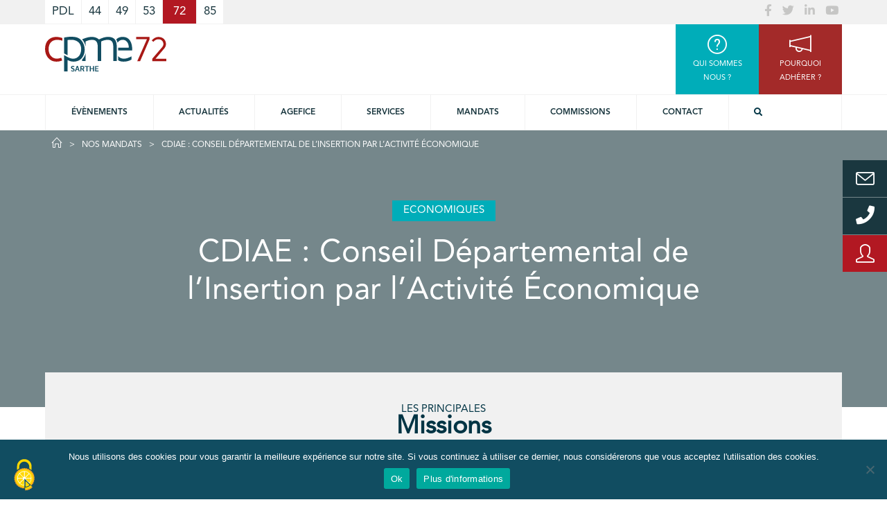

--- FILE ---
content_type: text/html; charset=UTF-8
request_url: https://www.cpme72.fr/mandats/cdiae-conseil-departemental-de-linsertion-lactivite-economique/
body_size: 21128
content:
<!doctype html>
<html lang="fr-FR" class="no-js">
<head>
    <meta charset="UTF-8">
    <title>CDIAE : Conseil Départemental de l’Insertion par l’Activité Économique - CPME 72 :CPME 72</title>
<link data-rocket-prefetch href="https://www.google-analytics.com" rel="dns-prefetch">
<link data-rocket-prefetch href="https://www.gstatic.com" rel="dns-prefetch">
<link data-rocket-prefetch href="https://cdnjs.cloudflare.com" rel="dns-prefetch">
<link data-rocket-prefetch href="https://fonts.googleapis.com" rel="dns-prefetch">
<link data-rocket-prefetch href="https://www.google.com" rel="dns-prefetch">
<link data-rocket-prefetch href="https://kit.fontawesome.com" rel="dns-prefetch"><link rel="preload" data-rocket-preload as="image" href="" fetchpriority="high">

    <link href="//www.google-analytics.com" rel="dns-prefetch">

    <link rel="apple-touch-icon" sizes="180x180" href="https://www.cpme72.fr/wp-content/themes/cpme/img/icons/apple-touch-icon.png">
    <link rel="icon" type="image/png" sizes="32x32" href="https://www.cpme72.fr/wp-content/themes/cpme/img/icons/favicon-32x32.png">
    <link rel="icon" type="image/png" sizes="16x16" href="https://www.cpme72.fr/wp-content/themes/cpme/img/icons/favicon-16x16.png">
    <link rel="manifest" href="https://www.cpme72.fr/wp-content/themes/cpme/img/icons/site.webmanifest">
    <link rel="mask-icon" href="https://www.cpme72.fr/wp-content/themes/cpme/img/icons/safari-pinned-tab.svg" color="#5bbad5">
    <meta name="msapplication-TileColor" content="#da532c">
    <meta name="theme-color" content="#ffffff">

    <meta http-equiv="X-UA-Compatible" content="IE=edge,chrome=1">
    <meta name="viewport" content="width=device-width, initial-scale=1.0">
    <meta name="description" content="Notre valeur ajoutée, c&#039;est l&#039;Homme !">

<script src="https://www.cpme72.fr/wp-content/themes/cpme/js/tarteaucitron_1.9.6/tarteaucitron.js"></script>

    <script type="text/javascript">
    tarteaucitron.init({
    "privacyUrl": "", /* Privacy policy url */
    "bodyPosition": "bottom", /* or top to bring it as first element for accessibility */

    "hashtag": "#tarteaucitron", /* Open the panel with this hashtag */
    "cookieName": "tarteaucitron", /* Cookie name */

    "orientation": "middle", /* Banner position (top - bottom) */

    "groupServices": false, /* Group services by category */

    "showAlertSmall": false, /* Show the small banner on bottom right */
    "cookieslist": false, /* Show the cookie list */

    "closePopup": false, /* Show a close X on the banner */

    "showIcon": true, /* Show cookie icon to manage cookies */
    //"iconSrc": "", /* Optionnal: URL or base64 encoded image */
    "iconPosition": "BottomLeft", /* BottomRight, BottomLeft, TopRight and TopLeft */

    "adblocker": false, /* Show a Warning if an adblocker is detected */

    "DenyAllCta" : true, /* Show the deny all button */
    "AcceptAllCta" : true, /* Show the accept all button when highPrivacy on */
    "highPrivacy": true, /* HIGHLY RECOMMANDED Disable auto consent */

    "handleBrowserDNTRequest": false, /* If Do Not Track == 1, disallow all */

    "removeCredit": false, /* Remove credit link */
    "moreInfoLink": true, /* Show more info link */

    "useExternalCss": false, /* If false, the tarteaucitron.css file will be loaded */
    "useExternalJs": false, /* If false, the tarteaucitron.js file will be loaded */

    //"cookieDomain": ".my-multisite-domaine.fr", /* Shared cookie for multisite */

    "readmoreLink": "", /* Change the default readmore link */

    "mandatory": true, /* Show a message about mandatory cookies */
    "mandatoryCta": true /* Show the disabled accept button when mandatory on */
    });
    </script>

    <script>
        var userLogin = '';    </script>
    <meta name='robots' content='index, follow, max-image-preview:large, max-snippet:-1, max-video-preview:-1' />

	<!-- This site is optimized with the Yoast SEO plugin v26.7 - https://yoast.com/wordpress/plugins/seo/ -->
	<link rel="canonical" href="https://www.cpme72.fr/mandats/cdiae-conseil-departemental-de-linsertion-lactivite-economique/" />
	<meta property="og:locale" content="fr_FR" />
	<meta property="og:type" content="article" />
	<meta property="og:title" content="CDIAE : Conseil Départemental de l’Insertion par l’Activité Économique - CPME 72" />
	<meta property="og:url" content="https://www.cpme72.fr/mandats/cdiae-conseil-departemental-de-linsertion-lactivite-economique/" />
	<meta property="og:site_name" content="CPME 72" />
	<meta name="twitter:card" content="summary_large_image" />
	<script type="application/ld+json" class="yoast-schema-graph">{"@context":"https://schema.org","@graph":[{"@type":"WebPage","@id":"https://www.cpme72.fr/mandats/cdiae-conseil-departemental-de-linsertion-lactivite-economique/","url":"https://www.cpme72.fr/mandats/cdiae-conseil-departemental-de-linsertion-lactivite-economique/","name":"CDIAE : Conseil Départemental de l’Insertion par l’Activité Économique - CPME 72","isPartOf":{"@id":"https://www.cpme72.fr/#website"},"datePublished":"2018-03-05T15:26:28+00:00","breadcrumb":{"@id":"https://www.cpme72.fr/mandats/cdiae-conseil-departemental-de-linsertion-lactivite-economique/#breadcrumb"},"inLanguage":"fr-FR","potentialAction":[{"@type":"ReadAction","target":["https://www.cpme72.fr/mandats/cdiae-conseil-departemental-de-linsertion-lactivite-economique/"]}]},{"@type":"BreadcrumbList","@id":"https://www.cpme72.fr/mandats/cdiae-conseil-departemental-de-linsertion-lactivite-economique/#breadcrumb","itemListElement":[{"@type":"ListItem","position":1,"name":"Home","item":"https://www.cpme72.fr/"},{"@type":"ListItem","position":2,"name":"CDIAE : Conseil Départemental de l’Insertion par l’Activité Économique"}]},{"@type":"WebSite","@id":"https://www.cpme72.fr/#website","url":"https://www.cpme72.fr/","name":"CPME 72","description":"Notre valeur ajoutée, c&#039;est l&#039;Homme !","potentialAction":[{"@type":"SearchAction","target":{"@type":"EntryPoint","urlTemplate":"https://www.cpme72.fr/?s={search_term_string}"},"query-input":{"@type":"PropertyValueSpecification","valueRequired":true,"valueName":"search_term_string"}}],"inLanguage":"fr-FR"}]}</script>
	<!-- / Yoast SEO plugin. -->


<link rel='dns-prefetch' href='//cdnjs.cloudflare.com' />

<link rel="alternate" title="oEmbed (JSON)" type="application/json+oembed" href="https://www.cpme72.fr/wp-json/oembed/1.0/embed?url=https%3A%2F%2Fwww.cpme72.fr%2Fmandats%2Fcdiae-conseil-departemental-de-linsertion-lactivite-economique%2F" />
<link rel="alternate" title="oEmbed (XML)" type="text/xml+oembed" href="https://www.cpme72.fr/wp-json/oembed/1.0/embed?url=https%3A%2F%2Fwww.cpme72.fr%2Fmandats%2Fcdiae-conseil-departemental-de-linsertion-lactivite-economique%2F&#038;format=xml" />
<style id='wp-img-auto-sizes-contain-inline-css' type='text/css'>
img:is([sizes=auto i],[sizes^="auto," i]){contain-intrinsic-size:3000px 1500px}
/*# sourceURL=wp-img-auto-sizes-contain-inline-css */
</style>
<style id='wp-emoji-styles-inline-css' type='text/css'>

	img.wp-smiley, img.emoji {
		display: inline !important;
		border: none !important;
		box-shadow: none !important;
		height: 1em !important;
		width: 1em !important;
		margin: 0 0.07em !important;
		vertical-align: -0.1em !important;
		background: none !important;
		padding: 0 !important;
	}
/*# sourceURL=wp-emoji-styles-inline-css */
</style>
<style id='wp-block-library-inline-css' type='text/css'>
:root{--wp-block-synced-color:#7a00df;--wp-block-synced-color--rgb:122,0,223;--wp-bound-block-color:var(--wp-block-synced-color);--wp-editor-canvas-background:#ddd;--wp-admin-theme-color:#007cba;--wp-admin-theme-color--rgb:0,124,186;--wp-admin-theme-color-darker-10:#006ba1;--wp-admin-theme-color-darker-10--rgb:0,107,160.5;--wp-admin-theme-color-darker-20:#005a87;--wp-admin-theme-color-darker-20--rgb:0,90,135;--wp-admin-border-width-focus:2px}@media (min-resolution:192dpi){:root{--wp-admin-border-width-focus:1.5px}}.wp-element-button{cursor:pointer}:root .has-very-light-gray-background-color{background-color:#eee}:root .has-very-dark-gray-background-color{background-color:#313131}:root .has-very-light-gray-color{color:#eee}:root .has-very-dark-gray-color{color:#313131}:root .has-vivid-green-cyan-to-vivid-cyan-blue-gradient-background{background:linear-gradient(135deg,#00d084,#0693e3)}:root .has-purple-crush-gradient-background{background:linear-gradient(135deg,#34e2e4,#4721fb 50%,#ab1dfe)}:root .has-hazy-dawn-gradient-background{background:linear-gradient(135deg,#faaca8,#dad0ec)}:root .has-subdued-olive-gradient-background{background:linear-gradient(135deg,#fafae1,#67a671)}:root .has-atomic-cream-gradient-background{background:linear-gradient(135deg,#fdd79a,#004a59)}:root .has-nightshade-gradient-background{background:linear-gradient(135deg,#330968,#31cdcf)}:root .has-midnight-gradient-background{background:linear-gradient(135deg,#020381,#2874fc)}:root{--wp--preset--font-size--normal:16px;--wp--preset--font-size--huge:42px}.has-regular-font-size{font-size:1em}.has-larger-font-size{font-size:2.625em}.has-normal-font-size{font-size:var(--wp--preset--font-size--normal)}.has-huge-font-size{font-size:var(--wp--preset--font-size--huge)}.has-text-align-center{text-align:center}.has-text-align-left{text-align:left}.has-text-align-right{text-align:right}.has-fit-text{white-space:nowrap!important}#end-resizable-editor-section{display:none}.aligncenter{clear:both}.items-justified-left{justify-content:flex-start}.items-justified-center{justify-content:center}.items-justified-right{justify-content:flex-end}.items-justified-space-between{justify-content:space-between}.screen-reader-text{border:0;clip-path:inset(50%);height:1px;margin:-1px;overflow:hidden;padding:0;position:absolute;width:1px;word-wrap:normal!important}.screen-reader-text:focus{background-color:#ddd;clip-path:none;color:#444;display:block;font-size:1em;height:auto;left:5px;line-height:normal;padding:15px 23px 14px;text-decoration:none;top:5px;width:auto;z-index:100000}html :where(.has-border-color){border-style:solid}html :where([style*=border-top-color]){border-top-style:solid}html :where([style*=border-right-color]){border-right-style:solid}html :where([style*=border-bottom-color]){border-bottom-style:solid}html :where([style*=border-left-color]){border-left-style:solid}html :where([style*=border-width]){border-style:solid}html :where([style*=border-top-width]){border-top-style:solid}html :where([style*=border-right-width]){border-right-style:solid}html :where([style*=border-bottom-width]){border-bottom-style:solid}html :where([style*=border-left-width]){border-left-style:solid}html :where(img[class*=wp-image-]){height:auto;max-width:100%}:where(figure){margin:0 0 1em}html :where(.is-position-sticky){--wp-admin--admin-bar--position-offset:var(--wp-admin--admin-bar--height,0px)}@media screen and (max-width:600px){html :where(.is-position-sticky){--wp-admin--admin-bar--position-offset:0px}}

/*# sourceURL=wp-block-library-inline-css */
</style><style id='global-styles-inline-css' type='text/css'>
:root{--wp--preset--aspect-ratio--square: 1;--wp--preset--aspect-ratio--4-3: 4/3;--wp--preset--aspect-ratio--3-4: 3/4;--wp--preset--aspect-ratio--3-2: 3/2;--wp--preset--aspect-ratio--2-3: 2/3;--wp--preset--aspect-ratio--16-9: 16/9;--wp--preset--aspect-ratio--9-16: 9/16;--wp--preset--color--black: #000000;--wp--preset--color--cyan-bluish-gray: #abb8c3;--wp--preset--color--white: #ffffff;--wp--preset--color--pale-pink: #f78da7;--wp--preset--color--vivid-red: #cf2e2e;--wp--preset--color--luminous-vivid-orange: #ff6900;--wp--preset--color--luminous-vivid-amber: #fcb900;--wp--preset--color--light-green-cyan: #7bdcb5;--wp--preset--color--vivid-green-cyan: #00d084;--wp--preset--color--pale-cyan-blue: #8ed1fc;--wp--preset--color--vivid-cyan-blue: #0693e3;--wp--preset--color--vivid-purple: #9b51e0;--wp--preset--gradient--vivid-cyan-blue-to-vivid-purple: linear-gradient(135deg,rgb(6,147,227) 0%,rgb(155,81,224) 100%);--wp--preset--gradient--light-green-cyan-to-vivid-green-cyan: linear-gradient(135deg,rgb(122,220,180) 0%,rgb(0,208,130) 100%);--wp--preset--gradient--luminous-vivid-amber-to-luminous-vivid-orange: linear-gradient(135deg,rgb(252,185,0) 0%,rgb(255,105,0) 100%);--wp--preset--gradient--luminous-vivid-orange-to-vivid-red: linear-gradient(135deg,rgb(255,105,0) 0%,rgb(207,46,46) 100%);--wp--preset--gradient--very-light-gray-to-cyan-bluish-gray: linear-gradient(135deg,rgb(238,238,238) 0%,rgb(169,184,195) 100%);--wp--preset--gradient--cool-to-warm-spectrum: linear-gradient(135deg,rgb(74,234,220) 0%,rgb(151,120,209) 20%,rgb(207,42,186) 40%,rgb(238,44,130) 60%,rgb(251,105,98) 80%,rgb(254,248,76) 100%);--wp--preset--gradient--blush-light-purple: linear-gradient(135deg,rgb(255,206,236) 0%,rgb(152,150,240) 100%);--wp--preset--gradient--blush-bordeaux: linear-gradient(135deg,rgb(254,205,165) 0%,rgb(254,45,45) 50%,rgb(107,0,62) 100%);--wp--preset--gradient--luminous-dusk: linear-gradient(135deg,rgb(255,203,112) 0%,rgb(199,81,192) 50%,rgb(65,88,208) 100%);--wp--preset--gradient--pale-ocean: linear-gradient(135deg,rgb(255,245,203) 0%,rgb(182,227,212) 50%,rgb(51,167,181) 100%);--wp--preset--gradient--electric-grass: linear-gradient(135deg,rgb(202,248,128) 0%,rgb(113,206,126) 100%);--wp--preset--gradient--midnight: linear-gradient(135deg,rgb(2,3,129) 0%,rgb(40,116,252) 100%);--wp--preset--font-size--small: 13px;--wp--preset--font-size--medium: 20px;--wp--preset--font-size--large: 36px;--wp--preset--font-size--x-large: 42px;--wp--preset--spacing--20: 0.44rem;--wp--preset--spacing--30: 0.67rem;--wp--preset--spacing--40: 1rem;--wp--preset--spacing--50: 1.5rem;--wp--preset--spacing--60: 2.25rem;--wp--preset--spacing--70: 3.38rem;--wp--preset--spacing--80: 5.06rem;--wp--preset--shadow--natural: 6px 6px 9px rgba(0, 0, 0, 0.2);--wp--preset--shadow--deep: 12px 12px 50px rgba(0, 0, 0, 0.4);--wp--preset--shadow--sharp: 6px 6px 0px rgba(0, 0, 0, 0.2);--wp--preset--shadow--outlined: 6px 6px 0px -3px rgb(255, 255, 255), 6px 6px rgb(0, 0, 0);--wp--preset--shadow--crisp: 6px 6px 0px rgb(0, 0, 0);}:where(.is-layout-flex){gap: 0.5em;}:where(.is-layout-grid){gap: 0.5em;}body .is-layout-flex{display: flex;}.is-layout-flex{flex-wrap: wrap;align-items: center;}.is-layout-flex > :is(*, div){margin: 0;}body .is-layout-grid{display: grid;}.is-layout-grid > :is(*, div){margin: 0;}:where(.wp-block-columns.is-layout-flex){gap: 2em;}:where(.wp-block-columns.is-layout-grid){gap: 2em;}:where(.wp-block-post-template.is-layout-flex){gap: 1.25em;}:where(.wp-block-post-template.is-layout-grid){gap: 1.25em;}.has-black-color{color: var(--wp--preset--color--black) !important;}.has-cyan-bluish-gray-color{color: var(--wp--preset--color--cyan-bluish-gray) !important;}.has-white-color{color: var(--wp--preset--color--white) !important;}.has-pale-pink-color{color: var(--wp--preset--color--pale-pink) !important;}.has-vivid-red-color{color: var(--wp--preset--color--vivid-red) !important;}.has-luminous-vivid-orange-color{color: var(--wp--preset--color--luminous-vivid-orange) !important;}.has-luminous-vivid-amber-color{color: var(--wp--preset--color--luminous-vivid-amber) !important;}.has-light-green-cyan-color{color: var(--wp--preset--color--light-green-cyan) !important;}.has-vivid-green-cyan-color{color: var(--wp--preset--color--vivid-green-cyan) !important;}.has-pale-cyan-blue-color{color: var(--wp--preset--color--pale-cyan-blue) !important;}.has-vivid-cyan-blue-color{color: var(--wp--preset--color--vivid-cyan-blue) !important;}.has-vivid-purple-color{color: var(--wp--preset--color--vivid-purple) !important;}.has-black-background-color{background-color: var(--wp--preset--color--black) !important;}.has-cyan-bluish-gray-background-color{background-color: var(--wp--preset--color--cyan-bluish-gray) !important;}.has-white-background-color{background-color: var(--wp--preset--color--white) !important;}.has-pale-pink-background-color{background-color: var(--wp--preset--color--pale-pink) !important;}.has-vivid-red-background-color{background-color: var(--wp--preset--color--vivid-red) !important;}.has-luminous-vivid-orange-background-color{background-color: var(--wp--preset--color--luminous-vivid-orange) !important;}.has-luminous-vivid-amber-background-color{background-color: var(--wp--preset--color--luminous-vivid-amber) !important;}.has-light-green-cyan-background-color{background-color: var(--wp--preset--color--light-green-cyan) !important;}.has-vivid-green-cyan-background-color{background-color: var(--wp--preset--color--vivid-green-cyan) !important;}.has-pale-cyan-blue-background-color{background-color: var(--wp--preset--color--pale-cyan-blue) !important;}.has-vivid-cyan-blue-background-color{background-color: var(--wp--preset--color--vivid-cyan-blue) !important;}.has-vivid-purple-background-color{background-color: var(--wp--preset--color--vivid-purple) !important;}.has-black-border-color{border-color: var(--wp--preset--color--black) !important;}.has-cyan-bluish-gray-border-color{border-color: var(--wp--preset--color--cyan-bluish-gray) !important;}.has-white-border-color{border-color: var(--wp--preset--color--white) !important;}.has-pale-pink-border-color{border-color: var(--wp--preset--color--pale-pink) !important;}.has-vivid-red-border-color{border-color: var(--wp--preset--color--vivid-red) !important;}.has-luminous-vivid-orange-border-color{border-color: var(--wp--preset--color--luminous-vivid-orange) !important;}.has-luminous-vivid-amber-border-color{border-color: var(--wp--preset--color--luminous-vivid-amber) !important;}.has-light-green-cyan-border-color{border-color: var(--wp--preset--color--light-green-cyan) !important;}.has-vivid-green-cyan-border-color{border-color: var(--wp--preset--color--vivid-green-cyan) !important;}.has-pale-cyan-blue-border-color{border-color: var(--wp--preset--color--pale-cyan-blue) !important;}.has-vivid-cyan-blue-border-color{border-color: var(--wp--preset--color--vivid-cyan-blue) !important;}.has-vivid-purple-border-color{border-color: var(--wp--preset--color--vivid-purple) !important;}.has-vivid-cyan-blue-to-vivid-purple-gradient-background{background: var(--wp--preset--gradient--vivid-cyan-blue-to-vivid-purple) !important;}.has-light-green-cyan-to-vivid-green-cyan-gradient-background{background: var(--wp--preset--gradient--light-green-cyan-to-vivid-green-cyan) !important;}.has-luminous-vivid-amber-to-luminous-vivid-orange-gradient-background{background: var(--wp--preset--gradient--luminous-vivid-amber-to-luminous-vivid-orange) !important;}.has-luminous-vivid-orange-to-vivid-red-gradient-background{background: var(--wp--preset--gradient--luminous-vivid-orange-to-vivid-red) !important;}.has-very-light-gray-to-cyan-bluish-gray-gradient-background{background: var(--wp--preset--gradient--very-light-gray-to-cyan-bluish-gray) !important;}.has-cool-to-warm-spectrum-gradient-background{background: var(--wp--preset--gradient--cool-to-warm-spectrum) !important;}.has-blush-light-purple-gradient-background{background: var(--wp--preset--gradient--blush-light-purple) !important;}.has-blush-bordeaux-gradient-background{background: var(--wp--preset--gradient--blush-bordeaux) !important;}.has-luminous-dusk-gradient-background{background: var(--wp--preset--gradient--luminous-dusk) !important;}.has-pale-ocean-gradient-background{background: var(--wp--preset--gradient--pale-ocean) !important;}.has-electric-grass-gradient-background{background: var(--wp--preset--gradient--electric-grass) !important;}.has-midnight-gradient-background{background: var(--wp--preset--gradient--midnight) !important;}.has-small-font-size{font-size: var(--wp--preset--font-size--small) !important;}.has-medium-font-size{font-size: var(--wp--preset--font-size--medium) !important;}.has-large-font-size{font-size: var(--wp--preset--font-size--large) !important;}.has-x-large-font-size{font-size: var(--wp--preset--font-size--x-large) !important;}
/*# sourceURL=global-styles-inline-css */
</style>

<style id='classic-theme-styles-inline-css' type='text/css'>
/*! This file is auto-generated */
.wp-block-button__link{color:#fff;background-color:#32373c;border-radius:9999px;box-shadow:none;text-decoration:none;padding:calc(.667em + 2px) calc(1.333em + 2px);font-size:1.125em}.wp-block-file__button{background:#32373c;color:#fff;text-decoration:none}
/*# sourceURL=/wp-includes/css/classic-themes.min.css */
</style>
<link rel='stylesheet' id='cookie-notice-front-css' href='https://www.cpme72.fr/wp-content/plugins/cookie-notice/css/front.min.css?ver=2.5.11' media='all' />
<link rel='stylesheet' id='kw-eudonet-css' href='https://www.cpme72.fr/wp-content/plugins/kw-eudonet/public/css/kw-eudonet-public.css?ver=1.0.0' media='all' />
<link rel='stylesheet' id='simple-line-icons-css' href='https://cdnjs.cloudflare.com/ajax/libs/simple-line-icons/2.4.1/css/simple-line-icons.css?ver=1.0' media='all' />
<link rel='stylesheet' id='bootstrap-datepicker-css' href='https://cdnjs.cloudflare.com/ajax/libs/bootstrap-datepicker/1.7.1/css/bootstrap-datepicker3.min.css?ver=1.7.1' media='all' />
<link rel='stylesheet' id='select2-css' href='https://cdnjs.cloudflare.com/ajax/libs/select2/4.0.5/css/select2.min.css?ver=4.0.5' media='all' />
<link rel='stylesheet' id='html5blank-css' href='https://www.cpme72.fr/wp-content/themes/cpme/css/cpme.css?ver=1.0' media='all' />
<link rel='stylesheet' id='sib-front-css-css' href='https://www.cpme72.fr/wp-content/plugins/mailin/css/mailin-front.css?ver=519cb4c37f21f086f1b87650dd096545' media='all' />
<script type="text/javascript" id="cookie-notice-front-js-before">
/* <![CDATA[ */
var cnArgs = {"ajaxUrl":"https:\/\/www.cpme72.fr\/wp-admin\/admin-ajax.php","nonce":"123c8434e5","hideEffect":"fade","position":"bottom","onScroll":false,"onScrollOffset":100,"onClick":false,"cookieName":"cookie_notice_accepted","cookieTime":2592000,"cookieTimeRejected":2592000,"globalCookie":false,"redirection":false,"cache":true,"revokeCookies":false,"revokeCookiesOpt":"automatic"};

//# sourceURL=cookie-notice-front-js-before
/* ]]> */
</script>
<script type="text/javascript" src="https://www.cpme72.fr/wp-content/plugins/cookie-notice/js/front.min.js?ver=2.5.11" id="cookie-notice-front-js"></script>
<script type="text/javascript" src="https://www.cpme72.fr/wp-includes/js/jquery/jquery.min.js?ver=3.7.1" id="jquery-core-js"></script>
<script type="text/javascript" src="https://www.cpme72.fr/wp-includes/js/jquery/jquery-migrate.min.js?ver=3.4.1" id="jquery-migrate-js"></script>
<script type="text/javascript" src="https://www.cpme72.fr/wp-content/plugins/kw-eudonet/public/js/kw-eudonet-public.js?ver=1.0.0" id="kw-eudonet-js"></script>
<script type="text/javascript" id="sib-front-js-js-extra">
/* <![CDATA[ */
var sibErrMsg = {"invalidMail":"Veuillez entrer une adresse e-mail valide.","requiredField":"Veuillez compl\u00e9ter les champs obligatoires.","invalidDateFormat":"Veuillez entrer une date valide.","invalidSMSFormat":"Veuillez entrer une num\u00e9ro de t\u00e9l\u00e9phone valide."};
var ajax_sib_front_object = {"ajax_url":"https://www.cpme72.fr/wp-admin/admin-ajax.php","ajax_nonce":"fc70499d2f","flag_url":"https://www.cpme72.fr/wp-content/plugins/mailin/img/flags/"};
//# sourceURL=sib-front-js-js-extra
/* ]]> */
</script>
<script type="text/javascript" src="https://www.cpme72.fr/wp-content/plugins/mailin/js/mailin-front.js?ver=1768575681" id="sib-front-js-js"></script>
<script type="text/javascript" src="https://www.cpme72.fr/wp-content/themes/cpme/js/bootstrap.js?ver=1.0.0" id="bootstrap-js"></script>
<script type="text/javascript" src="https://www.cpme72.fr/wp-content/themes/cpme/js/equalize.js?ver=1.0.0" id="equalize-js"></script>
<script type="text/javascript" src="https://www.cpme72.fr/wp-content/themes/cpme/lib/slick/slick.js?ver=1.0.0" id="slick-js"></script>
<link rel="https://api.w.org/" href="https://www.cpme72.fr/wp-json/" /><noscript><style>.vce-row-container .vcv-lozad {display: none}</style></noscript><meta name="generator" content="Powered by Visual Composer Website Builder - fast and easy-to-use drag and drop visual editor for WordPress."/>    <script>
        // conditionizr.com
        // configure environment tests
        // conditionizr.config({
        //     assets: 'https://www.cpme72.fr/wp-content/themes/cpme',
        //     tests: {}
        // });
    </script>

<link rel='stylesheet' id='dashicons-css' href='https://www.cpme72.fr/wp-includes/css/dashicons.min.css?ver=519cb4c37f21f086f1b87650dd096545' media='all' />
<link rel='stylesheet' id='nf-display-css' href='https://www.cpme72.fr/wp-content/plugins/ninja-forms/assets/css/display-structure.css?ver=519cb4c37f21f086f1b87650dd096545' media='all' />
<link rel='stylesheet' id='nf-flatpickr-css' href='https://www.cpme72.fr/wp-content/plugins/ninja-forms/assets/css/flatpickr.css?ver=519cb4c37f21f086f1b87650dd096545' media='all' />
<link rel='stylesheet' id='nf-layout-front-end-css' href='https://www.cpme72.fr/wp-content/plugins/ninja-forms-style/layouts/assets/css/display-structure.css?ver=3.0.29' media='all' />
<meta name="generator" content="WP Rocket 3.20.3" data-wpr-features="wpr_preconnect_external_domains wpr_oci wpr_preload_links wpr_desktop" /></head>
<body class="wp-singular mandats-template-default single single-mandats postid-458 wp-theme-cpme cookies-not-set vcwb cdiae-conseil-departemental-de-linsertion-lactivite-economique">

<div  id="login-modal" class="modal fade" tabindex="-1" role="dialog">
    <div  class="modal-dialog" role="document">
        <div  class="modal-content">
            <div class="modal-header">
                <button type="button" class="close" data-dismiss="modal" aria-label="Close">
                    <span aria-hidden="true">&times;</span>
                </button>
                <h3 class="modal-title">Espace adhérents</h3>
                <h4 class="modal-subtitle">Connexion</h4>
            </div>
            <div class="modal-body">
                <div class="row">
                    <div class="col-12 col-sm-6 offset-sm-3">
                        <div class="messages"></div>
                        <form id="login-modal-form" class="text-center">
                            <div class="form-group">
                                <label for="login-username">Login</label>
                                <input type="text" class="form-control" id="login-username" placeholder="Login">
                            </div>
                            <div class="form-group">
                                <label for="login-password">Mot de passe</label>
                                <input type="password" class="form-control" id="login-password"
                                       placeholder="Mot de passe">
                            </div>
                        </form>
                    </div>
                </div>
            </div>
            <div class="modal-footer">
                <button type="button" class="btn btn-primary do-login">Se connecter</button>
                <span class="show-reset-pwd-modal">Mot de passe oublié ?</span>
                <span>Pas encore de compte ?</span>
                <a href="https://www.cpme72.fr/pourquoi-adherer/">Adhérer à la CPME !</a>
            </div>
        </div><!-- /.modal-content -->
    </div><!-- /.modal-dialog -->
</div><!-- /.modal -->

<div  id="resetpwd-modal" class="modal fade" tabindex="-1" role="dialog">
    <div  class="modal-dialog" role="document">
        <div  class="modal-content">
            <div class="modal-header">
                <button type="button" class="close" data-dismiss="modal" aria-label="Close">
                    <span aria-hidden="true">&times;</span>
                </button>
                <h3 class="modal-title">Espace adhérent</h3>
                <h4 class="modal-subtitle">Mot de passe oublié</h4>
            </div>
            <div class="modal-body">
                <div class="row">
                    <div class="col-12 col-sm-6 offset-sm-3">
                        <div class="messages"></div>
                        <form id="resetpwd-modal-form" class="text-center">
                            <div class="form-group">
                                <label for="resetpwd-user_login">E-mail</label>
                                <input type="text" class="form-control" id="resetpwd-user_login" placeholder="E-mail">
                            </div>
                        </form>
                    </div>
                </div>
            </div>
            <div class="modal-footer">
                <button type="button" class="btn btn-primary do-generate">Générer un mot de passe</button>
                <span>Pas encore de compte ?</span>
                <a href="https://www.cpme72.fr/pourquoi-adherer/">Adhérer à la CPME !</a>
            </div>
        </div><!-- /.modal-content -->
    </div><!-- /.modal-dialog -->
</div><!-- /.modal -->

<!-- wrapper -->
<div  class="wrapper">

    <!-- header -->
    <header  class="header clear" role="banner">

        <div  class="header_link ">
            <div class="content_wrapper">
                <ul class="link_domaine ">
                    <li class="">
                        <a href="//www.cpme-pdl.fr" class="link">
                            PDL                        </a>
                        </li><li class="">
                        <a href="//cpme44.fr" class="link">
                            44                        </a>
                        </li><li class="">
                        <a href="//cpme49.fr" class="link">
                            49                        </a>
                        </li><li class="">
                        <a href="//cpme53.fr" class="link">
                            53                        </a>
                        </li><li class="active">
                        <a href="//cpme72.fr" class="link">
                            72                        </a>
                        </li><li class="">
                        <a href="//cpme85.fr" class="link">
                            85                        </a>
                        </li>                </ul>

                <ul class="link_rs">
                                                                                            <li>
                                <a href="https://www.facebook.com/CPME-Sarthe-103683168139853" target="_blank">
                                    <i class="fa fa-facebook" aria-hidden="true"></i>
                                </a>
                            </li>
                                                    <li>
                                <a href="https://twitter.com/cpme72" target="_blank">
                                    <i class="fa fa-twitter" aria-hidden="true"></i>
                                </a>
                            </li>
                                                    <li>
                                <a href="https://www.linkedin.com/in/cpme72/" target="_blank">
                                    <i class="fa fa-linkedin" aria-hidden="true"></i>
                                </a>
                            </li>
                                                    <li>
                                <a href="https://www.youtube.com/channel/UCyaBs2r-05yuD4S3NK2ttEQ" target="_blank">
                                    <i class="fa fa-youtube" aria-hidden="true"></i>
                                </a>
                            </li>
                                                            </ul>
            </div>
        </div>

        <div  class="header_content content_wrapper">
            <div class="row">
                <div class="col-lg-6 col-md-4 col-9">
                    <!-- logo -->
                    <div class="logo">
                        <a href="https://www.cpme72.fr">
                            <!-- svg logo - toddmotto.com/mastering-svg-use-for-a-retina-web-fallbacks-with-png-script -->
                                                            <img src="https://www.cpme72.fr/wp-content/themes/cpme/img/logo-72.svg"
                                 alt="la cpme sarthe, le réseau des entrepreneurs engagés !" class="logo-img">
                                                            </a>
                    </div>
                    <!-- /logo -->
                </div>
                <div class="col-lg-6 col-md-8 col-3">
                    <div class="wrapper_controler_nav d-block d-md-none">
                        <i class="fa fa-bars float-right"></i>
                    </div>
                    <ul class="link_header row">
                                                                            <li class="col back-turquoise">
                                <a href="https://www.cpme72.fr/qui-sommes-nous/" class="">
                                    <i class="picto icon-question" aria-hidden="true"></i>
                                    <span>Qui sommes nous ?</span>
                                </a>
                                </li><li class="col back-rouge">
                                <a href="https://www.cpme72.fr/pourquoi-adherer/" class="">
                                    <i class="picto fas fa-megaphone" aria-hidden="true"></i>
                                    <span>Pourquoi adhérer ?</span>
                                </a>
                                </li>                                            </ul>
                </div>

            </div>
        </div>

        <div  class="">
            <div class="contact_link">
    <div class="content_wrapper">
        <div class="d-flex justify-content-center">
            <a href="https://www.cpme72.fr/contact/" class="wrapper_link blue">
                <i class=" picto icon-envelope"></i>
                <span class="label_link">contacter la cpme</span>
            </a>
            <div  class="wrapper_link blue" data-toggle="modal" data-target="#modal_rappel">
                <i class=" picto fa-phone fa"></i>
                <span class="label_link">demande de rappel</span>
            </div>
            <a href="https://www.cpme72.fr/pourquoi-adherer/" class="wrapper_link red">
                <i class=" picto icon-user"></i>
                <span class="label_link">adhérer à la cpme</span>
            </a>
        </div>
    </div>
</div>        </div>

        <!-- nav -->
        <nav class="nav" role="navigation ">
            <div class="content_wrapper">
                <ul><li id="menu-item-296" class="menu-item menu-item-type-post_type menu-item-object-page menu-item-296"><a href="https://www.cpme72.fr/evenements/">Évènements</a></li>
<li id="menu-item-292" class="menu-item menu-item-type-taxonomy menu-item-object-category menu-item-292"><a href="https://www.cpme72.fr/category/nos-actualites/">Actualités</a></li>
<li id="menu-item-79676" class="menu-item menu-item-type-post_type menu-item-object-page menu-item-79676"><a href="https://www.cpme72.fr/agefice/">Agefice</a></li>
<li id="menu-item-18288" class="menu-item menu-item-type-post_type menu-item-object-page menu-item-18288"><a href="https://www.cpme72.fr/nos-services/">Services</a></li>
<li id="menu-item-306" class="nav-mandat menu-item menu-item-type-post_type menu-item-object-page menu-item-306"><a href="https://www.cpme72.fr/nos-mandats/">Mandats</a></li>
<li id="menu-item-77485" class="menu-item menu-item-type-post_type menu-item-object-page menu-item-77485"><a href="https://www.cpme72.fr/nos-commissions/">Commissions</a></li>
<li id="menu-item-295" class="menu-item menu-item-type-post_type menu-item-object-page menu-item-295"><a href="https://www.cpme72.fr/contact/">Contact</a></li>
<li class="search_form_wrapper"><!-- search -->
<form class="search" method="get" action="https://www.cpme72.fr" role="search">
	<input class="search-input" type="search" name="s" placeholder="Rechercher">
	<button class="search-submit" type="submit" role="button"><i class="fa fa-search" aria-hidden="true"></i></button>
</form>
<!-- /search -->
</li><li class="wrapper_btn_search d-md-flex d-none"><i class="fa fa-search" aria-hidden="true"></i></li></ul>                <div class="clear"></div>
            </div>
            <div id="mandats-subnav" class="">
                <div class="content_wrapper">
                    <div class="row">
                                                    <div class="col-6 col-md-3">
                                <div class="inner" style="">
                                    <img src="">
                                    <div class="floating d-flex flex-column align-items-center justify-content-center">
                                        <div>Mandats</div>
                                        <div>
                                            <a href="https://www.cpme72.fr/mandats/#economiques"
                                               title="CDIAE : Conseil Départemental de l’Insertion par l’Activité Économique">Economiques</a></div>
                                    </div>
                                </div>
                            </div>
                                                        <div class="col-6 col-md-3">
                                <div class="inner" style="">
                                    <img src="">
                                    <div class="floating d-flex flex-column align-items-center justify-content-center">
                                        <div>Mandats</div>
                                        <div>
                                            <a href="https://www.cpme72.fr/mandats/#emploi-formation"
                                               title="CDIAE : Conseil Départemental de l’Insertion par l’Activité Économique">Emploi/Formation</a></div>
                                    </div>
                                </div>
                            </div>
                                                        <div class="col-6 col-md-3">
                                <div class="inner" style="">
                                    <img src="">
                                    <div class="floating d-flex flex-column align-items-center justify-content-center">
                                        <div>Mandats</div>
                                        <div>
                                            <a href="https://www.cpme72.fr/mandats/#juridiques"
                                               title="CDIAE : Conseil Départemental de l’Insertion par l’Activité Économique">Juridiques</a></div>
                                    </div>
                                </div>
                            </div>
                                                        <div class="col-6 col-md-3">
                                <div class="inner" style="">
                                    <img src="">
                                    <div class="floating d-flex flex-column align-items-center justify-content-center">
                                        <div>Mandats</div>
                                        <div>
                                            <a href="https://www.cpme72.fr/mandats/#sociaux"
                                               title="CDIAE : Conseil Départemental de l’Insertion par l’Activité Économique">Sociaux</a></div>
                                    </div>
                                </div>
                            </div>
                                                </div>
                </div>
            </div>
        </nav>
        <!-- /nav -->
    </header>
    <!-- /header -->

<main  role="main" class="wrapper_tpl_objectif">
    <!-- section -->

    
        <!-- article -->
        <article  id="post-458" class="post-458 mandats type-mandats status-publish hentry category_mandat-economiques">

            <!-- post thumbnail -->
            <div style="background-image: url()"
                 class="back_full wrapper_banner">
                <div class="overlay-color blue"></div>
                <div class="content_wrapper">

                    <ul class="breadcrumb"><li><a rel="nofollow" href="#"><i class="icons icon-home"></i></a></li><li><a href="https://www.cpme72.fr/nos-mandats/">Nos Mandats</a></li><li>CDIAE : Conseil Départemental de l’Insertion par l’Activité Économique</li></ul>
                    <div class="text-center content_banner">
                        <div class="cat_post">


                                                            Economiques                            

                        </div>
                        <h1 class="title">CDIAE : Conseil Départemental de l’Insertion par l’Activité Économique</h1>
                    </div>

                </div>
            </div>


                            <div class="content_wrapper wrapper_marge_top ">
                    <section class=" back_grey">
                        <div class="wrapper_single">
                            <h2 class="title_red_caret">
                                                                    <span>Les principales</span><br><span class="big">Missions</span>
                                                                </h2>
                            <div class="content_objectif">
                                • Déterminer la nature des actions à mener aussi bien en milieu rural qu’en milieu urbain, en vue de promouvoir les actions d’insertion par l’activité économique<br />
• Élaborer un plan départemental pluriannuel pour l’insertion et l’emploi en veillant à sa cohérence avec les autres dispositifs de coordination, et notamment avec les plans locaux pluriannuels pour l’insertion et l’emploi et les programmes départementaux d’insertion<br />
• Assister le représentant de l’Etat dans le département dans la préparation et la mise en oeuvre des conventions, ainsi que dans la gestion du fonds pour l’insertion économique<br />
• Établir une évaluation annuelle de la mise en oeuvre du fonds départemental pour l’insertion et de la coordination avec les autres actions en matière d’insertion                            </div>
                        </div>
                    </section>
                </div>
            

            <div class="content_wrapper ">
                <div class="wrapper_single row">
                    <div class="col-12 col-md-12">

                                                    
                                <div class="section_col">
                                    <h2 class="title_red_caret">
                                        <span> Quelle</span><br>                                            <span class="big">Composition ?</span>                                    </h2>
                                    <div class="content_section">
                                        • Président : le Préfet ou son représentant<br />
• Services de l’Etat : Directeur Départemental du Travail, de l’Emploi et de la Formation Professionnelle ; Directeur Départemental des Affaires Sanitaires et Sociales ; Trésorier Payeur Général ; Directeur Départemental de la Protection Judiciaire de la Jeunesse<br />
• Élus : représentant du Conseil Régional, représentant du Conseil Général, représentant de l’Association Fédérative des Maires<br />
• Organisations professionnelles : CPME, FDSEA, UPA, Professions Libérales, MEDEF<br />
• Syndicats de salariés : CGT, CFDT, CFTC, CFE-CGC, CGT-FO<br />
• Personnalités qualifiées : UREI, COORACE, FNARS, Association des Paralysés de France, représentant des PLIE                                    </div>
                                </div>

                                                    
                    </div>
                                    </div>
            </div>

            
                <!-- section -->
                <section class=" back_grey">
                    <div class="content_wrapper wrapper_more_data ">
                        <div class="wrapper_single">
                            <div class="row">

                                                                    <div class="col-12 col-md-4">
                                                                                                                                    <i class="picto icon-clock"></i>                                                                                                                            <div class="title_title">
                                            Durée et renouvellement                                        </div>

                                        
                                        <div class="content_more_data">
                                            Durée : 3 ans</br>Dernier renouvellement : 2017                                        </div>
                                    </div>
                                                                    <div class="col-12 col-md-4">
                                                                                                                                    <i class="picto icon-calendar"></i>                                                                                                                            <div class="title_title">
                                            Fréquence des réunions                                        </div>

                                        
                                        <div class="content_more_data">
                                            Le Conseil se réunit sur convocation préfectorale au moins deux fois par an.                                        </div>
                                    </div>
                                                                    <div class="col-12 col-md-4">
                                                                                                                                    <i class="picto icon-location-pin"></i>                                                                                                                            <div class="title_title">
                                            Coordonnées                                        </div>

                                                                                    <div class="content_more_info">
                                                CDIAE                                            </div>
                                        
                                        <div class="content_more_data">
                                            D.D.T.E.F.P.</br>Service Insertion par l’Activité Économique</br>Tour Bretagne</br>Place de Bretagne</br>44047 NANTES Cedex 1                                        </div>
                                    </div>
                                
                            </div>
                        </div>
                    </div>
                </section>

            
        </article>
        <!-- /article -->

        <section  class="wrapper_pub back_grey">
            <div class="contact_link">
    <div class="content_wrapper">
        <div class="d-flex justify-content-center">
            <a href="https://www.cpme72.fr/contact/" class="wrapper_link blue">
                <i class=" picto icon-envelope"></i>
                <span class="label_link">contacter la cpme</span>
            </a>
            <div  class="wrapper_link blue" data-toggle="modal" data-target="#modal_rappel">
                <i class=" picto fa-phone fa"></i>
                <span class="label_link">demande de rappel</span>
            </div>
            <a href="https://www.cpme72.fr/pourquoi-adherer/" class="wrapper_link red">
                <i class=" picto icon-user"></i>
                <span class="label_link">adhérer à la cpme</span>
            </a>
        </div>
    </div>
</div>        </section>

    
    
</main>


			<!-- footer -->
			<footer  class="footer" role="contentinfo">

                <div  class="footer_content">
                    <div class="content_wrapper">
                        <div class="row">

                            <div class="col-lg-3 col-md-6 col-12 no-padding">
                                <a href="https://www.cpme72.fr">
                                    <!-- svg logo - toddmotto.com/mastering-svg-use-for-a-retina-web-fallbacks-with-png-script -->
                                    <img src="https://www.cpme72.fr/wp-content/themes/cpme/img/logo-72.svg" alt="Logo CPME 72" class="logo-img">
                                </a>
                                <div class="info-footer">
                                     53 rue Sainte Croix <br>72100 Le Mans<br><br>
                                                                                                            Tél : 02 52 360 450<br>
                                    Email : accueil@cpme72.fr<br>
                                    <br>
                                    <span class="small" style="color: #c6c8d2;">Création agence <a href="http://www.stafe.fr/" style="color: #c6c8d2;" title="" target="_blank" >Stafe</a></span>
                                </div>

                            </div>

                            <div class="col-lg-2 col-md-4 col-12 no-padding border_top">
                                <ul id="menu-footer_col1" class="menu"><li id="menu-item-313" class="menu-item menu-item-type-post_type menu-item-object-page menu-item-has-children menu-item-313"><a href="https://www.cpme72.fr/qui-sommes-nous/">Qui sommes-nous ?</a>
<ul class="sub-menu">
	<li id="menu-item-314" class="menu-item menu-item-type-post_type menu-item-object-page menu-item-314"><a href="https://www.cpme72.fr/qui-sommes-nous/lequipe/">L&rsquo;équipe</a></li>
</ul>
</li>
<li id="menu-item-8683" class="menu-item menu-item-type-post_type menu-item-object-page menu-item-8683"><a href="https://www.cpme72.fr/pourquoi-adherer/">Pourquoi adhérer ?</a></li>
</ul>                            </div>
                            <div class="col-lg-2 col-md-4 col-12 no-padding">
                                <ul id="menu-footer_col2" class="menu"><li id="menu-item-558" class="menu-item menu-item-type-taxonomy menu-item-object-category menu-item-558"><a href="https://www.cpme72.fr/category/nos-actualites/">Actualités</a></li>
<li id="menu-item-318" class="menu-item menu-item-type-post_type menu-item-object-page menu-item-318"><a href="https://www.cpme72.fr/evenements/">Évènements</a></li>
<li id="menu-item-319" class="menu-item menu-item-type-post_type menu-item-object-page menu-item-319"><a href="https://www.cpme72.fr/paroles-dexperts/">Paroles d&rsquo;experts</a></li>
</ul>                            </div>
                            <div class="col-lg-2 col-md-4 col-12 no-padding">
                                <ul id="menu-footer_col3" class="menu"><li id="menu-item-491" class="menu-item menu-item-type-post_type menu-item-object-page menu-item-491"><a href="https://www.cpme72.fr/nos-services/">Nos services</a></li>
<li id="menu-item-322" class="menu-item menu-item-type-post_type menu-item-object-page menu-item-322"><a href="https://www.cpme72.fr/mandats/">Mandats</a></li>
</ul>                            </div>

                            <div class="col-lg-3 col-md-6 col-12 no-padding border_top wrapper_newsletter">
                                
                                <ul class="link_rs">
                                                                                                                                                            <li>
                                                <a href="https://www.facebook.com/CPME-Sarthe-103683168139853" target="_blank">
                                                    <i class="fa fa-facebook" aria-hidden="true"></i>
                                                </a>
                                            </li>
                                                                                    <li>
                                                <a href="https://twitter.com/cpme72" target="_blank">
                                                    <i class="fa fa-twitter" aria-hidden="true"></i>
                                                </a>
                                            </li>
                                                                                    <li>
                                                <a href="https://www.linkedin.com/in/cpme72/" target="_blank">
                                                    <i class="fa fa-linkedin" aria-hidden="true"></i>
                                                </a>
                                            </li>
                                                                                    <li>
                                                <a href="https://www.youtube.com/channel/UCyaBs2r-05yuD4S3NK2ttEQ" target="_blank">
                                                    <i class="fa fa-youtube" aria-hidden="true"></i>
                                                </a>
                                            </li>
                                                                                                            </ul>
                            </div>
                        </div>
                    </div>
                    <div class="move_to_top">
                        <span class="icons icon-arrow-up"></span>
                    </div>
                </div>
                <div  class="footer_sub_content">
                    <div class="content_wrapper">
                        <div class="row">
                            <div class="col-lg-7 col-md-12 col-12 no-padding">
                                <ul id="menu-sub_footer_1" class="menu"><li id="menu-item-325" class="menu-item menu-item-type-post_type menu-item-object-page menu-item-325"><a href="https://www.cpme72.fr/plan-du-site/">plan du site</a></li>
<li id="menu-item-324" class="menu-item menu-item-type-post_type menu-item-object-page menu-item-324"><a href="https://www.cpme72.fr/mentions-legales/">Mentions légales</a></li>
</ul>                            </div>
                            <div class="col-lg-5 col-md-12 col-12 text-right no-padding">
                                <ul id="menu-sub_footer_2" class="menu"><li id="menu-item-8685" class="menu-item menu-item-type-post_type menu-item-object-page menu-item-8685"><a href="https://www.cpme72.fr/contact/">Contactez la CPME</a></li>
</ul>                            </div>

                        </div>
                    </div>
                </div>

			</footer>
			<!-- /footer -->

            <!-- Modal -->
            <div  class="modal fade" id="modal_rappel" tabindex="-1" role="dialog" aria-labelledby="modal_rappelLabel" aria-hidden="true">
                <div  class="modal-dialog modal-md" role="document">
                    <div class="modal-content">
                        <div class="modal-body">
                            <div class="title_red_caret center">
                                <span>Demande de</span><br><span class="big">Rappel</span>
                            </div>
                            <noscript class="ninja-forms-noscript-message">
	Remarque : JavaScript est requis pour ce contenu.</noscript>
<div id="nf-form-4-cont" class="nf-form-cont" aria-live="polite" aria-labelledby="nf-form-title-4" aria-describedby="nf-form-errors-4" role="form">

    <div class="nf-loading-spinner"></div>

</div>
        <!-- That data is being printed as a workaround to page builders reordering the order of the scripts loaded-->
        <script>var formDisplay=1;var nfForms=nfForms||[];var form=[];form.id='4';form.settings={"objectType":"Form Setting","editActive":"1","title":"Demande de Rappel","show_title":"0","clear_complete":"1","hide_complete":"1","default_label_pos":"above","wrapper_class":"","element_class":"","key":"","add_submit":"0","currency":"","unique_field_error":"A form with this value has already been submitted.","logged_in":"","not_logged_in_msg":"","sub_limit_number":"","sub_limit_msg":"The form has reached its submission limit.","calculations":[],"formContentData":[{"order":1,"cells":[{"order":0,"fields":["firstname_1515059554643"],"width":"100"}]},{"order":2,"cells":[{"order":0,"fields":["societe_1516113525477"],"width":"100"}]},{"order":3,"cells":[{"order":0,"fields":["telephone_1516014025207"],"width":"100"}]},{"order":4,"cells":[{"order":0,"fields":["objet_1522048037488"],"width":"100"}]},{"order":5,"cells":[{"order":0,"fields":["date_1516021560027"],"width":"50"},{"order":1,"fields":["heure_1516021915053"],"width":"50"}]},{"order":6,"cells":[{"order":0,"fields":["recaptcha_1591169336475"],"width":"100"}]},{"order":7,"cells":[{"order":0,"fields":["etre_rappele_1516022238320"],"width":"100"}]}],"changeEmailErrorMsg":"Veuillez saisir une adresse de messagerie valide. Ex\u00a0: jean.dupont@gmail.com","confirmFieldErrorMsg":"Ces champs doivent correspondre\u00a0!","fieldNumberNumMinError":"Erreur de nombre min.","fieldNumberNumMaxError":"Erreur de nombre max.","fieldNumberIncrementBy":"Veuillez incr\u00e9menter par ","formErrorsCorrectErrors":"Veuillez corriger les erreurs avant d\u2019envoyer ce formulaire.","validateRequiredField":"Ce champ est obligatoire.","honeypotHoneypotError":"Erreur Honeypot","fieldsMarkedRequired":"Les champs marqu\u00e9s d\u2019un <span class=\"ninja-forms-req-symbol\">*<\/span> sont obligatoires","container_styles_background-color":"","container_styles_border":"","container_styles_border-style":"","container_styles_border-color":"","container_styles_height":"","container_styles_margin":"","container_styles_padding":"","container_styles_display":"","container_styles_float":"","container_styles_show_advanced_css":"0","container_styles_advanced":"","title_styles_background-color":"","title_styles_border":"","title_styles_border-style":"","title_styles_border-color":"","title_styles_color":"","title_styles_height":"","title_styles_width":"","title_styles_font-size":"","title_styles_margin":"","title_styles_padding":"","title_styles_display":"","title_styles_float":"","title_styles_show_advanced_css":"0","title_styles_advanced":"","row_styles_background-color":"","row_styles_border":"","row_styles_border-style":"","row_styles_border-color":"","row_styles_width":"","row_styles_font-size":"","row_styles_margin":"","row_styles_padding":"","row_styles_display":"","row_styles_show_advanced_css":"0","row_styles_advanced":"","row-odd_styles_background-color":"","row-odd_styles_border":"","row-odd_styles_border-style":"","row-odd_styles_border-color":"","row-odd_styles_color":"","row-odd_styles_height":"","row-odd_styles_width":"","row-odd_styles_font-size":"","row-odd_styles_margin":"","row-odd_styles_padding":"","row-odd_styles_display":"","row-odd_styles_show_advanced_css":"0","row-odd_styles_advanced":"","success-msg_styles_background-color":"","success-msg_styles_border":"","success-msg_styles_border-style":"","success-msg_styles_border-color":"","success-msg_styles_color":"","success-msg_styles_height":"","success-msg_styles_width":"","success-msg_styles_font-size":"","success-msg_styles_margin":"","success-msg_styles_padding":"","success-msg_styles_display":"","success-msg_styles_show_advanced_css":"0","success-msg_styles_advanced":"","error_msg_styles_background-color":"","error_msg_styles_border":"","error_msg_styles_border-style":"","error_msg_styles_border-color":"","error_msg_styles_color":"","error_msg_styles_width":"","error_msg_styles_font-size":"","error_msg_styles_margin":"","error_msg_styles_padding":"","error_msg_styles_display":"","error_msg_styles_show_advanced_css":"0","error_msg_styles_advanced":"","drawerDisabled":"","created_at":"2018-02-02 16:14:18","allow_public_link":0,"embed_form":"","form_title_heading_level":"3","ninjaForms":"Ninja Forms","changeDateErrorMsg":"Veuillez saisir une date valide\u00a0!","fieldTextareaRTEInsertLink":"Ins\u00e9rer un lien","fieldTextareaRTEInsertMedia":"Ins\u00e9rer un m\u00e9dia","fieldTextareaRTESelectAFile":"S\u00e9lectionnez un fichier","formHoneypot":"Si vous \u00eates un \u00eatre humain et que vous voyez ce champ, veuillez le laisser vide.","fileUploadOldCodeFileUploadInProgress":"T\u00e9l\u00e9versement du fichier en cours.","fileUploadOldCodeFileUpload":"T\u00c9L\u00c9VERSEMENT DE FICHIER","currencySymbol":"&#36;","thousands_sep":"\u00a0","decimal_point":",","siteLocale":"fr_FR","dateFormat":"m\/d\/Y","startOfWeek":"1","of":"sur","previousMonth":"Mois pr\u00e9c\u00e9dent","nextMonth":"Mois suivant","months":["Janvier","F\u00e9vrier","Mars","Avril","Mai","Juin","Juillet","Ao\u00fbt","Septembre","Octobre","Novembre","D\u00e9cembre"],"monthsShort":["Jan","F\u00e9v","Mar","Avr","Mai","Juin","Juil","Ao\u00fb","Sep","Oct","Nov","D\u00e9c"],"weekdays":["Dimanche","Lundi","Mardi","Mercredi","Jeudi","Vendredi","Samedi"],"weekdaysShort":["Dim","Lun","Mar","Mer","Jeu","Ven","Sam"],"weekdaysMin":["Di","Lu","Ma","Me","Je","Ve","Sa"],"recaptchaConsentMissing":"reCaptcha validation couldn&#039;t load.","recaptchaMissingCookie":"reCaptcha v3 validation couldn&#039;t load the cookie needed to submit the form.","recaptchaConsentEvent":"Accept reCaptcha cookies before sending the form.","currency_symbol":"","beforeForm":"","beforeFields":"","afterFields":"","afterForm":""};form.fields=[{"objectType":"Field","objectDomain":"fields","editActive":false,"order":1,"idAttribute":"id","type":"firstname","label":"Nom","key":"firstname_1515059554643","label_pos":"hidden","required":"","default":"","placeholder":"Nom et pr\u00e9nom","container_class":"fa-nf-field-container","element_class":"","admin_label":"","help_text":"","desc_text":"","wrap_styles_background-color":"","wrap_styles_border":"","wrap_styles_border-style":"","wrap_styles_border-color":"","wrap_styles_width":"","wrap_styles_margin":"","wrap_styles_padding":"","wrap_styles_display":"","wrap_styles_float":"","wrap_styles_show_advanced_css":0,"wrap_styles_advanced":"","label_styles_background-color":"","label_styles_border":"","label_styles_border-style":"","label_styles_border-color":"","label_styles_color":"","label_styles_width":"","label_styles_font-size":"","label_styles_margin":"","label_styles_padding":"","label_styles_display":"","label_styles_float":"","label_styles_show_advanced_css":0,"label_styles_advanced":"","element_styles_background-color":"","element_styles_border":"","element_styles_border-style":"","element_styles_border-color":"","element_styles_color":"","element_styles_width":"","element_styles_font-size":"","element_styles_margin":"","element_styles_padding":"","element_styles_display":"","element_styles_float":"","element_styles_show_advanced_css":0,"element_styles_advanced":"","cellcid":"c3520","drawerDisabled":false,"created_at":"2018-02-02 16:14:28","custom_name_attribute":"fname","personally_identifiable":1,"value":"","id":12,"beforeField":"","afterField":"","parentType":"firstname","element_templates":["firstname","input"],"old_classname":"","wrap_template":"wrap"},{"objectType":"Field","objectDomain":"fields","editActive":false,"order":2,"idAttribute":"id","label":"Soci\u00e9t\u00e9","type":"textbox","key":"societe_1516113525477","label_pos":"hidden","required":"","default":"","placeholder":"Soci\u00e9t\u00e9","container_class":"fa-nf-field-container","element_class":"","input_limit":"","input_limit_type":"characters","input_limit_msg":"Caract\u00e8res restants","manual_key":"","disable_input":"","admin_label":"","help_text":"","desc_text":"","disable_browser_autocomplete":"","mask":"","custom_mask":"","wrap_styles_background-color":"","wrap_styles_border":"","wrap_styles_border-style":"","wrap_styles_border-color":"","wrap_styles_width":"","wrap_styles_margin":"","wrap_styles_padding":"","wrap_styles_display":"","wrap_styles_float":"","wrap_styles_show_advanced_css":0,"wrap_styles_advanced":"","label_styles_background-color":"","label_styles_border":"","label_styles_border-style":"","label_styles_border-color":"","label_styles_color":"","label_styles_width":"","label_styles_font-size":"","label_styles_margin":"","label_styles_padding":"","label_styles_display":"","label_styles_float":"","label_styles_show_advanced_css":0,"label_styles_advanced":"","element_styles_background-color":"","element_styles_border":"","element_styles_border-style":"","element_styles_border-color":"","element_styles_color":"","element_styles_width":"","element_styles_font-size":"","element_styles_margin":"","element_styles_padding":"","element_styles_display":"","element_styles_float":"","element_styles_show_advanced_css":0,"element_styles_advanced":"","cellcid":"c3524","drawerDisabled":"","created_at":"2018-02-02 16:14:28","custom_name_attribute":"","personally_identifiable":"","value":"","id":13,"beforeField":"","afterField":"","parentType":"textbox","element_templates":["textbox","input"],"old_classname":"","wrap_template":"wrap"},{"objectType":"Field","objectDomain":"fields","editActive":false,"order":3,"idAttribute":"id","type":"phone","label":"T\u00e9l\u00e9phone","key":"telephone_1516014025207","label_pos":"hidden","required":1,"default":"","placeholder":"Num\u00e9ro de t\u00e9l\u00e9phone","container_class":"fa-nf-field-container","element_class":"","input_limit":"","input_limit_type":"characters","input_limit_msg":"Caract\u00e8res restants","manual_key":"","disable_input":"","admin_label":"","help_text":"","desc_text":"","disable_browser_autocomplete":"","mask":"","custom_mask":"","drawerDisabled":false,"wrap_styles_background-color":"","wrap_styles_border":"","wrap_styles_border-style":"","wrap_styles_border-color":"","wrap_styles_width":"","wrap_styles_margin":"","wrap_styles_padding":"","wrap_styles_display":"","wrap_styles_float":"","wrap_styles_show_advanced_css":0,"wrap_styles_advanced":"","label_styles_background-color":"","label_styles_border":"","label_styles_border-style":"","label_styles_border-color":"","label_styles_color":"","label_styles_width":"","label_styles_font-size":"","label_styles_margin":"","label_styles_padding":"","label_styles_display":"","label_styles_float":"","label_styles_show_advanced_css":0,"label_styles_advanced":"","element_styles_background-color":"","element_styles_border":"","element_styles_border-style":"","element_styles_border-color":"","element_styles_color":"","element_styles_width":"","element_styles_font-size":"","element_styles_margin":"","element_styles_padding":"","element_styles_display":"","element_styles_float":"","element_styles_show_advanced_css":0,"element_styles_advanced":"","cellcid":"c3527","created_at":"2018-02-02 16:14:28","custom_name_attribute":"phone","personally_identifiable":1,"value":"","id":14,"beforeField":"","afterField":"","parentType":"textbox","element_templates":["tel","textbox","input"],"old_classname":"","wrap_template":"wrap"},{"objectType":"Field","objectDomain":"fields","editActive":false,"order":4,"idAttribute":"id","label":"Objet","type":"textbox","key":"objet_1522048037488","label_pos":"hidden","required":1,"default":"","placeholder":"Objet","container_class":"fa-nf-field-container","element_class":"","input_limit":"","input_limit_type":"characters","input_limit_msg":"Caract\u00e8res restants","manual_key":false,"admin_label":"","help_text":"","mask":"","custom_mask":"","wrap_styles_show_advanced_css":0,"label_styles_show_advanced_css":0,"element_styles_show_advanced_css":0,"cellcid":"c3530","drawerDisabled":false,"custom_name_attribute":"","personally_identifiable":"","value":"","id":41,"beforeField":"","afterField":"","parentType":"textbox","element_templates":["textbox","input"],"old_classname":"","wrap_template":"wrap"},{"objectType":"Field","objectDomain":"fields","editActive":false,"order":5,"idAttribute":"id","label":"Date","type":"date","key":"date_1516021560027","label_pos":"hidden","required":"","placeholder":"Date","container_class":"fa-nf-field-container","element_class":"fa fa-input","manual_key":"","admin_label":"","help_text":"","desc_text":"","date_default":1,"date_format":"DD\/MM\/YYYY","year_range_start":"","year_range_end":"","wrap_styles_background-color":"","wrap_styles_border":"","wrap_styles_border-style":"","wrap_styles_border-color":"","wrap_styles_width":"","wrap_styles_margin":"","wrap_styles_padding":"","wrap_styles_display":"","wrap_styles_float":"","wrap_styles_show_advanced_css":0,"wrap_styles_advanced":"","label_styles_background-color":"","label_styles_border":"","label_styles_border-style":"","label_styles_border-color":"","label_styles_color":"","label_styles_width":"","label_styles_font-size":"","label_styles_margin":"","label_styles_padding":"","label_styles_display":"","label_styles_float":"","label_styles_show_advanced_css":0,"label_styles_advanced":"","element_styles_background-color":"","element_styles_border":"","element_styles_border-style":"","element_styles_border-color":"","element_styles_color":"","element_styles_width":"","element_styles_font-size":"","element_styles_margin":"","element_styles_padding":"","element_styles_display":"","element_styles_float":"","element_styles_show_advanced_css":0,"element_styles_advanced":"","cellcid":"c3533","drawerDisabled":false,"created_at":"2018-02-02 16:14:28","date_mode":"date_only","hours_24":0,"minute_increment":5,"value":"","id":15,"beforeField":"","afterField":"","parentType":"date","element_templates":["date","textbox","input"],"old_classname":"","wrap_template":"wrap"},{"objectType":"Field","objectDomain":"fields","editActive":false,"order":6,"idAttribute":"id","label":"Heure","type":"textbox","cellcid":"c3535","key":"heure_1516021915053","label_pos":"hidden","required":"","default":"","placeholder":"Heure","container_class":"fa-nf-field-container","element_class":"","input_limit":"","input_limit_type":"characters","input_limit_msg":"Caract\u00e8res restants","manual_key":"","disable_input":"","admin_label":"","help_text":"","desc_text":"","disable_browser_autocomplete":"","mask":"","custom_mask":"","wrap_styles_background-color":"","wrap_styles_border":"","wrap_styles_border-style":"","wrap_styles_border-color":"","wrap_styles_width":"","wrap_styles_margin":"","wrap_styles_padding":"","wrap_styles_display":"","wrap_styles_float":"","wrap_styles_show_advanced_css":0,"wrap_styles_advanced":"","label_styles_background-color":"","label_styles_border":"","label_styles_border-style":"","label_styles_border-color":"","label_styles_color":"","label_styles_width":"","label_styles_font-size":"","label_styles_margin":"","label_styles_padding":"","label_styles_display":"","label_styles_float":"","label_styles_show_advanced_css":0,"label_styles_advanced":"","element_styles_background-color":"","element_styles_border":"","element_styles_border-style":"","element_styles_border-color":"","element_styles_color":"","element_styles_width":"","element_styles_font-size":"","element_styles_margin":"","element_styles_padding":"","element_styles_display":"","element_styles_float":"","element_styles_show_advanced_css":0,"element_styles_advanced":"","drawerDisabled":false,"created_at":"2018-02-02 16:14:28","custom_name_attribute":"","personally_identifiable":"","value":"","id":16,"beforeField":"","afterField":"","parentType":"textbox","element_templates":["textbox","input"],"old_classname":"","wrap_template":"wrap"},{"objectType":"Field","objectDomain":"fields","editActive":false,"order":7,"idAttribute":"id","label":"Recaptcha","type":"recaptcha","container_class":"callbackrecaptcha","element_class":"","wrap_styles_show_advanced_css":0,"label_styles_show_advanced_css":0,"size":"visible","key":"recaptcha_1591169336475","cellcid":"c3538","drawerDisabled":false,"id":46,"beforeField":"","afterField":"","value":"","label_pos":"above","parentType":"textbox","element_templates":["recaptcha","input"],"old_classname":"","wrap_template":"wrap","site_key":"6Lc010wUAAAAACCCYtOt-oYk9P9_9d11XPEYZM8Y","theme":"light","lang":"fr"},{"objectType":"Field","objectDomain":"fields","editActive":false,"order":8,"idAttribute":"id","type":"submit","label":"\u00catre rappel\u00e9","processing_label":"Processing","container_class":"","element_class":"","key":"etre_rappele_1516022238320","wrap_styles_background-color":"","wrap_styles_border":"","wrap_styles_border-style":"","wrap_styles_border-color":"","wrap_styles_width":"","wrap_styles_margin":"","wrap_styles_padding":"","wrap_styles_display":"","wrap_styles_float":"","wrap_styles_show_advanced_css":0,"wrap_styles_advanced":"","element_styles_background-color":"","element_styles_border":"","element_styles_border-style":"","element_styles_border-color":"","element_styles_color":"","element_styles_width":"","element_styles_font-size":"","element_styles_margin":"","element_styles_padding":"","element_styles_display":"","element_styles_float":"","element_styles_show_advanced_css":0,"element_styles_advanced":"","submit_element_hover_styles_background-color":"","submit_element_hover_styles_border":"","submit_element_hover_styles_border-style":"","submit_element_hover_styles_border-color":"","submit_element_hover_styles_color":"","submit_element_hover_styles_width":"","submit_element_hover_styles_font-size":"","submit_element_hover_styles_margin":"","submit_element_hover_styles_padding":"","submit_element_hover_styles_display":"","submit_element_hover_styles_float":"","submit_element_hover_styles_show_advanced_css":0,"submit_element_hover_styles_advanced":"","cellcid":"c3541","drawerDisabled":"","created_at":"2018-02-02 16:14:28","id":17,"beforeField":"","afterField":"","value":"","label_pos":"above","parentType":"textbox","element_templates":["submit","button","input"],"old_classname":"","wrap_template":"wrap-no-label"}];nfForms.push(form);</script>
                <script id="nf-tmpl-cell" type="text/template">
            <nf-fields></nf-fields>
        </script>

        <script id="nf-tmpl-row" type="text/template">
            <nf-cells></nf-cells>
        </script>

                                </div>
                    </div>
                </div>
            </div>

            <!-- Modal -->
            <div  class="modal fade" id="modal_share_mail" tabindex="-1" role="dialog" aria-labelledby="modal_share_mailLabel" aria-hidden="true">
                <div  class="modal-dialog" role="document">
                    <div class="modal-content">
                        <div class="modal-header">
                            <div class="modal-title" id="modalShareMailLabel">Partager par mail</div>
                            <button type="button" class="close" data-dismiss="modal" aria-label="Close">
                                <span aria-hidden="true">&times;</span>
                            </button>
                        </div>
                        <div class="modal-body">
                            <noscript class="ninja-forms-noscript-message">
	Remarque : JavaScript est requis pour ce contenu.</noscript>
<div id="nf-form-5-cont" class="nf-form-cont" aria-live="polite" aria-labelledby="nf-form-title-5" aria-describedby="nf-form-errors-5" role="form">

    <div class="nf-loading-spinner"></div>

</div>
        <!-- That data is being printed as a workaround to page builders reordering the order of the scripts loaded-->
        <script>var formDisplay=1;var nfForms=nfForms||[];var form=[];form.id='5';form.settings={"objectType":"Form Setting","editActive":"","title":"Partage mail","show_title":"1","clear_complete":"1","hide_complete":"1","default_label_pos":"above","wrapper_class":"","element_class":"","key":"","add_submit":"0","currency":"","unique_field_error":"A form with this value has already been submitted.","logged_in":"","not_logged_in_msg":"","sub_limit_number":"","sub_limit_msg":"The form has reached its submission limit.","calculations":[],"formContentData":[{"order":1,"cells":[{"order":0,"fields":["email_1515059726934"],"width":"100"}]},{"order":2,"cells":[{"order":0,"fields":["textarea_1515059735422"],"width":"100"}]},{"order":3,"cells":[{"order":0,"fields":["recaptcha_1590567467509"],"width":"100"}]},{"order":4,"cells":[{"order":0,"fields":["submit_1515060429348"],"width":"100"}]}],"created_at":"2018-02-02 16:15:14","container_styles_show_advanced_css":0,"title_styles_show_advanced_css":0,"row_styles_show_advanced_css":0,"row-odd_styles_show_advanced_css":0,"success-msg_styles_show_advanced_css":0,"error_msg_styles_show_advanced_css":0,"ninjaForms":"Ninja Forms","changeEmailErrorMsg":"Veuillez saisir une adresse de messagerie valide. Ex\u00a0: jean.dupont@gmail.com","changeDateErrorMsg":"Veuillez saisir une date valide\u00a0!","confirmFieldErrorMsg":"Ces champs doivent correspondre\u00a0!","fieldNumberNumMinError":"Erreur de nombre min.","fieldNumberNumMaxError":"Erreur de nombre max.","fieldNumberIncrementBy":"Veuillez incr\u00e9menter par ","fieldTextareaRTEInsertLink":"Ins\u00e9rer un lien","fieldTextareaRTEInsertMedia":"Ins\u00e9rer un m\u00e9dia","fieldTextareaRTESelectAFile":"S\u00e9lectionnez un fichier","formErrorsCorrectErrors":"Veuillez corriger les erreurs avant d\u2019envoyer ce formulaire.","formHoneypot":"Si vous \u00eates un \u00eatre humain et que vous voyez ce champ, veuillez le laisser vide.","validateRequiredField":"Ce champ est obligatoire.","honeypotHoneypotError":"Erreur Honeypot","fileUploadOldCodeFileUploadInProgress":"T\u00e9l\u00e9versement du fichier en cours.","fileUploadOldCodeFileUpload":"T\u00c9L\u00c9VERSEMENT DE FICHIER","currencySymbol":"&#36;","fieldsMarkedRequired":"Les champs marqu\u00e9s d\u2019un <span class=\"ninja-forms-req-symbol\">*<\/span> sont obligatoires","thousands_sep":"\u00a0","decimal_point":",","siteLocale":"fr_FR","dateFormat":"m\/d\/Y","startOfWeek":"1","of":"sur","previousMonth":"Mois pr\u00e9c\u00e9dent","nextMonth":"Mois suivant","months":["Janvier","F\u00e9vrier","Mars","Avril","Mai","Juin","Juillet","Ao\u00fbt","Septembre","Octobre","Novembre","D\u00e9cembre"],"monthsShort":["Jan","F\u00e9v","Mar","Avr","Mai","Juin","Juil","Ao\u00fb","Sep","Oct","Nov","D\u00e9c"],"weekdays":["Dimanche","Lundi","Mardi","Mercredi","Jeudi","Vendredi","Samedi"],"weekdaysShort":["Dim","Lun","Mar","Mer","Jeu","Ven","Sam"],"weekdaysMin":["Di","Lu","Ma","Me","Je","Ve","Sa"],"recaptchaConsentMissing":"reCaptcha validation couldn&#039;t load.","recaptchaMissingCookie":"reCaptcha v3 validation couldn&#039;t load the cookie needed to submit the form.","recaptchaConsentEvent":"Accept reCaptcha cookies before sending the form.","embed_form":"","currency_symbol":"","beforeForm":"","beforeFields":"","afterFields":"","afterForm":""};form.fields=[{"objectType":"Field","objectDomain":"fields","editActive":false,"order":1,"type":"email","label":"Adresse de contact","key":"email_1515059726934","label_pos":"above","required":"","default":"","placeholder":"","container_class":"","element_class":"","admin_label":"","help_text":"","desc_text":"","created_at":"2018-02-02 16:15:16","wrap_styles_show_advanced_css":0,"label_styles_show_advanced_css":0,"element_styles_show_advanced_css":0,"cellcid":"c3374","custom_name_attribute":"email","personally_identifiable":1,"id":18,"beforeField":"","afterField":"","value":"","parentType":"email","element_templates":["email","input"],"old_classname":"","wrap_template":"wrap"},{"objectType":"Field","objectDomain":"fields","editActive":false,"order":2,"type":"textarea","label":"Paragraphe texte","key":"textarea_1515059735422","label_pos":"above","required":"","default":"","placeholder":"","container_class":"","element_class":"","input_limit":"","input_limit_type":"characters","input_limit_msg":"Caract\u00e8res restants","manual_key":"","disable_input":"","admin_label":"","help_text":"","desc_text":"","disable_browser_autocomplete":"","textarea_rte":"","disable_rte_mobile":"","textarea_media":"","created_at":"2018-02-02 16:15:16","wrap_styles_show_advanced_css":0,"label_styles_show_advanced_css":0,"element_styles_show_advanced_css":0,"cellcid":"c3378","id":19,"beforeField":"","afterField":"","value":"","parentType":"textarea","element_templates":["textarea","input"],"old_classname":"","wrap_template":"wrap"},{"objectType":"Field","objectDomain":"fields","editActive":false,"order":3,"label":"Recaptcha","type":"recaptcha","container_class":"","element_class":"","wrap_styles_show_advanced_css":0,"label_styles_show_advanced_css":0,"size":"visible","key":"recaptcha_1590567467509","cellcid":"c3606","id":45,"beforeField":"","afterField":"","value":"","label_pos":"above","parentType":"textbox","element_templates":["recaptcha","input"],"old_classname":"","wrap_template":"wrap","site_key":"6Lc010wUAAAAACCCYtOt-oYk9P9_9d11XPEYZM8Y","theme":"light","lang":"fr"},{"objectType":"Field","objectDomain":"fields","editActive":false,"order":4,"type":"submit","label":"Envoyer","processing_label":"Processing","container_class":"","element_class":"","key":"submit_1515060429348","created_at":"2018-02-02 16:15:16","wrap_styles_show_advanced_css":0,"element_styles_show_advanced_css":0,"submit_element_hover_styles_show_advanced_css":0,"cellcid":"c3381","id":20,"beforeField":"","afterField":"","value":"","label_pos":"above","parentType":"textbox","element_templates":["submit","button","input"],"old_classname":"","wrap_template":"wrap-no-label"}];nfForms.push(form);</script>
                <script id="nf-tmpl-cell" type="text/template">
            <nf-fields></nf-fields>
        </script>

        <script id="nf-tmpl-row" type="text/template">
            <nf-cells></nf-cells>
        </script>

                                </div>
                    </div>
                </div>
            </div>


		</div>
		<!-- /wrapper -->

		<script type="speculationrules">
{"prefetch":[{"source":"document","where":{"and":[{"href_matches":"/*"},{"not":{"href_matches":["/wp-*.php","/wp-admin/*","/wp-content/uploads/sites/5/*","/wp-content/*","/wp-content/plugins/*","/wp-content/themes/cpme/*","/*\\?(.+)"]}},{"not":{"selector_matches":"a[rel~=\"nofollow\"]"}},{"not":{"selector_matches":".no-prefetch, .no-prefetch a"}}]},"eagerness":"conservative"}]}
</script>
<script type="text/javascript" id="rocket-browser-checker-js-after">
/* <![CDATA[ */
"use strict";var _createClass=function(){function defineProperties(target,props){for(var i=0;i<props.length;i++){var descriptor=props[i];descriptor.enumerable=descriptor.enumerable||!1,descriptor.configurable=!0,"value"in descriptor&&(descriptor.writable=!0),Object.defineProperty(target,descriptor.key,descriptor)}}return function(Constructor,protoProps,staticProps){return protoProps&&defineProperties(Constructor.prototype,protoProps),staticProps&&defineProperties(Constructor,staticProps),Constructor}}();function _classCallCheck(instance,Constructor){if(!(instance instanceof Constructor))throw new TypeError("Cannot call a class as a function")}var RocketBrowserCompatibilityChecker=function(){function RocketBrowserCompatibilityChecker(options){_classCallCheck(this,RocketBrowserCompatibilityChecker),this.passiveSupported=!1,this._checkPassiveOption(this),this.options=!!this.passiveSupported&&options}return _createClass(RocketBrowserCompatibilityChecker,[{key:"_checkPassiveOption",value:function(self){try{var options={get passive(){return!(self.passiveSupported=!0)}};window.addEventListener("test",null,options),window.removeEventListener("test",null,options)}catch(err){self.passiveSupported=!1}}},{key:"initRequestIdleCallback",value:function(){!1 in window&&(window.requestIdleCallback=function(cb){var start=Date.now();return setTimeout(function(){cb({didTimeout:!1,timeRemaining:function(){return Math.max(0,50-(Date.now()-start))}})},1)}),!1 in window&&(window.cancelIdleCallback=function(id){return clearTimeout(id)})}},{key:"isDataSaverModeOn",value:function(){return"connection"in navigator&&!0===navigator.connection.saveData}},{key:"supportsLinkPrefetch",value:function(){var elem=document.createElement("link");return elem.relList&&elem.relList.supports&&elem.relList.supports("prefetch")&&window.IntersectionObserver&&"isIntersecting"in IntersectionObserverEntry.prototype}},{key:"isSlowConnection",value:function(){return"connection"in navigator&&"effectiveType"in navigator.connection&&("2g"===navigator.connection.effectiveType||"slow-2g"===navigator.connection.effectiveType)}}]),RocketBrowserCompatibilityChecker}();
//# sourceURL=rocket-browser-checker-js-after
/* ]]> */
</script>
<script type="text/javascript" id="rocket-preload-links-js-extra">
/* <![CDATA[ */
var RocketPreloadLinksConfig = {"excludeUris":"/(?:.+/)?feed(?:/(?:.+/?)?)?$|/(?:.+/)?embed/|/(index.php/)?(.*)wp-json(/.*|$)|/refer/|/go/|/recommend/|/recommends/","usesTrailingSlash":"1","imageExt":"jpg|jpeg|gif|png|tiff|bmp|webp|avif|pdf|doc|docx|xls|xlsx|php","fileExt":"jpg|jpeg|gif|png|tiff|bmp|webp|avif|pdf|doc|docx|xls|xlsx|php|html|htm","siteUrl":"https://www.cpme72.fr","onHoverDelay":"100","rateThrottle":"3"};
//# sourceURL=rocket-preload-links-js-extra
/* ]]> */
</script>
<script type="text/javascript" id="rocket-preload-links-js-after">
/* <![CDATA[ */
(function() {
"use strict";var r="function"==typeof Symbol&&"symbol"==typeof Symbol.iterator?function(e){return typeof e}:function(e){return e&&"function"==typeof Symbol&&e.constructor===Symbol&&e!==Symbol.prototype?"symbol":typeof e},e=function(){function i(e,t){for(var n=0;n<t.length;n++){var i=t[n];i.enumerable=i.enumerable||!1,i.configurable=!0,"value"in i&&(i.writable=!0),Object.defineProperty(e,i.key,i)}}return function(e,t,n){return t&&i(e.prototype,t),n&&i(e,n),e}}();function i(e,t){if(!(e instanceof t))throw new TypeError("Cannot call a class as a function")}var t=function(){function n(e,t){i(this,n),this.browser=e,this.config=t,this.options=this.browser.options,this.prefetched=new Set,this.eventTime=null,this.threshold=1111,this.numOnHover=0}return e(n,[{key:"init",value:function(){!this.browser.supportsLinkPrefetch()||this.browser.isDataSaverModeOn()||this.browser.isSlowConnection()||(this.regex={excludeUris:RegExp(this.config.excludeUris,"i"),images:RegExp(".("+this.config.imageExt+")$","i"),fileExt:RegExp(".("+this.config.fileExt+")$","i")},this._initListeners(this))}},{key:"_initListeners",value:function(e){-1<this.config.onHoverDelay&&document.addEventListener("mouseover",e.listener.bind(e),e.listenerOptions),document.addEventListener("mousedown",e.listener.bind(e),e.listenerOptions),document.addEventListener("touchstart",e.listener.bind(e),e.listenerOptions)}},{key:"listener",value:function(e){var t=e.target.closest("a"),n=this._prepareUrl(t);if(null!==n)switch(e.type){case"mousedown":case"touchstart":this._addPrefetchLink(n);break;case"mouseover":this._earlyPrefetch(t,n,"mouseout")}}},{key:"_earlyPrefetch",value:function(t,e,n){var i=this,r=setTimeout(function(){if(r=null,0===i.numOnHover)setTimeout(function(){return i.numOnHover=0},1e3);else if(i.numOnHover>i.config.rateThrottle)return;i.numOnHover++,i._addPrefetchLink(e)},this.config.onHoverDelay);t.addEventListener(n,function e(){t.removeEventListener(n,e,{passive:!0}),null!==r&&(clearTimeout(r),r=null)},{passive:!0})}},{key:"_addPrefetchLink",value:function(i){return this.prefetched.add(i.href),new Promise(function(e,t){var n=document.createElement("link");n.rel="prefetch",n.href=i.href,n.onload=e,n.onerror=t,document.head.appendChild(n)}).catch(function(){})}},{key:"_prepareUrl",value:function(e){if(null===e||"object"!==(void 0===e?"undefined":r(e))||!1 in e||-1===["http:","https:"].indexOf(e.protocol))return null;var t=e.href.substring(0,this.config.siteUrl.length),n=this._getPathname(e.href,t),i={original:e.href,protocol:e.protocol,origin:t,pathname:n,href:t+n};return this._isLinkOk(i)?i:null}},{key:"_getPathname",value:function(e,t){var n=t?e.substring(this.config.siteUrl.length):e;return n.startsWith("/")||(n="/"+n),this._shouldAddTrailingSlash(n)?n+"/":n}},{key:"_shouldAddTrailingSlash",value:function(e){return this.config.usesTrailingSlash&&!e.endsWith("/")&&!this.regex.fileExt.test(e)}},{key:"_isLinkOk",value:function(e){return null!==e&&"object"===(void 0===e?"undefined":r(e))&&(!this.prefetched.has(e.href)&&e.origin===this.config.siteUrl&&-1===e.href.indexOf("?")&&-1===e.href.indexOf("#")&&!this.regex.excludeUris.test(e.href)&&!this.regex.images.test(e.href))}}],[{key:"run",value:function(){"undefined"!=typeof RocketPreloadLinksConfig&&new n(new RocketBrowserCompatibilityChecker({capture:!0,passive:!0}),RocketPreloadLinksConfig).init()}}]),n}();t.run();
}());

//# sourceURL=rocket-preload-links-js-after
/* ]]> */
</script>
<script type="text/javascript" src="https://www.cpme72.fr/wp-includes/js/underscore.min.js?ver=1.13.7" id="underscore-js"></script>
<script type="text/javascript" src="https://www.cpme72.fr/wp-includes/js/backbone.min.js?ver=1.6.0" id="backbone-js"></script>
<script type="text/javascript" src="https://www.cpme72.fr/wp-content/plugins/ninja-forms/assets/js/min/front-end-deps.js?ver=3.13.4" id="nf-front-end-deps-js"></script>
<script type="text/javascript" src="https://www.google.com/recaptcha/api.js?hl=fr&amp;onload=nfRenderRecaptcha&amp;render=explicit&amp;ver=3.13.4" id="nf-google-recaptcha-js"></script>
<script type="text/javascript" id="nf-front-end-js-extra">
/* <![CDATA[ */
var nfi18n = {"ninjaForms":"Ninja Forms","changeEmailErrorMsg":"Veuillez saisir une adresse de messagerie valide. Ex\u00a0: jean.dupont@gmail.com","changeDateErrorMsg":"Veuillez saisir une date valide\u00a0!","confirmFieldErrorMsg":"Ces champs doivent correspondre\u00a0!","fieldNumberNumMinError":"Erreur de nombre min.","fieldNumberNumMaxError":"Erreur de nombre max.","fieldNumberIncrementBy":"Veuillez incr\u00e9menter par ","fieldTextareaRTEInsertLink":"Ins\u00e9rer un lien","fieldTextareaRTEInsertMedia":"Ins\u00e9rer un m\u00e9dia","fieldTextareaRTESelectAFile":"S\u00e9lectionnez un fichier","formErrorsCorrectErrors":"Veuillez corriger les erreurs avant d\u2019envoyer ce formulaire.","formHoneypot":"Si vous \u00eates un \u00eatre humain et que vous voyez ce champ, veuillez le laisser vide.","validateRequiredField":"Ce champ est obligatoire.","honeypotHoneypotError":"Erreur Honeypot","fileUploadOldCodeFileUploadInProgress":"T\u00e9l\u00e9versement du fichier en cours.","fileUploadOldCodeFileUpload":"T\u00c9L\u00c9VERSEMENT DE FICHIER","currencySymbol":"$","fieldsMarkedRequired":"Les champs marqu\u00e9s d\u2019un \u003Cspan class=\"ninja-forms-req-symbol\"\u003E*\u003C/span\u003E sont obligatoires","thousands_sep":"\u00a0","decimal_point":",","siteLocale":"fr_FR","dateFormat":"m/d/Y","startOfWeek":"1","of":"sur","previousMonth":"Mois pr\u00e9c\u00e9dent","nextMonth":"Mois suivant","months":["Janvier","F\u00e9vrier","Mars","Avril","Mai","Juin","Juillet","Ao\u00fbt","Septembre","Octobre","Novembre","D\u00e9cembre"],"monthsShort":["Jan","F\u00e9v","Mar","Avr","Mai","Juin","Juil","Ao\u00fb","Sep","Oct","Nov","D\u00e9c"],"weekdays":["Dimanche","Lundi","Mardi","Mercredi","Jeudi","Vendredi","Samedi"],"weekdaysShort":["Dim","Lun","Mar","Mer","Jeu","Ven","Sam"],"weekdaysMin":["Di","Lu","Ma","Me","Je","Ve","Sa"],"recaptchaConsentMissing":"reCaptcha validation couldn't load.","recaptchaMissingCookie":"reCaptcha v3 validation couldn't load the cookie needed to submit the form.","recaptchaConsentEvent":"Accept reCaptcha cookies before sending the form."};
var nfFrontEnd = {"adminAjax":"https://www.cpme72.fr/wp-admin/admin-ajax.php","ajaxNonce":"c9ead847ed","requireBaseUrl":"https://www.cpme72.fr/wp-content/plugins/ninja-forms/assets/js/","use_merge_tags":{"user":{"address":"address","textbox":"textbox","button":"button","checkbox":"checkbox","city":"city","confirm":"confirm","date":"date","email":"email","firstname":"firstname","html":"html","hcaptcha":"hcaptcha","hidden":"hidden","lastname":"lastname","listcheckbox":"listcheckbox","listcountry":"listcountry","listimage":"listimage","listmultiselect":"listmultiselect","listradio":"listradio","listselect":"listselect","liststate":"liststate","note":"note","number":"number","password":"password","passwordconfirm":"passwordconfirm","product":"product","quantity":"quantity","recaptcha":"recaptcha","recaptcha_v3":"recaptcha_v3","repeater":"repeater","shipping":"shipping","signature":"signature","spam":"spam","starrating":"starrating","submit":"submit","terms":"terms","textarea":"textarea","total":"total","turnstile":"turnstile","unknown":"unknown","zip":"zip","hr":"hr"},"post":{"address":"address","textbox":"textbox","button":"button","checkbox":"checkbox","city":"city","confirm":"confirm","date":"date","email":"email","firstname":"firstname","html":"html","hcaptcha":"hcaptcha","hidden":"hidden","lastname":"lastname","listcheckbox":"listcheckbox","listcountry":"listcountry","listimage":"listimage","listmultiselect":"listmultiselect","listradio":"listradio","listselect":"listselect","liststate":"liststate","note":"note","number":"number","password":"password","passwordconfirm":"passwordconfirm","product":"product","quantity":"quantity","recaptcha":"recaptcha","recaptcha_v3":"recaptcha_v3","repeater":"repeater","shipping":"shipping","signature":"signature","spam":"spam","starrating":"starrating","submit":"submit","terms":"terms","textarea":"textarea","total":"total","turnstile":"turnstile","unknown":"unknown","zip":"zip","hr":"hr"},"system":{"address":"address","textbox":"textbox","button":"button","checkbox":"checkbox","city":"city","confirm":"confirm","date":"date","email":"email","firstname":"firstname","html":"html","hcaptcha":"hcaptcha","hidden":"hidden","lastname":"lastname","listcheckbox":"listcheckbox","listcountry":"listcountry","listimage":"listimage","listmultiselect":"listmultiselect","listradio":"listradio","listselect":"listselect","liststate":"liststate","note":"note","number":"number","password":"password","passwordconfirm":"passwordconfirm","product":"product","quantity":"quantity","recaptcha":"recaptcha","recaptcha_v3":"recaptcha_v3","repeater":"repeater","shipping":"shipping","signature":"signature","spam":"spam","starrating":"starrating","submit":"submit","terms":"terms","textarea":"textarea","total":"total","turnstile":"turnstile","unknown":"unknown","zip":"zip","hr":"hr"},"fields":{"address":"address","textbox":"textbox","button":"button","checkbox":"checkbox","city":"city","confirm":"confirm","date":"date","email":"email","firstname":"firstname","html":"html","hcaptcha":"hcaptcha","hidden":"hidden","lastname":"lastname","listcheckbox":"listcheckbox","listcountry":"listcountry","listimage":"listimage","listmultiselect":"listmultiselect","listradio":"listradio","listselect":"listselect","liststate":"liststate","note":"note","number":"number","password":"password","passwordconfirm":"passwordconfirm","product":"product","quantity":"quantity","recaptcha":"recaptcha","recaptcha_v3":"recaptcha_v3","repeater":"repeater","shipping":"shipping","signature":"signature","spam":"spam","starrating":"starrating","submit":"submit","terms":"terms","textarea":"textarea","total":"total","turnstile":"turnstile","unknown":"unknown","zip":"zip","hr":"hr"},"calculations":{"html":"html","hidden":"hidden","note":"note","unknown":"unknown"}},"opinionated_styles":"","filter_esc_status":"false","nf_consent_status_response":[]};
var nfInlineVars = [];
var nfi18n = {"ninjaForms":"Ninja Forms","changeEmailErrorMsg":"Veuillez saisir une adresse de messagerie valide. Ex\u00a0: jean.dupont@gmail.com","changeDateErrorMsg":"Veuillez saisir une date valide\u00a0!","confirmFieldErrorMsg":"Ces champs doivent correspondre\u00a0!","fieldNumberNumMinError":"Erreur de nombre min.","fieldNumberNumMaxError":"Erreur de nombre max.","fieldNumberIncrementBy":"Veuillez incr\u00e9menter par ","fieldTextareaRTEInsertLink":"Ins\u00e9rer un lien","fieldTextareaRTEInsertMedia":"Ins\u00e9rer un m\u00e9dia","fieldTextareaRTESelectAFile":"S\u00e9lectionnez un fichier","formErrorsCorrectErrors":"Veuillez corriger les erreurs avant d\u2019envoyer ce formulaire.","formHoneypot":"Si vous \u00eates un \u00eatre humain et que vous voyez ce champ, veuillez le laisser vide.","validateRequiredField":"Ce champ est obligatoire.","honeypotHoneypotError":"Erreur Honeypot","fileUploadOldCodeFileUploadInProgress":"T\u00e9l\u00e9versement du fichier en cours.","fileUploadOldCodeFileUpload":"T\u00c9L\u00c9VERSEMENT DE FICHIER","currencySymbol":"$","fieldsMarkedRequired":"Les champs marqu\u00e9s d\u2019un \u003Cspan class=\"ninja-forms-req-symbol\"\u003E*\u003C/span\u003E sont obligatoires","thousands_sep":"\u00a0","decimal_point":",","siteLocale":"fr_FR","dateFormat":"m/d/Y","startOfWeek":"1","of":"sur","previousMonth":"Mois pr\u00e9c\u00e9dent","nextMonth":"Mois suivant","months":["Janvier","F\u00e9vrier","Mars","Avril","Mai","Juin","Juillet","Ao\u00fbt","Septembre","Octobre","Novembre","D\u00e9cembre"],"monthsShort":["Jan","F\u00e9v","Mar","Avr","Mai","Juin","Juil","Ao\u00fb","Sep","Oct","Nov","D\u00e9c"],"weekdays":["Dimanche","Lundi","Mardi","Mercredi","Jeudi","Vendredi","Samedi"],"weekdaysShort":["Dim","Lun","Mar","Mer","Jeu","Ven","Sam"],"weekdaysMin":["Di","Lu","Ma","Me","Je","Ve","Sa"],"recaptchaConsentMissing":"reCaptcha validation couldn't load.","recaptchaMissingCookie":"reCaptcha v3 validation couldn't load the cookie needed to submit the form.","recaptchaConsentEvent":"Accept reCaptcha cookies before sending the form."};
var nfFrontEnd = {"adminAjax":"https://www.cpme72.fr/wp-admin/admin-ajax.php","ajaxNonce":"c9ead847ed","requireBaseUrl":"https://www.cpme72.fr/wp-content/plugins/ninja-forms/assets/js/","use_merge_tags":{"user":{"address":"address","textbox":"textbox","button":"button","checkbox":"checkbox","city":"city","confirm":"confirm","date":"date","email":"email","firstname":"firstname","html":"html","hcaptcha":"hcaptcha","hidden":"hidden","lastname":"lastname","listcheckbox":"listcheckbox","listcountry":"listcountry","listimage":"listimage","listmultiselect":"listmultiselect","listradio":"listradio","listselect":"listselect","liststate":"liststate","note":"note","number":"number","password":"password","passwordconfirm":"passwordconfirm","product":"product","quantity":"quantity","recaptcha":"recaptcha","recaptcha_v3":"recaptcha_v3","repeater":"repeater","shipping":"shipping","signature":"signature","spam":"spam","starrating":"starrating","submit":"submit","terms":"terms","textarea":"textarea","total":"total","turnstile":"turnstile","unknown":"unknown","zip":"zip","hr":"hr"},"post":{"address":"address","textbox":"textbox","button":"button","checkbox":"checkbox","city":"city","confirm":"confirm","date":"date","email":"email","firstname":"firstname","html":"html","hcaptcha":"hcaptcha","hidden":"hidden","lastname":"lastname","listcheckbox":"listcheckbox","listcountry":"listcountry","listimage":"listimage","listmultiselect":"listmultiselect","listradio":"listradio","listselect":"listselect","liststate":"liststate","note":"note","number":"number","password":"password","passwordconfirm":"passwordconfirm","product":"product","quantity":"quantity","recaptcha":"recaptcha","recaptcha_v3":"recaptcha_v3","repeater":"repeater","shipping":"shipping","signature":"signature","spam":"spam","starrating":"starrating","submit":"submit","terms":"terms","textarea":"textarea","total":"total","turnstile":"turnstile","unknown":"unknown","zip":"zip","hr":"hr"},"system":{"address":"address","textbox":"textbox","button":"button","checkbox":"checkbox","city":"city","confirm":"confirm","date":"date","email":"email","firstname":"firstname","html":"html","hcaptcha":"hcaptcha","hidden":"hidden","lastname":"lastname","listcheckbox":"listcheckbox","listcountry":"listcountry","listimage":"listimage","listmultiselect":"listmultiselect","listradio":"listradio","listselect":"listselect","liststate":"liststate","note":"note","number":"number","password":"password","passwordconfirm":"passwordconfirm","product":"product","quantity":"quantity","recaptcha":"recaptcha","recaptcha_v3":"recaptcha_v3","repeater":"repeater","shipping":"shipping","signature":"signature","spam":"spam","starrating":"starrating","submit":"submit","terms":"terms","textarea":"textarea","total":"total","turnstile":"turnstile","unknown":"unknown","zip":"zip","hr":"hr"},"fields":{"address":"address","textbox":"textbox","button":"button","checkbox":"checkbox","city":"city","confirm":"confirm","date":"date","email":"email","firstname":"firstname","html":"html","hcaptcha":"hcaptcha","hidden":"hidden","lastname":"lastname","listcheckbox":"listcheckbox","listcountry":"listcountry","listimage":"listimage","listmultiselect":"listmultiselect","listradio":"listradio","listselect":"listselect","liststate":"liststate","note":"note","number":"number","password":"password","passwordconfirm":"passwordconfirm","product":"product","quantity":"quantity","recaptcha":"recaptcha","recaptcha_v3":"recaptcha_v3","repeater":"repeater","shipping":"shipping","signature":"signature","spam":"spam","starrating":"starrating","submit":"submit","terms":"terms","textarea":"textarea","total":"total","turnstile":"turnstile","unknown":"unknown","zip":"zip","hr":"hr"},"calculations":{"html":"html","hidden":"hidden","note":"note","unknown":"unknown"}},"opinionated_styles":"","filter_esc_status":"false","nf_consent_status_response":[]};
var nfInlineVars = [];
//# sourceURL=nf-front-end-js-extra
/* ]]> */
</script>
<script type="text/javascript" src="https://www.cpme72.fr/wp-content/plugins/ninja-forms/assets/js/min/front-end.js?ver=3.13.4" id="nf-front-end-js"></script>
<script type="text/javascript" src="https://www.cpme72.fr/wp-content/plugins/ninja-forms/assets/js/min/datepicker.min.js?ver=3.13.4" id="nf-datepicker-js"></script>
<script type="text/javascript" src="https://www.cpme72.fr/wp-content/plugins/ninja-forms-style/layouts/assets/js/min/front-end.js?ver=3.0.29" id="nf-layout-front-end-js"></script>
<script type="text/javascript" src="https://www.cpme72.fr/wp-content/themes/cpme/js/lib/conditionizr-4.3.0.min.js?ver=4.3.0" id="conditionizr-js"></script>
<script type="text/javascript" src="https://www.cpme72.fr/wp-content/themes/cpme/js/lib/modernizr-2.7.1.min.js?ver=2.7.1" id="modernizr-js"></script>
<script type="text/javascript" src="https://cdnjs.cloudflare.com/ajax/libs/select2/4.0.5/js/select2.full.min.js?ver=4.0.5" id="select2-js"></script>
<script type="text/javascript" src="https://kit.fontawesome.com/0d42574754.js?ver=5.12.0" id="font-awesome-js"></script>
<script type="text/javascript" src="https://www.cpme72.fr/wp-content/themes/cpme/js/tools.js?ver=1.0.0" id="kwtools-js"></script>
<script type="text/javascript" id="html5blankscripts-js-extra">
/* <![CDATA[ */
var ajaxurl = "https://www.cpme72.fr/wp-admin/admin-ajax.php";
//# sourceURL=html5blankscripts-js-extra
/* ]]> */
</script>
<script type="text/javascript" src="https://www.cpme72.fr/wp-content/themes/cpme/js/scripts.js?ver=1.0.0" id="html5blankscripts-js"></script>
<script type="text/javascript" src="https://cdnjs.cloudflare.com/ajax/libs/bootstrap-datepicker/1.7.1/js/bootstrap-datepicker.min.js?ver=1.7.1" id="bootstrap-datepicker-js"></script>
<script type="text/javascript" src="https://cdnjs.cloudflare.com/ajax/libs/bootstrap-datepicker/1.7.1/locales/bootstrap-datepicker.fr.min.js?ver=1.7.1" id="bootstrap-datepicker-fr-js"></script>

		<!-- Cookie Notice plugin v2.5.11 by Hu-manity.co https://hu-manity.co/ -->
		<div  id="cookie-notice" role="dialog" class="cookie-notice-hidden cookie-revoke-hidden cn-position-bottom" aria-label="Cookie Notice" style="background-color: rgba(17,77,97,1);"><div  class="cookie-notice-container" style="color: #fff"><span id="cn-notice-text" class="cn-text-container">Nous utilisons des cookies pour vous garantir la meilleure expérience sur notre site. Si vous continuez à utiliser ce dernier, nous considérerons que vous acceptez l'utilisation des cookies.</span><span id="cn-notice-buttons" class="cn-buttons-container"><button id="cn-accept-cookie" data-cookie-set="accept" class="cn-set-cookie cn-button" aria-label="Ok" style="background-color: #00a99d">Ok</button><button data-link-url="http://www.allaboutcookies.org/fr/" data-link-target="_blank" id="cn-more-info" class="cn-more-info cn-button" aria-label="Plus d&#039;informations" style="background-color: #00a99d">Plus d&#039;informations</button></span><button type="button" id="cn-close-notice" data-cookie-set="accept" class="cn-close-icon" aria-label="No"></button></div>
			
		</div>
		<!-- / Cookie Notice plugin --><script id="tmpl-nf-layout" type="text/template">
	<span id="nf-form-title-{{{ data.id }}}" class="nf-form-title">
		{{{ ( 1 == data.settings.show_title ) ? '<h' + data.settings.form_title_heading_level + '>' + data.settings.title + '</h' + data.settings.form_title_heading_level + '>' : '' }}}
	</span>
	<div class="nf-form-wrap ninja-forms-form-wrap">
		<div class="nf-response-msg"></div>
		<div class="nf-debug-msg"></div>
		<div class="nf-before-form"></div>
		<div class="nf-form-layout"></div>
		<div class="nf-after-form"></div>
	</div>
</script>

<script id="tmpl-nf-empty" type="text/template">

</script>
<script id="tmpl-nf-before-form" type="text/template">
	{{{ data.beforeForm }}}
</script><script id="tmpl-nf-after-form" type="text/template">
	{{{ data.afterForm }}}
</script><script id="tmpl-nf-before-fields" type="text/template">
    <div class="nf-form-fields-required">{{{ data.renderFieldsMarkedRequired() }}}</div>
    {{{ data.beforeFields }}}
</script><script id="tmpl-nf-after-fields" type="text/template">
    {{{ data.afterFields }}}
    <div id="nf-form-errors-{{{ data.id }}}" class="nf-form-errors" role="alert"></div>
    <div class="nf-form-hp"></div>
</script>
<script id="tmpl-nf-before-field" type="text/template">
    {{{ data.beforeField }}}
</script><script id="tmpl-nf-after-field" type="text/template">
    {{{ data.afterField }}}
</script><script id="tmpl-nf-form-layout" type="text/template">
	<form>
		<div>
			<div class="nf-before-form-content"></div>
			<div class="nf-form-content {{{ data.element_class }}}"></div>
			<div class="nf-after-form-content"></div>
		</div>
	</form>
</script><script id="tmpl-nf-form-hp" type="text/template">
	<label id="nf-label-field-hp-{{{ data.id }}}" for="nf-field-hp-{{{ data.id }}}" aria-hidden="true">
		{{{ nfi18n.formHoneypot }}}
		<input id="nf-field-hp-{{{ data.id }}}" name="nf-field-hp" class="nf-element nf-field-hp" type="text" value="" aria-labelledby="nf-label-field-hp-{{{ data.id }}}" />
	</label>
</script>
<script id="tmpl-nf-field-layout" type="text/template">
    <div id="nf-field-{{{ data.id }}}-container" class="nf-field-container {{{ data.type }}}-container {{{ data.renderContainerClass() }}}">
        <div class="nf-before-field"></div>
        <div class="nf-field"></div>
        <div class="nf-after-field"></div>
    </div>
</script>
<script id="tmpl-nf-field-before" type="text/template">
    {{{ data.beforeField }}}
</script><script id="tmpl-nf-field-after" type="text/template">
    <#
    /*
     * Render our input limit section if that setting exists.
     */
    #>
    <div class="nf-input-limit"></div>
    <#
    /*
     * Render our error section if we have an error.
     */
    #>
    <div id="nf-error-{{{ data.id }}}" class="nf-error-wrap nf-error" role="alert" aria-live="assertive"></div>
    <#
    /*
     * Render any custom HTML after our field.
     */
    #>
    {{{ data.afterField }}}
</script>
<script id="tmpl-nf-field-wrap" type="text/template">
	<div id="nf-field-{{{ data.id }}}-wrap" class="{{{ data.renderWrapClass() }}}" data-field-id="{{{ data.id }}}">
		<#
		/*
		 * This is our main field template. It's called for every field type.
		 * Note that must have ONE top-level, wrapping element. i.e. a div/span/etc that wraps all of the template.
		 */
        #>
		<#
		/*
		 * Render our label.
		 */
        #>
		{{{ data.renderLabel() }}}
		<#
		/*
		 * Render our field element. Uses the template for the field being rendered.
		 */
        #>
		<div class="nf-field-element">{{{ data.renderElement() }}}</div>
		<#
		/*
		 * Render our Description Text.
		 */
        #>
		{{{ data.renderDescText() }}}
	</div>
</script>
<script id="tmpl-nf-field-wrap-no-label" type="text/template">
    <div id="nf-field-{{{ data.id }}}-wrap" class="{{{ data.renderWrapClass() }}}" data-field-id="{{{ data.id }}}">
        <div class="nf-field-label"></div>
        <div class="nf-field-element">{{{ data.renderElement() }}}</div>
        <div class="nf-error-wrap"></div>
    </div>
</script>
<script id="tmpl-nf-field-wrap-no-container" type="text/template">

        {{{ data.renderElement() }}}

        <div class="nf-error-wrap"></div>
</script>
<script id="tmpl-nf-field-label" type="text/template">
	<div class="nf-field-label">
		<# if ( data.type === "listcheckbox" || data.type === "listradio" || data.type === "listimage" || data.type === "date" || data.type === "starrating" || data.type === "signature" || data.type === "html" || data.type === "hr" ) { #>
			<span id="nf-label-field-{{{ data.id }}}"
				class="nf-label-span {{{ data.renderLabelClasses() }}}">
					{{{ ( data.maybeFilterHTML() === 'true' ) ? _.escape( data.label ) : data.label }}} {{{ ( 'undefined' != typeof data.required && 1 == data.required ) ? '<span class="ninja-forms-req-symbol">*</span>' : '' }}} 
					{{{ data.maybeRenderHelp() }}}
			</span>
		<# } else { #>
			<label for="nf-field-{{{ data.id }}}"
					id="nf-label-field-{{{ data.id }}}"
					class="{{{ data.renderLabelClasses() }}}">
						{{{ ( data.maybeFilterHTML() === 'true' ) ? _.escape( data.label ) : data.label }}} {{{ ( 'undefined' != typeof data.required && 1 == data.required ) ? '<span class="ninja-forms-req-symbol">*</span>' : '' }}} 
						{{{ data.maybeRenderHelp() }}}
			</label>
		<# } #>
	</div>
</script>
<script id="tmpl-nf-field-error" type="text/template">
	<div class="nf-error-msg nf-error-{{{ data.id }}}" aria-live="assertive">{{{ data.msg }}}</div>
</script><script id="tmpl-nf-form-error" type="text/template">
	<div class="nf-error-msg nf-error-{{{ data.id }}}">{{{ data.msg }}}</div>
</script><script id="tmpl-nf-field-input-limit" type="text/template">
    {{{ data.currentCount() }}} {{{ nfi18n.of }}} {{{ data.input_limit }}} {{{ data.input_limit_msg }}}
</script><script id="tmpl-nf-field-null" type="text/template">
</script><script id="tmpl-nf-field-firstname" type="text/template">
    <input
        type="text"
        value="{{{ _.escape( data.value ) }}}"
        class="{{{ data.renderClasses() }}} nf-element"
        id="nf-field-{{{ data.id }}}"
        name="{{ data.custom_name_attribute || 'nf-field-' + data.id + '-' + data.type }}"
        {{{ data.maybeDisableAutocomplete() }}}
        {{{ data.renderPlaceholder() }}}
        aria-invalid="false"
        aria-describedby="<# if( data.desc_text ) { #>nf-description-{{{ data.id }}} <# } #>nf-error-{{{ data.id }}}"
        aria-labelledby="nf-label-field-{{{ data.id }}}"
        {{{ data.maybeRequired() }}}
    >
</script>
<script id='tmpl-nf-field-input' type='text/template'>
    <input id="nf-field-{{{ data.id }}}" name="nf-field-{{{ data.id }}}" aria-invalid="false" aria-describedby="<# if( data.desc_text ) { #>nf-description-{{{ data.id }}} <# } #>nf-error-{{{ data.id }}}" class="{{{ data.renderClasses() }}} nf-element" type="text" value="{{{ _.escape( data.value ) }}}" {{{ data.renderPlaceholder() }}} {{{ data.maybeDisabled() }}}
           aria-labelledby="nf-label-field-{{{ data.id }}}"

            {{{ data.maybeRequired() }}}
    >
</script>
<script id="tmpl-nf-field-textbox" type="text/template">
	<input
		type="text"
		value="{{{ _.escape( data.value ) }}}"
		class="{{{ data.renderClasses() }}} nf-element"
		{{{ data.renderPlaceholder() }}}
		{{{ data.maybeDisabled() }}}
		{{{ data.maybeInputLimit() }}}
		id="nf-field-{{{ data.id }}}"
		name="{{ data.custom_name_attribute || 'nf-field-' + data.id + '-' + data.type }}"
		{{{ data.maybeDisableAutocomplete() }}}
		aria-invalid="false"
		aria-describedby="<# if( data.desc_text ) { #>nf-description-{{{ data.id }}} <# } #>nf-error-{{{ data.id }}}"
		aria-labelledby="nf-label-field-{{{ data.id }}}"
		{{{ data.maybeRequired() }}}
	>
</script>
<script id="tmpl-nf-field-tel" type="text/template">
	<input
		type="tel"
		value="{{{ _.escape( data.value ) }}}"
		class="{{{ data.renderClasses() }}} nf-element"
		{{{ data.maybeDisabled() }}}
		id="nf-field-{{{ data.id }}}"
		name="{{ data.custom_name_attribute || 'nf-field-' + data.id + '-' + data.type }}"
		{{{ data.maybeDisableAutocomplete() }}}
		{{{ data.renderPlaceholder() }}}
		aria-invalid="false"
		aria-describedby="<# if( data.desc_text ) { #>nf-description-{{{ data.id }}} <# } #>nf-error-{{{ data.id }}}"
		aria-labelledby="nf-label-field-{{{ data.id }}}"
		{{{ data.maybeRequired() }}}
	>
</script>
<script id="tmpl-nf-field-date" type="text/template">
	<div class="pikaday__container"><!-- Pikaday mentions were added for backwards compatibility -->
		<input id="nf-field-{{{ data.id }}}" name="nf-field-{{{ data.id }}}" aria-invalid="false" aria-describedby="<# if( data.desc_text ) { #>nf-description-{{{ data.id }}} <# } #>nf-error-{{{ data.id }}}" class="{{{ data.renderClasses() }}} nf-element datepicker pikaday__display pikaday__display--pikaday"
		aria-labelledby="nf-label-field-{{{ data.id }}}"
				{{{ data.maybeRequired() }}}
			type="date" value="{{{ _.escape( data.value ) }}}" {{{ data.renderPlaceholder() }}} >
	</div>

	<# if ( data.maybeRenderTime() ) { #>
		<div style="float:left;" class="time-wrap">
			<select id="hour-select-{{{ data.id }}}" class="hour extra" aria-label="hour-select" {{{ data.maybeRequired() }}}>
				{{{ data.renderHourOptions() }}}
			</select>
		</div>
		<div style="float:left;" class="time-wrap">
			<select id="minute-select-{{{ data.id }}}" class="minute extra" aria-label="minute-select" {{{ data.maybeRequired() }}}>
				{{{ data.renderMinuteOptions() }}}
			</select>
		</div>
		{{{ data.maybeRenderAMPM() }}}
	<# } #>
</script><script id="tmpl-nf-field-recaptcha" type="text/template">
	<input id="nf-field-{{{ data.id }}}" name="nf-field-{{{ data.id }}}" class="{{{ data.renderClasses() }}} nf-element" type="hidden" value="{{{ data.value }}}" />

	<div class="g-recaptcha" data-callback="nf_recaptcha_response_{{{ data.id }}}" data-theme="{{{ data.theme }}}" data-sitekey="{{{ data.site_key }}}" data-fieldid="{{{ data.id }}}" {{{ ( "invisible" == data.size ) ? 'data-size="invisible"' : '' }}}></div>
</script><script id="tmpl-nf-field-submit" type="text/template">

<# 
let myType = data.type
if('save'== data.type){
	myType = 'button'
}
#>
<input id="nf-field-{{{ data.id }}}" class="{{{ data.renderClasses() }}} nf-element " type="{{{myType}}}" value="{{{ ( data.maybeFilterHTML() === 'true' ) ? _.escape( data.label ) : data.label }}}" {{{ ( data.disabled ) ? 'aria-disabled="true" disabled="true"' : '' }}}>

</script><script id='tmpl-nf-field-button' type='text/template'>
    <button id="nf-field-{{{ data.id }}}" name="nf-field-{{{ data.id }}}" class="{{{ data.classes }}} nf-element">
        {{{ ( data.maybeFilterHTML() === 'true' ) ? _.escape( data.label ) : data.label }}}
    </button>
</script><script id="tmpl-nf-field-email" type="text/template">
	<input
		type="email"
		value="{{{ _.escape( data.value ) }}}"
		class="{{{ data.renderClasses() }}} nf-element"
		id="nf-field-{{{ data.id }}}"
		name="{{ data.custom_name_attribute || 'nf-field-' + data.id + '-' + data.type }}"
		{{{data.maybeDisableAutocomplete()}}}
		{{{ data.renderPlaceholder() }}}
		{{{ data.maybeDisabled() }}}
		aria-invalid="false"
		aria-describedby="<# if( data.desc_text ) { #>nf-description-{{{ data.id }}} <# } #>nf-error-{{{ data.id }}}"
		aria-labelledby="nf-label-field-{{{ data.id }}}"
		{{{ data.maybeRequired() }}}
	>
</script>
<script id="tmpl-nf-field-textarea" type="text/template">
    <textarea id="nf-field-{{{ data.id }}}" name="nf-field-{{{ data.id }}}" aria-invalid="false" aria-describedby="<# if( data.desc_text ) { #>nf-description-{{{ data.id }}} <# } #>nf-error-{{{ data.id }}}" class="{{{ data.renderClasses() }}} nf-element" {{{ data.renderPlaceholder() }}} {{{ data.maybeDisabled() }}} {{{ data.maybeDisableAutocomplete() }}} {{{ data.maybeInputLimit() }}}
        aria-labelledby="nf-label-field-{{{ data.id }}}"

        {{{ data.maybeRequired() }}}
    >{{{ _.escape( data.value ) }}}</textarea>
</script>

<!-- Rich Text Editor Templates -->

<script id="tmpl-nf-rte-media-button" type="text/template">
    <span class="dashicons dashicons-admin-media"></span>
</script>

<script id="tmpl-nf-rte-link-button" type="text/template">
    <span class="dashicons dashicons-admin-links"></span>
</script>

<script id="tmpl-nf-rte-unlink-button" type="text/template">
    <span class="dashicons dashicons-editor-unlink"></span>
</script>

<script id="tmpl-nf-rte-link-dropdown" type="text/template">
    <div class="summernote-link">
        URL
        <input type="url" class="widefat code link-url"> <br />
        Text
        <input type="url" class="widefat code link-text"> <br />
        <label>
            <input type="checkbox" class="link-new-window"> {{{ nfi18n.fieldsTextareaOpenNewWindow }}}
        </label>
        <input type="button" class="cancel-link extra" value="Cancel">
        <input type="button" class="insert-link extra" value="Insert">
    </div>
</script>

                    <!-- analytics -->
            <script>
            (function(f,i,r,e,s,h,l){i['GoogleAnalyticsObject']=s;f[s]=f[s]||function(){
            (f[s].q=f[s].q||[]).push(arguments)},f[s].l=1*new Date();h=i.createElement(r),
            l=i.getElementsByTagName(r)[0];h.async=1;h.src=e;l.parentNode.insertBefore(h,l)
            })(window,document,'script','//www.google-analytics.com/analytics.js','ga');
            ga('create', 'UA-115887912-5');
            ga('send', 'pageview');
            </script>
            	</body>
</html>

<!-- This website is like a Rocket, isn't it? Performance optimized by WP Rocket. Learn more: https://wp-rocket.me - Debug: cached@1768633923 -->

--- FILE ---
content_type: text/html; charset=utf-8
request_url: https://www.google.com/recaptcha/api2/anchor?ar=1&k=6Lc010wUAAAAACCCYtOt-oYk9P9_9d11XPEYZM8Y&co=aHR0cHM6Ly93d3cuY3BtZTcyLmZyOjQ0Mw..&hl=fr&v=N67nZn4AqZkNcbeMu4prBgzg&theme=light&size=normal&anchor-ms=20000&execute-ms=30000&cb=xkwy0bt7vdx
body_size: 49299
content:
<!DOCTYPE HTML><html dir="ltr" lang="fr"><head><meta http-equiv="Content-Type" content="text/html; charset=UTF-8">
<meta http-equiv="X-UA-Compatible" content="IE=edge">
<title>reCAPTCHA</title>
<style type="text/css">
/* cyrillic-ext */
@font-face {
  font-family: 'Roboto';
  font-style: normal;
  font-weight: 400;
  font-stretch: 100%;
  src: url(//fonts.gstatic.com/s/roboto/v48/KFO7CnqEu92Fr1ME7kSn66aGLdTylUAMa3GUBHMdazTgWw.woff2) format('woff2');
  unicode-range: U+0460-052F, U+1C80-1C8A, U+20B4, U+2DE0-2DFF, U+A640-A69F, U+FE2E-FE2F;
}
/* cyrillic */
@font-face {
  font-family: 'Roboto';
  font-style: normal;
  font-weight: 400;
  font-stretch: 100%;
  src: url(//fonts.gstatic.com/s/roboto/v48/KFO7CnqEu92Fr1ME7kSn66aGLdTylUAMa3iUBHMdazTgWw.woff2) format('woff2');
  unicode-range: U+0301, U+0400-045F, U+0490-0491, U+04B0-04B1, U+2116;
}
/* greek-ext */
@font-face {
  font-family: 'Roboto';
  font-style: normal;
  font-weight: 400;
  font-stretch: 100%;
  src: url(//fonts.gstatic.com/s/roboto/v48/KFO7CnqEu92Fr1ME7kSn66aGLdTylUAMa3CUBHMdazTgWw.woff2) format('woff2');
  unicode-range: U+1F00-1FFF;
}
/* greek */
@font-face {
  font-family: 'Roboto';
  font-style: normal;
  font-weight: 400;
  font-stretch: 100%;
  src: url(//fonts.gstatic.com/s/roboto/v48/KFO7CnqEu92Fr1ME7kSn66aGLdTylUAMa3-UBHMdazTgWw.woff2) format('woff2');
  unicode-range: U+0370-0377, U+037A-037F, U+0384-038A, U+038C, U+038E-03A1, U+03A3-03FF;
}
/* math */
@font-face {
  font-family: 'Roboto';
  font-style: normal;
  font-weight: 400;
  font-stretch: 100%;
  src: url(//fonts.gstatic.com/s/roboto/v48/KFO7CnqEu92Fr1ME7kSn66aGLdTylUAMawCUBHMdazTgWw.woff2) format('woff2');
  unicode-range: U+0302-0303, U+0305, U+0307-0308, U+0310, U+0312, U+0315, U+031A, U+0326-0327, U+032C, U+032F-0330, U+0332-0333, U+0338, U+033A, U+0346, U+034D, U+0391-03A1, U+03A3-03A9, U+03B1-03C9, U+03D1, U+03D5-03D6, U+03F0-03F1, U+03F4-03F5, U+2016-2017, U+2034-2038, U+203C, U+2040, U+2043, U+2047, U+2050, U+2057, U+205F, U+2070-2071, U+2074-208E, U+2090-209C, U+20D0-20DC, U+20E1, U+20E5-20EF, U+2100-2112, U+2114-2115, U+2117-2121, U+2123-214F, U+2190, U+2192, U+2194-21AE, U+21B0-21E5, U+21F1-21F2, U+21F4-2211, U+2213-2214, U+2216-22FF, U+2308-230B, U+2310, U+2319, U+231C-2321, U+2336-237A, U+237C, U+2395, U+239B-23B7, U+23D0, U+23DC-23E1, U+2474-2475, U+25AF, U+25B3, U+25B7, U+25BD, U+25C1, U+25CA, U+25CC, U+25FB, U+266D-266F, U+27C0-27FF, U+2900-2AFF, U+2B0E-2B11, U+2B30-2B4C, U+2BFE, U+3030, U+FF5B, U+FF5D, U+1D400-1D7FF, U+1EE00-1EEFF;
}
/* symbols */
@font-face {
  font-family: 'Roboto';
  font-style: normal;
  font-weight: 400;
  font-stretch: 100%;
  src: url(//fonts.gstatic.com/s/roboto/v48/KFO7CnqEu92Fr1ME7kSn66aGLdTylUAMaxKUBHMdazTgWw.woff2) format('woff2');
  unicode-range: U+0001-000C, U+000E-001F, U+007F-009F, U+20DD-20E0, U+20E2-20E4, U+2150-218F, U+2190, U+2192, U+2194-2199, U+21AF, U+21E6-21F0, U+21F3, U+2218-2219, U+2299, U+22C4-22C6, U+2300-243F, U+2440-244A, U+2460-24FF, U+25A0-27BF, U+2800-28FF, U+2921-2922, U+2981, U+29BF, U+29EB, U+2B00-2BFF, U+4DC0-4DFF, U+FFF9-FFFB, U+10140-1018E, U+10190-1019C, U+101A0, U+101D0-101FD, U+102E0-102FB, U+10E60-10E7E, U+1D2C0-1D2D3, U+1D2E0-1D37F, U+1F000-1F0FF, U+1F100-1F1AD, U+1F1E6-1F1FF, U+1F30D-1F30F, U+1F315, U+1F31C, U+1F31E, U+1F320-1F32C, U+1F336, U+1F378, U+1F37D, U+1F382, U+1F393-1F39F, U+1F3A7-1F3A8, U+1F3AC-1F3AF, U+1F3C2, U+1F3C4-1F3C6, U+1F3CA-1F3CE, U+1F3D4-1F3E0, U+1F3ED, U+1F3F1-1F3F3, U+1F3F5-1F3F7, U+1F408, U+1F415, U+1F41F, U+1F426, U+1F43F, U+1F441-1F442, U+1F444, U+1F446-1F449, U+1F44C-1F44E, U+1F453, U+1F46A, U+1F47D, U+1F4A3, U+1F4B0, U+1F4B3, U+1F4B9, U+1F4BB, U+1F4BF, U+1F4C8-1F4CB, U+1F4D6, U+1F4DA, U+1F4DF, U+1F4E3-1F4E6, U+1F4EA-1F4ED, U+1F4F7, U+1F4F9-1F4FB, U+1F4FD-1F4FE, U+1F503, U+1F507-1F50B, U+1F50D, U+1F512-1F513, U+1F53E-1F54A, U+1F54F-1F5FA, U+1F610, U+1F650-1F67F, U+1F687, U+1F68D, U+1F691, U+1F694, U+1F698, U+1F6AD, U+1F6B2, U+1F6B9-1F6BA, U+1F6BC, U+1F6C6-1F6CF, U+1F6D3-1F6D7, U+1F6E0-1F6EA, U+1F6F0-1F6F3, U+1F6F7-1F6FC, U+1F700-1F7FF, U+1F800-1F80B, U+1F810-1F847, U+1F850-1F859, U+1F860-1F887, U+1F890-1F8AD, U+1F8B0-1F8BB, U+1F8C0-1F8C1, U+1F900-1F90B, U+1F93B, U+1F946, U+1F984, U+1F996, U+1F9E9, U+1FA00-1FA6F, U+1FA70-1FA7C, U+1FA80-1FA89, U+1FA8F-1FAC6, U+1FACE-1FADC, U+1FADF-1FAE9, U+1FAF0-1FAF8, U+1FB00-1FBFF;
}
/* vietnamese */
@font-face {
  font-family: 'Roboto';
  font-style: normal;
  font-weight: 400;
  font-stretch: 100%;
  src: url(//fonts.gstatic.com/s/roboto/v48/KFO7CnqEu92Fr1ME7kSn66aGLdTylUAMa3OUBHMdazTgWw.woff2) format('woff2');
  unicode-range: U+0102-0103, U+0110-0111, U+0128-0129, U+0168-0169, U+01A0-01A1, U+01AF-01B0, U+0300-0301, U+0303-0304, U+0308-0309, U+0323, U+0329, U+1EA0-1EF9, U+20AB;
}
/* latin-ext */
@font-face {
  font-family: 'Roboto';
  font-style: normal;
  font-weight: 400;
  font-stretch: 100%;
  src: url(//fonts.gstatic.com/s/roboto/v48/KFO7CnqEu92Fr1ME7kSn66aGLdTylUAMa3KUBHMdazTgWw.woff2) format('woff2');
  unicode-range: U+0100-02BA, U+02BD-02C5, U+02C7-02CC, U+02CE-02D7, U+02DD-02FF, U+0304, U+0308, U+0329, U+1D00-1DBF, U+1E00-1E9F, U+1EF2-1EFF, U+2020, U+20A0-20AB, U+20AD-20C0, U+2113, U+2C60-2C7F, U+A720-A7FF;
}
/* latin */
@font-face {
  font-family: 'Roboto';
  font-style: normal;
  font-weight: 400;
  font-stretch: 100%;
  src: url(//fonts.gstatic.com/s/roboto/v48/KFO7CnqEu92Fr1ME7kSn66aGLdTylUAMa3yUBHMdazQ.woff2) format('woff2');
  unicode-range: U+0000-00FF, U+0131, U+0152-0153, U+02BB-02BC, U+02C6, U+02DA, U+02DC, U+0304, U+0308, U+0329, U+2000-206F, U+20AC, U+2122, U+2191, U+2193, U+2212, U+2215, U+FEFF, U+FFFD;
}
/* cyrillic-ext */
@font-face {
  font-family: 'Roboto';
  font-style: normal;
  font-weight: 500;
  font-stretch: 100%;
  src: url(//fonts.gstatic.com/s/roboto/v48/KFO7CnqEu92Fr1ME7kSn66aGLdTylUAMa3GUBHMdazTgWw.woff2) format('woff2');
  unicode-range: U+0460-052F, U+1C80-1C8A, U+20B4, U+2DE0-2DFF, U+A640-A69F, U+FE2E-FE2F;
}
/* cyrillic */
@font-face {
  font-family: 'Roboto';
  font-style: normal;
  font-weight: 500;
  font-stretch: 100%;
  src: url(//fonts.gstatic.com/s/roboto/v48/KFO7CnqEu92Fr1ME7kSn66aGLdTylUAMa3iUBHMdazTgWw.woff2) format('woff2');
  unicode-range: U+0301, U+0400-045F, U+0490-0491, U+04B0-04B1, U+2116;
}
/* greek-ext */
@font-face {
  font-family: 'Roboto';
  font-style: normal;
  font-weight: 500;
  font-stretch: 100%;
  src: url(//fonts.gstatic.com/s/roboto/v48/KFO7CnqEu92Fr1ME7kSn66aGLdTylUAMa3CUBHMdazTgWw.woff2) format('woff2');
  unicode-range: U+1F00-1FFF;
}
/* greek */
@font-face {
  font-family: 'Roboto';
  font-style: normal;
  font-weight: 500;
  font-stretch: 100%;
  src: url(//fonts.gstatic.com/s/roboto/v48/KFO7CnqEu92Fr1ME7kSn66aGLdTylUAMa3-UBHMdazTgWw.woff2) format('woff2');
  unicode-range: U+0370-0377, U+037A-037F, U+0384-038A, U+038C, U+038E-03A1, U+03A3-03FF;
}
/* math */
@font-face {
  font-family: 'Roboto';
  font-style: normal;
  font-weight: 500;
  font-stretch: 100%;
  src: url(//fonts.gstatic.com/s/roboto/v48/KFO7CnqEu92Fr1ME7kSn66aGLdTylUAMawCUBHMdazTgWw.woff2) format('woff2');
  unicode-range: U+0302-0303, U+0305, U+0307-0308, U+0310, U+0312, U+0315, U+031A, U+0326-0327, U+032C, U+032F-0330, U+0332-0333, U+0338, U+033A, U+0346, U+034D, U+0391-03A1, U+03A3-03A9, U+03B1-03C9, U+03D1, U+03D5-03D6, U+03F0-03F1, U+03F4-03F5, U+2016-2017, U+2034-2038, U+203C, U+2040, U+2043, U+2047, U+2050, U+2057, U+205F, U+2070-2071, U+2074-208E, U+2090-209C, U+20D0-20DC, U+20E1, U+20E5-20EF, U+2100-2112, U+2114-2115, U+2117-2121, U+2123-214F, U+2190, U+2192, U+2194-21AE, U+21B0-21E5, U+21F1-21F2, U+21F4-2211, U+2213-2214, U+2216-22FF, U+2308-230B, U+2310, U+2319, U+231C-2321, U+2336-237A, U+237C, U+2395, U+239B-23B7, U+23D0, U+23DC-23E1, U+2474-2475, U+25AF, U+25B3, U+25B7, U+25BD, U+25C1, U+25CA, U+25CC, U+25FB, U+266D-266F, U+27C0-27FF, U+2900-2AFF, U+2B0E-2B11, U+2B30-2B4C, U+2BFE, U+3030, U+FF5B, U+FF5D, U+1D400-1D7FF, U+1EE00-1EEFF;
}
/* symbols */
@font-face {
  font-family: 'Roboto';
  font-style: normal;
  font-weight: 500;
  font-stretch: 100%;
  src: url(//fonts.gstatic.com/s/roboto/v48/KFO7CnqEu92Fr1ME7kSn66aGLdTylUAMaxKUBHMdazTgWw.woff2) format('woff2');
  unicode-range: U+0001-000C, U+000E-001F, U+007F-009F, U+20DD-20E0, U+20E2-20E4, U+2150-218F, U+2190, U+2192, U+2194-2199, U+21AF, U+21E6-21F0, U+21F3, U+2218-2219, U+2299, U+22C4-22C6, U+2300-243F, U+2440-244A, U+2460-24FF, U+25A0-27BF, U+2800-28FF, U+2921-2922, U+2981, U+29BF, U+29EB, U+2B00-2BFF, U+4DC0-4DFF, U+FFF9-FFFB, U+10140-1018E, U+10190-1019C, U+101A0, U+101D0-101FD, U+102E0-102FB, U+10E60-10E7E, U+1D2C0-1D2D3, U+1D2E0-1D37F, U+1F000-1F0FF, U+1F100-1F1AD, U+1F1E6-1F1FF, U+1F30D-1F30F, U+1F315, U+1F31C, U+1F31E, U+1F320-1F32C, U+1F336, U+1F378, U+1F37D, U+1F382, U+1F393-1F39F, U+1F3A7-1F3A8, U+1F3AC-1F3AF, U+1F3C2, U+1F3C4-1F3C6, U+1F3CA-1F3CE, U+1F3D4-1F3E0, U+1F3ED, U+1F3F1-1F3F3, U+1F3F5-1F3F7, U+1F408, U+1F415, U+1F41F, U+1F426, U+1F43F, U+1F441-1F442, U+1F444, U+1F446-1F449, U+1F44C-1F44E, U+1F453, U+1F46A, U+1F47D, U+1F4A3, U+1F4B0, U+1F4B3, U+1F4B9, U+1F4BB, U+1F4BF, U+1F4C8-1F4CB, U+1F4D6, U+1F4DA, U+1F4DF, U+1F4E3-1F4E6, U+1F4EA-1F4ED, U+1F4F7, U+1F4F9-1F4FB, U+1F4FD-1F4FE, U+1F503, U+1F507-1F50B, U+1F50D, U+1F512-1F513, U+1F53E-1F54A, U+1F54F-1F5FA, U+1F610, U+1F650-1F67F, U+1F687, U+1F68D, U+1F691, U+1F694, U+1F698, U+1F6AD, U+1F6B2, U+1F6B9-1F6BA, U+1F6BC, U+1F6C6-1F6CF, U+1F6D3-1F6D7, U+1F6E0-1F6EA, U+1F6F0-1F6F3, U+1F6F7-1F6FC, U+1F700-1F7FF, U+1F800-1F80B, U+1F810-1F847, U+1F850-1F859, U+1F860-1F887, U+1F890-1F8AD, U+1F8B0-1F8BB, U+1F8C0-1F8C1, U+1F900-1F90B, U+1F93B, U+1F946, U+1F984, U+1F996, U+1F9E9, U+1FA00-1FA6F, U+1FA70-1FA7C, U+1FA80-1FA89, U+1FA8F-1FAC6, U+1FACE-1FADC, U+1FADF-1FAE9, U+1FAF0-1FAF8, U+1FB00-1FBFF;
}
/* vietnamese */
@font-face {
  font-family: 'Roboto';
  font-style: normal;
  font-weight: 500;
  font-stretch: 100%;
  src: url(//fonts.gstatic.com/s/roboto/v48/KFO7CnqEu92Fr1ME7kSn66aGLdTylUAMa3OUBHMdazTgWw.woff2) format('woff2');
  unicode-range: U+0102-0103, U+0110-0111, U+0128-0129, U+0168-0169, U+01A0-01A1, U+01AF-01B0, U+0300-0301, U+0303-0304, U+0308-0309, U+0323, U+0329, U+1EA0-1EF9, U+20AB;
}
/* latin-ext */
@font-face {
  font-family: 'Roboto';
  font-style: normal;
  font-weight: 500;
  font-stretch: 100%;
  src: url(//fonts.gstatic.com/s/roboto/v48/KFO7CnqEu92Fr1ME7kSn66aGLdTylUAMa3KUBHMdazTgWw.woff2) format('woff2');
  unicode-range: U+0100-02BA, U+02BD-02C5, U+02C7-02CC, U+02CE-02D7, U+02DD-02FF, U+0304, U+0308, U+0329, U+1D00-1DBF, U+1E00-1E9F, U+1EF2-1EFF, U+2020, U+20A0-20AB, U+20AD-20C0, U+2113, U+2C60-2C7F, U+A720-A7FF;
}
/* latin */
@font-face {
  font-family: 'Roboto';
  font-style: normal;
  font-weight: 500;
  font-stretch: 100%;
  src: url(//fonts.gstatic.com/s/roboto/v48/KFO7CnqEu92Fr1ME7kSn66aGLdTylUAMa3yUBHMdazQ.woff2) format('woff2');
  unicode-range: U+0000-00FF, U+0131, U+0152-0153, U+02BB-02BC, U+02C6, U+02DA, U+02DC, U+0304, U+0308, U+0329, U+2000-206F, U+20AC, U+2122, U+2191, U+2193, U+2212, U+2215, U+FEFF, U+FFFD;
}
/* cyrillic-ext */
@font-face {
  font-family: 'Roboto';
  font-style: normal;
  font-weight: 900;
  font-stretch: 100%;
  src: url(//fonts.gstatic.com/s/roboto/v48/KFO7CnqEu92Fr1ME7kSn66aGLdTylUAMa3GUBHMdazTgWw.woff2) format('woff2');
  unicode-range: U+0460-052F, U+1C80-1C8A, U+20B4, U+2DE0-2DFF, U+A640-A69F, U+FE2E-FE2F;
}
/* cyrillic */
@font-face {
  font-family: 'Roboto';
  font-style: normal;
  font-weight: 900;
  font-stretch: 100%;
  src: url(//fonts.gstatic.com/s/roboto/v48/KFO7CnqEu92Fr1ME7kSn66aGLdTylUAMa3iUBHMdazTgWw.woff2) format('woff2');
  unicode-range: U+0301, U+0400-045F, U+0490-0491, U+04B0-04B1, U+2116;
}
/* greek-ext */
@font-face {
  font-family: 'Roboto';
  font-style: normal;
  font-weight: 900;
  font-stretch: 100%;
  src: url(//fonts.gstatic.com/s/roboto/v48/KFO7CnqEu92Fr1ME7kSn66aGLdTylUAMa3CUBHMdazTgWw.woff2) format('woff2');
  unicode-range: U+1F00-1FFF;
}
/* greek */
@font-face {
  font-family: 'Roboto';
  font-style: normal;
  font-weight: 900;
  font-stretch: 100%;
  src: url(//fonts.gstatic.com/s/roboto/v48/KFO7CnqEu92Fr1ME7kSn66aGLdTylUAMa3-UBHMdazTgWw.woff2) format('woff2');
  unicode-range: U+0370-0377, U+037A-037F, U+0384-038A, U+038C, U+038E-03A1, U+03A3-03FF;
}
/* math */
@font-face {
  font-family: 'Roboto';
  font-style: normal;
  font-weight: 900;
  font-stretch: 100%;
  src: url(//fonts.gstatic.com/s/roboto/v48/KFO7CnqEu92Fr1ME7kSn66aGLdTylUAMawCUBHMdazTgWw.woff2) format('woff2');
  unicode-range: U+0302-0303, U+0305, U+0307-0308, U+0310, U+0312, U+0315, U+031A, U+0326-0327, U+032C, U+032F-0330, U+0332-0333, U+0338, U+033A, U+0346, U+034D, U+0391-03A1, U+03A3-03A9, U+03B1-03C9, U+03D1, U+03D5-03D6, U+03F0-03F1, U+03F4-03F5, U+2016-2017, U+2034-2038, U+203C, U+2040, U+2043, U+2047, U+2050, U+2057, U+205F, U+2070-2071, U+2074-208E, U+2090-209C, U+20D0-20DC, U+20E1, U+20E5-20EF, U+2100-2112, U+2114-2115, U+2117-2121, U+2123-214F, U+2190, U+2192, U+2194-21AE, U+21B0-21E5, U+21F1-21F2, U+21F4-2211, U+2213-2214, U+2216-22FF, U+2308-230B, U+2310, U+2319, U+231C-2321, U+2336-237A, U+237C, U+2395, U+239B-23B7, U+23D0, U+23DC-23E1, U+2474-2475, U+25AF, U+25B3, U+25B7, U+25BD, U+25C1, U+25CA, U+25CC, U+25FB, U+266D-266F, U+27C0-27FF, U+2900-2AFF, U+2B0E-2B11, U+2B30-2B4C, U+2BFE, U+3030, U+FF5B, U+FF5D, U+1D400-1D7FF, U+1EE00-1EEFF;
}
/* symbols */
@font-face {
  font-family: 'Roboto';
  font-style: normal;
  font-weight: 900;
  font-stretch: 100%;
  src: url(//fonts.gstatic.com/s/roboto/v48/KFO7CnqEu92Fr1ME7kSn66aGLdTylUAMaxKUBHMdazTgWw.woff2) format('woff2');
  unicode-range: U+0001-000C, U+000E-001F, U+007F-009F, U+20DD-20E0, U+20E2-20E4, U+2150-218F, U+2190, U+2192, U+2194-2199, U+21AF, U+21E6-21F0, U+21F3, U+2218-2219, U+2299, U+22C4-22C6, U+2300-243F, U+2440-244A, U+2460-24FF, U+25A0-27BF, U+2800-28FF, U+2921-2922, U+2981, U+29BF, U+29EB, U+2B00-2BFF, U+4DC0-4DFF, U+FFF9-FFFB, U+10140-1018E, U+10190-1019C, U+101A0, U+101D0-101FD, U+102E0-102FB, U+10E60-10E7E, U+1D2C0-1D2D3, U+1D2E0-1D37F, U+1F000-1F0FF, U+1F100-1F1AD, U+1F1E6-1F1FF, U+1F30D-1F30F, U+1F315, U+1F31C, U+1F31E, U+1F320-1F32C, U+1F336, U+1F378, U+1F37D, U+1F382, U+1F393-1F39F, U+1F3A7-1F3A8, U+1F3AC-1F3AF, U+1F3C2, U+1F3C4-1F3C6, U+1F3CA-1F3CE, U+1F3D4-1F3E0, U+1F3ED, U+1F3F1-1F3F3, U+1F3F5-1F3F7, U+1F408, U+1F415, U+1F41F, U+1F426, U+1F43F, U+1F441-1F442, U+1F444, U+1F446-1F449, U+1F44C-1F44E, U+1F453, U+1F46A, U+1F47D, U+1F4A3, U+1F4B0, U+1F4B3, U+1F4B9, U+1F4BB, U+1F4BF, U+1F4C8-1F4CB, U+1F4D6, U+1F4DA, U+1F4DF, U+1F4E3-1F4E6, U+1F4EA-1F4ED, U+1F4F7, U+1F4F9-1F4FB, U+1F4FD-1F4FE, U+1F503, U+1F507-1F50B, U+1F50D, U+1F512-1F513, U+1F53E-1F54A, U+1F54F-1F5FA, U+1F610, U+1F650-1F67F, U+1F687, U+1F68D, U+1F691, U+1F694, U+1F698, U+1F6AD, U+1F6B2, U+1F6B9-1F6BA, U+1F6BC, U+1F6C6-1F6CF, U+1F6D3-1F6D7, U+1F6E0-1F6EA, U+1F6F0-1F6F3, U+1F6F7-1F6FC, U+1F700-1F7FF, U+1F800-1F80B, U+1F810-1F847, U+1F850-1F859, U+1F860-1F887, U+1F890-1F8AD, U+1F8B0-1F8BB, U+1F8C0-1F8C1, U+1F900-1F90B, U+1F93B, U+1F946, U+1F984, U+1F996, U+1F9E9, U+1FA00-1FA6F, U+1FA70-1FA7C, U+1FA80-1FA89, U+1FA8F-1FAC6, U+1FACE-1FADC, U+1FADF-1FAE9, U+1FAF0-1FAF8, U+1FB00-1FBFF;
}
/* vietnamese */
@font-face {
  font-family: 'Roboto';
  font-style: normal;
  font-weight: 900;
  font-stretch: 100%;
  src: url(//fonts.gstatic.com/s/roboto/v48/KFO7CnqEu92Fr1ME7kSn66aGLdTylUAMa3OUBHMdazTgWw.woff2) format('woff2');
  unicode-range: U+0102-0103, U+0110-0111, U+0128-0129, U+0168-0169, U+01A0-01A1, U+01AF-01B0, U+0300-0301, U+0303-0304, U+0308-0309, U+0323, U+0329, U+1EA0-1EF9, U+20AB;
}
/* latin-ext */
@font-face {
  font-family: 'Roboto';
  font-style: normal;
  font-weight: 900;
  font-stretch: 100%;
  src: url(//fonts.gstatic.com/s/roboto/v48/KFO7CnqEu92Fr1ME7kSn66aGLdTylUAMa3KUBHMdazTgWw.woff2) format('woff2');
  unicode-range: U+0100-02BA, U+02BD-02C5, U+02C7-02CC, U+02CE-02D7, U+02DD-02FF, U+0304, U+0308, U+0329, U+1D00-1DBF, U+1E00-1E9F, U+1EF2-1EFF, U+2020, U+20A0-20AB, U+20AD-20C0, U+2113, U+2C60-2C7F, U+A720-A7FF;
}
/* latin */
@font-face {
  font-family: 'Roboto';
  font-style: normal;
  font-weight: 900;
  font-stretch: 100%;
  src: url(//fonts.gstatic.com/s/roboto/v48/KFO7CnqEu92Fr1ME7kSn66aGLdTylUAMa3yUBHMdazQ.woff2) format('woff2');
  unicode-range: U+0000-00FF, U+0131, U+0152-0153, U+02BB-02BC, U+02C6, U+02DA, U+02DC, U+0304, U+0308, U+0329, U+2000-206F, U+20AC, U+2122, U+2191, U+2193, U+2212, U+2215, U+FEFF, U+FFFD;
}

</style>
<link rel="stylesheet" type="text/css" href="https://www.gstatic.com/recaptcha/releases/N67nZn4AqZkNcbeMu4prBgzg/styles__ltr.css">
<script nonce="4SgB4GivPZysL9U2kaoU7Q" type="text/javascript">window['__recaptcha_api'] = 'https://www.google.com/recaptcha/api2/';</script>
<script type="text/javascript" src="https://www.gstatic.com/recaptcha/releases/N67nZn4AqZkNcbeMu4prBgzg/recaptcha__fr.js" nonce="4SgB4GivPZysL9U2kaoU7Q">
      
    </script></head>
<body><div id="rc-anchor-alert" class="rc-anchor-alert"></div>
<input type="hidden" id="recaptcha-token" value="[base64]">
<script type="text/javascript" nonce="4SgB4GivPZysL9U2kaoU7Q">
      recaptcha.anchor.Main.init("[\x22ainput\x22,[\x22bgdata\x22,\x22\x22,\[base64]/[base64]/[base64]/[base64]/[base64]/[base64]/KGcoTywyNTMsTy5PKSxVRyhPLEMpKTpnKE8sMjUzLEMpLE8pKSxsKSksTykpfSxieT1mdW5jdGlvbihDLE8sdSxsKXtmb3IobD0odT1SKEMpLDApO08+MDtPLS0pbD1sPDw4fFooQyk7ZyhDLHUsbCl9LFVHPWZ1bmN0aW9uKEMsTyl7Qy5pLmxlbmd0aD4xMDQ/[base64]/[base64]/[base64]/[base64]/[base64]/[base64]/[base64]\\u003d\x22,\[base64]\\u003d\x22,\x22wr3Cl8KTDMKMw6HCmB/DjMOuZ8OZSncOHgcwJMKRwr3CkhwJw7XChknCoC/CuBt/wrbDhcKCw6dMCGstw7DClEHDnMKrJlw+w5R+f8KRw5smwrJxw5TDhFHDgHBcw4Uzwp4Dw5XDj8ODwq/Dl8KOw6cnKcKCw5fCiz7DisOofUPCtUjCj8O9EQjCqcK5akXCgsOtwp09GjoWwqTDknA7cMOXScOSworCvyPCmcKcWcOywp/DkjNnCTfCoxvDqMKPwo1CwqjCh8OAwqLDvzbDssKcw5TCkAQ3wq3ChxvDk8KHDAkNCSLDu8OMdhbDoMKTwrcLw5nCjkovw65sw67Ctg/[base64]/CgMKpwpw0H8OII8KewrZKw4k1SxcRQgnDnsO+w73DownCq07DqETDq3w8UHoKdw/CgMKldUwFw4HCvsKowp5BO8OnwqFtViTCkkcyw5nCocOlw6DDrGwrfR/[base64]/DrkUIGsKuBC0BwqjCisO5RsO4GX0Kw51zScK3AMKzw5dOw5TCg8OadgE1w4Idwo3CiRDCvMOQXsOkPhPDhsKhwqF6w40Yw4rDvE/[base64]/CpTQsw4AVfMK4C2DCpRjDiHIfwqAEd2E8JsKswo1pKlMEQVTCkhnCosKHFcKGTE/ChCQTw7xgw7DCvWJxw4YwSjXCn8K4woFaw6HCgcOOR0A9wqfCvcKew5BzDMOiw5Ryw5zDvMOywpt3w4B0w7bDncOLUy3DigTCl8OPXV1wwrVhMkrDk8OtN8KHw6ZLw49jw4zDn8KHw7Vlwq/Cv8Oiw4TDk0BQdSfCu8OMwo3DikJIw4l0wrnCv2FWwp7Ck3HDlMKUw4Bzw7fDhMO3woU0VcOmKsOWwqzDjcKYwq1Oe14Vw7QGw4bCq3XCvAg9dQwUGFnCmsKyf8Knwo1uCcOme8KjExRMUcKjBTM+wrY5w7YfZcKYe8Odwp/[base64]/[base64]/Dk8K2TTBZw7g5w77DjcOqw7Uxw4DCqwE4w5XDqh7CmxLDqsK5wr8yw6LCpMORwptbw6DDr8O6w6fDu8OJTMO1ClXDslIIwo7ClcKCwr9TwrDDmsOVw6cnBWDDosOzw4spw7dewpDDogF/wroRwpTDjR1rwrJBbWzDg8KXwpgCLSpQwojCisKhSw0IMMOZwokRw7wfaiJiNcOUwrEJYFg7fiARwr5vQsKGw4xcwoY4w7/CpcKYw5lQPcK2VVXDncOXw5vCkMK0w5RjKcKqQsONw6rCuBhyL8KRw6vDqMKpwoQCwqrDtS0SOsKDVlMDP8KWw5lVOsOdWcOeJl/CoG98GsK1EAXDg8OxLwLCt8KHwr/[base64]/Dvk4+w6vDmkwua8KpZ1ZFw7DCucOOw5LDjMKYClzCth0OD8OfI8KfRsOyw5ZqLSPDnsO5w57DmcOKwrDCucKsw48uPMKswqnDn8OcRSfCkMKjRMO8w51QwqLCusKhwop3HcOga8KfwpA2w7LCvMKsbFDDrMKdw5PDh00twqIzYsOpwphBU1HDgMK8JWpsw6LCpHJWwp/DqVDCujfDhjDCoQ9Mwo3DncK0wo/ChMOUwo0+Y8OFQsOrY8K0OW/CgsKVByV9worDtWhNwrkYZQ0RJmsaw7zDlcOMw6PCp8OowrVQw4RMPAIxwoU7VBLCjcOYw5nDjcKNw4nDrCzDmHoCw7DClsO7AcOMRw7DglrDnm3Ck8K4QF4yS2zDnFzDoMK2wqlSSSdFwqLDgzQ5fVnCr2TDqg8HC2bChMKkcsOUSBRswrFrD8K/w400VlwMbMOBw6/Cj8K0ISFWw4vDmsKnBlAUX8OdI8OjSg/Ct0QHwpnDmcKlwpRZIQbDvMKbCsKRO1jCjD7DgMKWaBFcJB3CpsKtwr0qwposPsKNVcOgwofCnMOua3NIwqFOYcOMAMKVw5vCjUh9GcKOwrdsRwYgIcOaw4PCgFrDtcOIw7/Dj8Kew7HCp8KBFMKbXGxfekvCr8K2w7wLAMOkw6rCk2jCr8OHw4XCrMKLw6zDuMKew7fCgMKNwrQ8w65Hwp7ClMK5WXTCrsKYKjtOw5MMIRUSw77Cn0nClFPDgsORw6QqfFTCmgBLw6/ClnLDucKtacKkOMKFZT7CocKkTHTDoX4TVMKvecOow797w6dBMglfwrJ+w6tsccK1GcKjwpQhNsOOw4vCvsK6Dglaw4JGw67DqzVAw5fDs8KzFD/[base64]/[base64]/DssOHG1lRb3t4wqPCk0o7d8KZDcOEB8K1wqQ7wqbDiAl7wqUswoJIwpF0OXslw5BQSnctRcKtJcOgHkYVw6/CrsOcwqvDrVQ/XsOKUBjDtMOYV8K7YlDCvsO0wq8+GMO7YcKAw7wAbcOxa8K7w6Vtwox/[base64]/DrcKXUF0dBi/DrsK1G8OUXytZWUlzw4TCgDhJwrfDr8OWWFUUw4LClsOwwrplw65aw5LCpAA0w5wTR2lTw47Cv8Oawo3Dq07ChiFrbMKrFcK/wo/DrMKww7wsHGJwah42dsOkVsKSHcO5JnjDk8KkScK2ccKewrLCmT7CgwU8R0Jjw7XCt8OqSBfChcK6BnjCmMKFVz/DhQDDsnHDlyTDocKBw6dkwrnDjlp/LTzDp8KbIcKDw6pTXHnCp8KCMCgbwoQEJwcZFE9uw5TCvsO7wo99wpnCuMOQH8OBGcKBKCzDssK6KcODBcOJw6N4HAvCtMOhPMO5BsK3wrBhMjdewpvDq0wxP8OWwq/DrsKpwr9dw4bClDxOAx59d8KWfMKcw79Nwo5weMKCa1dqwqfClWnDqF7CmcK/w6/CjsKlwrwcwp5GNcO3w6DCl8KtcV/CmQ5VwrfDgFlxw7sRbMKvZMOiKBo9w6F3eMO/[base64]/[base64]/ChXXDvcK8FEnDjMKFJsKvSsO0N1t4w77CmE3Dhz0+w4zCl8OzwrZ/McKEAw92RsKQw54swqXCtsO9G8KvUT51wq3Dm0DDrHIUECHClsOswpd+wpp4w63CmFHCncK9ZsOQwooQMcKpPMKFwqPDiGcZZ8Otb0jDuRbDiWFuYsOvw5vDsiUGZcKewq1gJMOcTjTCtcKHMMKLVcOgMwzCpsOjMsO+OiA+anLDjcKiOsKYwopuHmZ0w6gYdsK/w63DicK2K8OHwoZacRXDgkLCnBFxccKqI8O1w6jDsQHDlsK0TMKDXUHDoMOuWGBJRADCtXLCnMOiw7DCtHTDkVo8w6JeLkUTFGU1KsK9wrfCozTCqTvDqMO9w7o1woJCwqYAYMKGSsOZw6UlISUXRmrDlwkDRsKOw5Fbw7XCnsK/Z8ONwovChcO8w5TCucOdG8KswpJ+UsOFwoPCh8KqwpTDqMOiw6kaDMKaVsOkw4HDl8KNw7lEwpDCjsObR0kkDQAFwrVtYSVMw5caw7lWdHTCn8K2w7dhwo9Dam/Ch8OSYz7ChBAmwrzCg8KrXwTDjwM+wo/DlcKpw4TDksKmwrUuwoYOA3AMdMOgw5/DizzCqUF2BTPDqsOiUcO2wpDDq8Ozw4jCpsK7wpXCnB5Ew5xBO8K1F8O4w4HCvnMdwp57EcKybcO/w7nDvsO4wrtjOMKSwpA9GcKFaiFWw6jCnMOjw5/[base64]/[base64]/DvsKvWkXCtjAZTsK6aArDtsKJwr/CrHsfYcKPU8Ojwps3wozCrcOCPQI+wr3CpcO3wqoqWX/CksKyw4tHw6DCqMOsD8OOfTlYwqbCnMOOw417woPCg3vDpgtNW8KHwq0zNn4+AsKnAsONwq/DtsOdw6HCoMKRw6J3w5/CicO+GMKHIMO9dBDChMO2wrpkwpklwpURYTXCuTvChAxtI8OgSGrDoMKsBMKfBFTCpMOAWMONRFjCpMOAZgXDvD3Dm8OONsKKGh/Dm8OJZEwcUnd5GMOmOSBQw4oWRsKrw4ofw47CkFAuwr3CkMKewoDCt8OHL8KgK3l4AUkbTRnCu8O5f05+NMKXTgbChsKMw7TDiUAzw6nDisORYBFdwoJBaMOPS8KXZ27CvMK0w7huHE/DoMKUFsKQwohgwonDniHCqjjDjQNVw501wonDvMOJwr8RBVzDkMO5wqnDtiR1w6fDlcKoAsKdw5PDpxLDj8O9wrHCrcK/woDDoMOfwrvDkFXDucOZw5pFYRJBwoTCucOiwqjDtQ8/JR/CjlRkScKbAMOqwofDlsKAwqF3woZVB8O8Vz3CpBTDq1zCnsKoOsOsw584G8OPecOLwqfCn8OqAsOMb8Kkw5TCq0QqIMKlaC7CmHjDqELDt2kGw7UNL3rDv8Ofwo7DhsKVAMKrHsO6RcKIesKdOG9Gw5Qtc0ljwqjDpMOXaRnCtMK7FMOFwospwqYvX8KKwq/DhMKEeMOPMgvCj8KlWAkQT0nCgAtOw5EBwqnDsMKqUcKcOsKXwoB+woQ5PA9QEgDDjMOjwrvDiMO+S2obV8OTXA1Rw4xwGCh5GcO1asOxDDTCohXCjCVGwrLCo2rDlzHCoGB0w4xlYSs4NsK/ScKfBDJeKyp9G8ODwprCiinCisOnw5XDiGzCg8KwwpY8LVPCjsKbOsKjVUJRw4ckwrrDgMKKwpfDssKNw51XTsOkw5VmUcOEAkAhRnLCs1LCtDfCtMK2w7vCr8OmwpbCpiFFdsOZVwjDksKJwpBwaGjDsQbCoAbDicOMwrvCtMOyw6g8GUnCqzrCiENiB8Kkwq/Ds3TCuE3CmVhAQMOAwrckKQEEH8K1wp5Ww4TDs8OPw5daw6nDlisaw7nCuB7Ck8KhwqoSRWfCpzfDjyHDogzDucOGw4NIwp7CjSEmMMKqMCDDpCMuOBTCkHDDoMOUw6/DpcOqw4HDp1TClkEVAsOuwojCsMKrUcKSw5MxwofDn8K+woFvwrsswq5qEsO3wpdhVMKCw7Iiw4NUOMKMw6owwp/[base64]/R8OhwoheUiVSNBYhLsKGw7ESw53Dm3AIwqbDkGUWf8K8E8Kme8KBYsKRw4RUMcOWw7IFwp3DjypAwrIOLsK4wogLIDtSwp80KHTDtHgFwpU7JsKJw6/CrsKdQHNywp0ANyXCkUjDucKCw6lXwq1gw7XCuwfCvMO9wrPDncOXRxU5w5rCrGnChcOKenfDm8OzE8Opwo3ChCfCgcOCMMOwPETDqF9mwpbDmsKlZcOpwqLCs8OXw5nDhBMFw6LCjj4Jwp5PwpdJw47CjcO9KHjDjWtlZw0jZzVtOcOdwrMBAcO3w74/wrHCocKjQ8OQw6hVAX5awrtJCEoQw5oZHcOsLT8ywrXDv8K9wpQidsOnOMObwobCgMOZwrFSwqzDhsKHBsK9wqXCv1/CkTcYM8OBKDjDo3vCjnMRQXfCocK0wqoTw51bVcOARxHCrsOFw7rDtsOFa33Dr8OQwqNcwqFzDltLF8O+WzpjwrLCuMO8TjFrZ39aGMKwSsO0PAzCqwEqesK8PcOWXVo7w4HDuMKcbsORw6FAbEjCv11/Rm7DnMO9w5jDjBvCmC/DgUnCj8OZNSkrY8KUWHxkwrk3w6DCucK/[base64]/DmsOSCBY2w5/CuMKnP2QBw5rDlzfDs07DqMO4VMOpIAsqw5/[base64]/DkcKOGVoWw6x5woPDmmTCtMKKwobDlhV2K3LDosOGYi5eAMKPOCEUworCuCfDlcObSW3Ci8ONA8Ovw77CrMOlw5fDv8K2wprCimp+wrUCOsKow4Idwqx7woXCpCLDj8OCQzPCqMOSbW/[base64]/SMOaw7nCq2bCjxdYw7jCniptwpfCgsK/wp7CjcKrGsOIwp3Cg2rDs0rCgjJbw4LDk0TCvMKbATwse8O+w4LDuiB6alvDucK9TsK8w7DChA/CocK0aMORP28WFsORZMKjPzUcHcOiJMKxw4LDmsKgwrjCvjp8w5UEw4TDgMKCe8KKCsKlTsOGN8OkJMKFw6/DhT7CqWnDhS09DcKIw6bCkcOWwqvDocKyUsKTwofDtWMiMHDCuifDgQFnJMKNwpzDlRvDtnQcB8OuwrlDwoJxQAnCnVU7a8KjwoHCn8Okw40ZV8KhB8O7w7o+wrd8wrbCk8Kuw44abHTDosKuwq8FwowUPsOgf8Oiw5bDow0ufsOOH8OzwqzDhsOaQSpuw4nDpjPDhy/CjyNLHUEAFQLDp8OaMRERwqnCokPCo0jCr8KnwqLDtcKzbGHCllPDh2BJTyjCr2bChUXCusOCG0zDmcOxw7jCpmVtw5JPw4/ClzDCmMKqPsOsw5fCuMOOw7jCrAdDw47Dpg9ew6zCsMKawqDCnUNmwp/DtyzCk8OuKcO5wq/CrlJBw7lGe2rDhsK5wqMHwr8+UW5aw4zCi19zwpxVwoXDpSAvPgpJw6MewrHCsiEVw7t1wrjDrUrDucObDsOQw6vDvcKJYsOYw5MWT8KKwrgNwow0w5PDicOdKmsxwrrClsKAw5xIw6zCj1bDlcKTKn/Djjtyw6HCksKawqsfw79MS8OCUk1wYUoUPMOYEsKrwpM+XB3Cs8KJX0vCnsKywq3CscKZwq4adMKod8OrLMOSMW8Aw7d2FgvCpsOPw7VWwopGRgJ0w77DiRDDqsKYw5hmwqYtEsONE8K6wqcGw7cDwr/DtTbDu8KyER5cwo/DjhnCgHDCqnfDm3TDmgLCuMOFwokJb8OReXxKYcKocsKHABpZJRjCpz7DscOew7zCnypKwp4dZVxjw6c4wrBswqDCpH7CtUxcwo0MdTLCucKbw7fDhMKgB1dbPcKjH3g/woRocMKZRsOwf8KtwpN7w5/DmsKuw5VTw4RMRcKKwpXCn3XDtDZsw5DCrcOdEcKmwo9VCWzCrh7CisKRAcOoG8K5KQnCpnUlHcKBw7rCpcKuwr5tw7LCnsKaDMOQGDdcLMKYORJxfELCl8K/w4oKwrvCqwTDv8KsJMKiw6UdGcKGw67CicOBXhfDjR7CtMKkXcKTw7/DszbDvzVMIcKTDMKJw4HCtg7DisK3w5rCucOUwptVIyDDgcOuJEMcc8Kvwo8bw5QGwo/CgAtNwr4jw47CgwYUDVowWSPCpcOCJ8OmYigPw5dQQ8OzwpUcYsKmwpUdw47DryQgGsKGTS1XOMOHTlzCrXbCl8ONQyDDrxADwp9RdDIzw4XDoBzCsBZyNk0Lw7XDtwVhwo1gw5JiwqlIfsKLw7PDhFLDisO8w6fDs8OBw6JCA8OzwpcowqNzwqs8IMOqHcO/wr/DlsKzwqvCmFHCjsO4woDCusOjw6wBJU4ow6jCiWjDlsOcT1g8OsOrFjYXw5PDisOVwoXDoRVKwro2w7BFwrTDg8KiKWAuw6TDi8OeRcO3w49bYgDCh8OuCA09w6laYsKRwr/DmRnCgEjDn8OkW0nDhsOTw4LDlsOZMUvCv8OPwoIGR2TCpcKOwpJ2wrDDkEpxbGXDnCDCnMOIahjCp8KbNXghHsKoNMKLecKcwpNdwrbDhAZdC8OQFsOOKsKuJMONbRDCkU3ChWvDkcKJIMORMsKKw4VnfsKuL8Omwr0ZwqkQPnk9SsO+cQDCq8K/wrHDqsKNw6bCn8OqO8KJf8ONdMOXNsONwo1Swp/ClynCu0J0bynCl8KIeR/Dhj0sYE7DtHEbwqcaJsKbcHfDviF8wr4ZworClD3DocOHw5hpw6h+w6QYJGnDl8OLwqt/d35NwqbCgz7CiMOhDsOPIsO3wpjCkk1YAQM6fxnCtgXDlBzDhmHDhH4LcRITYsK+FR3DlD7Ckm3Cr8OIw5/DlMOad8KHw6UKGMOKFMOmwo/DgEzDlhddEsKbwqFeLFtLZEJWPMKBblfDtsKLw7cZw4dxwphcIyPDpyvCiMO9w5LCgQUjw7HCswFgw4PDk0fDjw4cFTrDscKgw7bDt8KYwoh7wqHDtSvCmMOGw6/Cu2fCqjfCg8OHdE5GNsOPwpBfworDiWlQw4wQwptkNsKAw4gxSQbCr8OIwrRBwolKZ8ONM8KXwo5XwpdDw5Fww4DCuyTDl8KebF7DvjNWw5nDkMOrw71yBB7CkcKcw6lUwqprTB/[base64]/CoMKXFgsewpNlCsO6MkbDocKSdzJ5w6TDp8OFGHF4F8K1wrxQaitSO8Ojb37CmQjDlGssBl/DhgN5w6B4wqA7dzkOXnfCksO8wqVrRcOnIAJwK8KlSk9CwqASworDg2pDdFnDkyXDr8K7IMKAwpXChVZJOsOpwqxRWMKDJjrDsXENMkoMIVPChMODw57Dn8KqwqnDvcKNccODXVY9w5/ChWdpwr8zBcKVPW7CpcKYwpnCg8O6w6TDvMOAMMK7H8Oxw4vCtSzDv8Kew7FzOVN+wpHCmsKUfcOWIsKnLsKawp4EP08yeAZ6bUrCog7Dm2bCuMKlwrXClU/DucOYXsKpasOxEBRUwq0MMnopwqgywpzCo8O5wqRzZQ3DscOUw4jCtwHDr8K2wqJHasKjwp1qMcORVyDCpg5fwr57U0TDgAvCvz/CncOxGcK+DSnDgsOiwpfDkE1Aw4HCk8OBwpPClcO5WsOwAldLHsKUw6Z8JRvCtUHDjl/[base64]/V3bCnwLCiMOEw7vCixHCh8K3CMKMw7UrwqHDksO9w7N4N8O4BMOuw4jCgi1KKyHDgDrCoHnCgsKzPMOiBxELw6YnPnzCo8KuMcK+w5V2wrwEw6xHw6DDt8KQw43DjncqamnDs8O1wrPDocO3wprCtzZcwo5Jw4fCrFPCq8OkUsOhwrDDusKGZcOOXU8yFsO/wpnDkRXDq8OMRsKPw5xqwokQwqDDvcOvw6TDribCt8KUD8Kbw6TDk8K1aMK7w4Ymw7kWw7czSMKrwoI3wpc4cVDCimzDk8Omf8Orw67DlhfCtDN1UF7CvMO9w7rDm8KNw6zCpcKUw5jDtzPDlxZiwrBzwpbDkcKQwrzDq8OMwrzCiA/[base64]/DlsKrEXjDjcKkwrbDtBs+w4MiwqQJw7FQXnZow4nDp8KFTy5Ow7lNeRZdOMKOScO0wrNJam7DrcOSR3rCp2AdAsO+BETCnMOjJMK1WmNUYn/DmsKBbUJ2w6rCgALCrMONA0HCvsKNSnY3w5Znw5VBwq4Jw51sYMOvLkfDnMKaOsOCDkZEwpHDpTTCksOnw4p4w5wZIcKrw6RzwqJ8wrXCpsObwq8UTXV/w6zCkMKNQMKVbC7CmzBIw6HCpsKpw68ECwFyw6vCvMOxdiJDwqHDvMK+cMO2w6rDi150ZhvCv8O4WcKJw6fDlgzCi8O9wprCt8OAVVxmcMKtwp81wo/CpcKvwq/CvBPDkMK3wqgzX8O2wpZSMMKywpJyHsKPAsKyw5ZnLcKHOMODwojDgHslw4ttwoIzwrAiFMOlw5J4w6Ebw61IwrjCt8KVwqVzPUrDr8K/w64ITsKlw6Yawrsgw7DCr13ChGN6wp/DjMOlw7Vrw5kCCcOFYsOlwrDCvTnDnH7Dn2nCnMK+RsOOM8KjHMKpMcObwoJ+w7/[base64]/CucKmw43DjcOSwp0kZT4ONDrCksOdwrctdsKjSUMrw4M+wr3DmsKIwo86w7cewrTCrsOVw4TCg8O3w6EkOF3DjBTCtBMaw70pw4J8w6LDqEcqwrMvVcKAYMOcwq/CvQQIVcKVMMO2wqhzw4RTw4khw6fDuHgDwq1zKzl6NcOmSsOvwoPDo1wMcMO4FFFVOkRbPg8bw5/DucKTw51KwrRQcHdMXsOwwrY2w7cCwq3DpB8Cw43DtEYfwo/Dhz4RKicOWjxxfGdAw6ctc8KxWcKHMhDDpmzCusKLw6smSzDDlBhcwrHCqsKuwp/DtMKJwoLDsMOTw6lfw5LCnDDDmcKGWsOBwpwpw5QCw6MUAMKEFhTDoU98w57CisK7e3PCoEVbwrYXRcOgwrDDqlzCp8OSZlnDosKQbiPDosONDFbCpTXCtj0uacKBwr8Qw5XDlHPCncKfwo/[base64]/DqcOabCDDlsOlwoDCvRTCgMKIZUZvw4VbLMKKw5Icw6jCoTPDog9DSsOpwrh+DsKtQRXCtgpFwrTChcKmOMOQw7HCtGnCoMKsFj/DghfDk8OKTMOlTMO4wr/Dp8KKIMOxwq/[base64]/Djl3CqsOTT8KyRmfDi8OENcK6MMODw4QNw7VOw5YIfH/[base64]/DsBzCnBcSeQoww5PCsMKefcKXw5BgPsKdw7UYWwbDiFPChC4LwoVqw77CtT3CisK3w6HChRLCp0/[base64]/[base64]/DncK3OAkaX8ORSS7DuSDCpsOtwpEfw6MWwpZvw63DssOPw4TCm17DsizDk8OcfsKzPRR2FkHDrznDosK/FVFRZD92ID7CqygpX10Xw5HDk8KCPcKLXgoXw6TDh0XDnwbCjcOnw6/CjTAUcMO2wp9WSsOXb1HCmRTChMKGwqZFwp3Dg1vChsKpbmMAw5nDhsOKbcOlC8OmwrvDs0zDqmgJQB/[base64]/NMOrwoPCizfDjy3CjsO1fF8HTMKKRBxlw4gRejRawqsYwpTCjMKzw5DDkcOIeytOw6/CrsOuw4hrDsKBEhHChsO0w5Ydw5U6YADChMOYBDxBGTbDtjDCnQIbw7A2wq5BEMOTwoQjXsOIw5wBdMKGw4kUPwpGCxRgwqbDgwJAb0DCmiMFAMKSCCQtIXV+fw5IGMO4woXClMKAwq8vw4wINMOlMMKNwpsCwrfDgcO5bRsITHrCnsOFw6gJN8O/wrLDm0AKwpnCpBnCpsKoG8KQw6RPKHYfcg9CwpFkWgLDgMKOJMOKQMKDdcKZwpPDhcOZRXNdDxfDvcOnZ0rCriLDqw8ew6FlBsOcwphZwpvCplhpw5LDgsKAwrJ/BsKVwonChlrDssK/[base64]/YsOrwpFpUw1KZcK8w7c+OlkhCCHDoDXDgcO7A8OQw7A2w7ZJYcORw71odcODwoVcOC/Dt8OiR8Oow7LCk8OJwpLCgWjDhMOVw64kCsOfCMO4WizCuSrCkMK+P2TDncKkGsOJBGjClsKLFRkRwo7DssK/HsO0BG7CgD/DiMKEwpzDu20zfSonwrAMwrobw6vCvUDCv8KhwrHDnEUXDwAhwoojDiQZfzXCvsKLOMKtG31sBWTDh8KBI2nDrsKecEzDhsOhJMOfwqEKwpIgaDvCjMKNwqfCvsOgw6vDjMOgw63Cl8OwwoLDgMORW8OGdgbCkG/ClMOsXMOjwqhfaipBERrDugsZdWPCkTscw4AQWHt6AcKCwpnDmsOewrHCiGbDtUzCkV1hZcObeMOtw5pWETzCoW1iwptswo7DtxFWwonCsj/DqUwJYgjDjzjCjCBow5RyZcK/N8KnZ2fCv8OJwrnCt8KRwrrDqcO0KsKzNMOjwo1wwrbDs8KZwoobwofDrMKNE0bCqg8SwpzDkAjCt27CicKkw6EGwpvCoy7CultFDcOAw4vCgcOoMCvCvMO9wos2w7jCiB3Ch8O6VsO7wqDCgcKRw4Q/QcOBIsOcwqTCuTLCm8KhwrnDu3DCgj0MIcK7GsKWd8Oiw50iwq3CoSIjOMK1w5/Du3B9JsOWwo3DjcOmCMKlw5LDhsOEw5VddFV1w4lUDsKdwpnDnhcfw6jCjXXDozTDgMKYw7sBQcKwwpdjEjN4wp7DsnN4DkkzQsOUWcO/[base64]/Dp3h5dw9HIMOIYVfCsMOTR15zw6LCnMKdw5h9JB/CiRvCgcOmBsOfaAHDjAROw5xyKH7DisO2f8KTGFpmXMKfOkN4woAWw4fCtsO1UAzCjFRaw6fDh8KQwqUnwq/DoMOBwqTDsFnDmh5HwrHDvcO/wq8eQ0FKw7kqw6w7w6bCtFRbb1PCtT/[base64]/RMK9QsOuCsKZw5fCi8OrwrNfwp9bXwHDuG54VGliw7J5EcKOwrUOwqHDpAICO8O1ASMFcMOzwo7Djg5uwohHDQ7Ds27CvzLCqCzDnsKJa8O/wox4FRhLwoJ+w5BXwoNnRHXCn8OFXTHDkGN1MMKvwrrCo30HEmrDqCrChcKqwoYywpJGDTh7YcK/[base64]/DumJUCHrCt03Dk8KQR07DpMOpeApwO8Opw5gmKxvDqGHCiGXDusKrCyDCnsOcwoB4Bz1CHl7DvAPClcKiKx1Tw6h+CwXDhMK/w6Jzw5U8f8Knw7MowrfCnMOkw6pNKUJecQ7DgsKtCE7CucKgw5bDucKSwpQGecKIUnJAQyrDjcOQwpcvMmbCtcK9wopaQyRgwpM7IkXDv1PCnEkdw7fDiEbClsKpNcKSw7syw40peDACQismw53DsBYTwr/CuwLCtA9ObQ7CsMOnR0HCjcOIZsO/wq8dwoHDgDNjwp8sw6tJwqLDtcOFWTzCgsKfw5HChwXDmsOdwojDrMKJWsOSw6HDpiNqP8OWw7IgA25ew5zDpiDDuisfDUDCih/CiklabcOGIBhtw4hNwqhLwq3Cg0TDjyrCpMKfVjJMNMKtcwrCs2gVFQ47woXDu8K2MTplTcO4XsK/[base64]/w55CVlbDkABxw6vDoMOGL8O3ZQQTCVjCtD/[base64]/DrMKCFMOyw6PDrMK5cHrCqMOxw6PDgsKowoIUV8KewobDhEHDoT3CvMO0w7DDg2jDl35vHE45w74DPMOsIcKew5hTw6Qsw6nDlcOCw7smw67Dl3Eow7QWH8KPIjbDvAFaw6h/wq10TzzDgwk4wqUeb8OOwpMYFcOdw7wqw79UXMKjXnEBfcKfAcKWaUcsw6VkZ33DvcOgCMKxwrjCjwLDpWjCosOKw4nDjUNucMOGw4rCpMOUdcKUwq1zwqTDj8OXRMKZGMOSw6nCi8OCOFA/wpcJPsOnPcOKw6/DlsKXFT9rZMOTdMOUw4kzwqvDhMOaBcK5aMK2OW/DjMKfwrRWcMKnEjRvPcOqw6Nawok7ecO9E8O/[base64]/[base64]/Dl8OQw7/[base64]/YGt2wr7DrsKJZEzCvzcdwrDClXk7NFNePVsiwphvfHRkw6fCgRZkbmHDi1jCp8Kjwpc3wqXCk8OwI8OZw4YawoHCj0h2woXDoW3CryNDwoNew6lHT8K2SMOnBsKYw45iwo/ClnJXw6nDsiROw7Exw6VNP8OYw50CMMOeFsOvwp9YGcKZJ2HCqDzCl8KKw74QLsOEwpjDq1DDucKnc8OSJMKrwqc8SRdOwqJwwprCm8Oiwql6w49vEE8qOg7CjsKHdsKdw4nCnMKZw59/woQnBMOEGVTCsMKRwp/Cp8ODwo8aLMKEaDbCksO0wrzDp3NNA8K1BBHDhlPCkcOjIFgew5lhEsOvw4vDnF13KVZAwo/Cti3DtMKIw7PCl2jChMOLDBrDqnQaw552w5LCuXfDhsOcwrLChsK9TmwoCcOqei8rw5DDn8OnZC8Lw6kQwpTCgcKRZwhqC8KVwqI7HcKpBgsXw4zDlcOhwpZAdcODRsOCw79zwrcSRcOvw4Utw4/[base64]/woY3wrPDtDnChSXCosK1E8KQTi9AUzNPw4DCpwsXw6XDmMKLwojDg2JXbWfCtcOgQcKuwoBYRUgsYcKZDMO0LiRFUlLDscOXVkZiwqIbwq1gOcKuw5PCpcOlOsOnw6EfScOAw77DvWXDqAtAOlZOJsOQw7szw75KewMcw4vCuE/CgMOgccOxewzDjcKLw68Iw5kyY8OPLmnDrl/CssKfwq5SX8O6X1Iiw6TChMOIw7BSw7bDjMKGWcOqEw9ZwrttJWh8wpB9worDgS7DuRbCt8Kswo/DrcKcRxLDg8KtU3hpw4fCpD4twpM8QA9Hw4jDkMOqw7nDksK4dMK7wrHCn8KnXcOkUsOdP8O6wpwZYcOrGsKACcOIPW/DrXfCiljDpMOXJkXCpcKZel3Dn8O9FsKRa8K6H8OSwrDDqRnDhMOMwrA6EsKQdMO8P2YzfMOAw7nCj8K8wro3wojDtx/CtsOhO23DvcKnfEFMw5XDm8OCwoYcwprCkBrDncOKw71owpnCssKuF8K8w5AZWnsUT1HCkcKsM8KgwpvCklTDp8Krwo/Cs8KFwrbDo28CDyHCqiTCl18kOCtvwqwNVsK9MXl4w5jDojXDqlHCmcKXOMK0w7gQQMOawpHCkErDoSYuw43CuMKbfF5WwqLChmgxJcKEOCvDmMOfGcKTwqBDwo8iwrw1w7jDsTLCp8Kzwr4ew7zCj8Ojw4d1ei/CgB/CosOew79Iw7nCo1fCmMObwpTCiylbX8OOwqtUw68yw5ZTeVHDnUpzbxnCnsOfw7TCrl8bwqA4w7Z3wonClMOjKcKyNG7CgcO8wq3DmsKsPcKiTlvDkBVHfsO0d3pAwpzDjVLDuMOSwpNuEAQJw4oSw5/DisOfwr3DksKZw7crA8ONw45ew5fDucOwFMK/wrwPVQrCoBLCtsOFwrnDoiEowpNpS8O5wrjDisKvBcOvw495w6rDtFwoOHIPDis+P1vCiMORwrNZCGPDv8OXAwPClHMWwqjDqsKBwpzDpcK2WxBWPRBuLWJLWlLCvcKBKzRWw5bDuk/[base64]/wqZfwp0aw4/[base64]/[base64]/[base64]/Dgn7CmcO9OAjDk8O9w7XDmcOAwqjDhS7DhcKfwpjDm2wcPGcMTDhZCMK3MEYfcSROKw/CtTTDjlh8wpPDgAsjJcO8w58vwqHCqBnDmCrDqcK5wpdqKkhwd8OWTkXCocOeAh/[base64]/w6lWwqHDojvDuCF5fMKNwoLCggYqHsKNCWrCm8O0wpsmw77CsV8ZwqLChsO4w6PDncOeZMKawoPCmglLEsOewr8ywocjwoh5CW8UGEIlHsO0woPDjcKMDcOswqHCl0FcwqfCt2sTw7F6wpYsw5UMecOPEcOUwp86ccOGwoY+VAl/w78KFn8Ww4YXMcK9wofDjTzCjsKqw67Ct2/[base64]/Cvis6XlgvH1M/w4zDp2bDl0vDh8KmADfCsw/[base64]/CoVjDtXzCogzCiUllwqkPwp/[base64]/DqMOVZy7DnMOEMmcwZjkGwq4cEDI9dsOaZGt/EG46BVROasOcdsOfJ8KMYMKowq9oAMOyLcKwQxrDicKENzHCly7Cn8OSXMOFakhqYMK3aAbCqsOFZ8O7w4N+PsOiaV/CuXwoYsKVwrHDtlXDmMKiCTdaCwrDmjhQw4kvesK1w6rDtG5dwrYhwpTDpSjCpU7CnGjDksKkwqV4NcKPRMKhw6xewrnDpB3DhsK1w4PDksOEBMOGR8OmFW0/[base64]/ChsOkw43DhsOwOMO/AQrDoMKuGcOQZSjDq8KTwo9+wpnDhcKJwrLDghDDlk/[base64]/[base64]/[base64]/[base64]/Ct8O0cFXDs1kpw5vCuiBLw61Nw5UcFEzDvkAUw750wo9ow5dTwqQiwpR3Dk/ClU7CscKrw73ChsKaw68Uw51jwoJMwr3CtcObCDUqw7IgwqBKwqnCqjrCqsOyZMKZfQHCrm5xLMOYegkHCcKhwp/Cpx7ClDRRw70vwqvCkMKdwr0lHcKRw5FIwqwDDypXw4FlOSEAw7LDpFLDk8KAMMKELsOBJzA4ZSQ2w5LCiMOQw6c/XcO9w7E5wp0kwqLCgMOnDnAwFnXCucO+w7LCl2/[base64]/DnThYTgbCm8OSVMO+YMOlw5cSw4wFX8ObN1IAwoDDpcONw77Cp8KeE0IiGMKjQMKXw7vDt8Oge8KjG8KowrhIJMOAVcOUVMOLBsKTWMOiwrbDrQBWwoMie8KwVCoZecKjw5/Dly7Cj3BGw67CrSXClMKDw6nCkSTCnMKbwqrDlsKaXsKDPSbCqMOtB8KTGQ8WXW11LF/[base64]/wo0gw75SwprDmRs2w5h0wojCusKLEcOIwosSccKow4vDkmbCgFAFSlIONsOFa0vCssKmw5VYAw/CjcKQAcObDipawrJzQHtiFAIXwrR9b0Yyw50yw79VXcOdw71qZ8Oxwq3ChQgmUMK9wqHClMOETsOoQMO4XXjDgsKPwroGw5VfwqRfQ8Ohw5FkwpXCsMKdEcO6NkXCucK7wpHDi8KGZcOMBMOWwoEswp8YfGM3worDuMOUwp3ClS/CmMOgw7pgwp3DknXDhjIuPMOtwoXDryZ3D3XCmmQbM8KZGcKEPsK0FnjDuj4Uwo3Ch8O7MmrCunFzXMKyPsK/[base64]/Cg0AUIkdnw44ewozDoi8DwrovESHCrnVhw7DDoAZpw6rDkUDDjzdYJ8Oow7/DtHgwwqPDrX5Dw5VcZcKcVMK9fsKaA8KjAMKSIH5Pw71uwrrDtAciDiUfwqbCr8KWNjVtwrzDpHYwwqQ5w4LCoAzCvSDDtyfDicO2asKqw7x/woo3w7YeOMOvwqvCpls7bMOeLUXDjETCkMOKchzDnBxAVBw3fcKVajs4woM2wpzDiXQJw4fDuMKDw5rCqgU5BMKAwr7DlMO1wp0Gwr4JIEMxSwbCkwXCvQXDo3nClMK4E8KkwozDjS3DpUkfw4hoIcK8NA/[base64]/DvDXDuAphwo41ZMKwwrMvw67ClsOJOh/[base64]/[base64]/OgtIwoxVw6jDpn4ycMOCfxIGGCLCmnvDhB9cw71Zw6DDs8OhB8KHAG5zTsOkGsOMwp8NwpVHNhrDhg1/OcObYGvCgXTDgcOXwrBxYsKCUsOhwqdNwpwow4LDozBFw7w6wql7Y8ODMgovw4TDjMKIEgvClsOYw7p4w6tywqQXLHjDh1PCvnjDrx59DzsjE8KNNsKtwrc8CwDCj8K5w6rCs8OHNXLDiGrCgsOMDMKMJw7CmcO/w5gIw7lnwrLDnmpUwpLCg0rDoMKcwpZsQzslw5EpwrDDp8KTfTTDsw3CssO1ScO4TUxYwp/CoznChQ5cfcOiwqQNZsOYSg9twqkoI8OiYMKuJsO8T29nw58SwqDCqMKlwpDDh8OzwrV7wqnDt8OWacOAYcOvBX7CskHDrDrCi2oFwqXDj8Ocw6Fdwq7CucKmC8OLwo5ew6vClcK+w53DlsKdw57DjknClibDtSdHJsK2CMOeUiVVwoVOwqhlwq/Du8O0W2DDvHlID8KSHifDmj4QL8OuwrzCrcK/wrXCg8ObFmPDp8K4w44Ew6zDnl/DsG8swp/DmFUqwo3Dn8OvVsKqw4nDiMKMHmk2w5XCmRMabcOUwoMXHMOEw4hBBXFye8OMXcKqFkvDux1uwoxqw5nDn8K1wqkbY8OWw6zCocO/w63DuF7DsUFswr/CmMK0wr3Dn8OUaMK8wpthJFhKfcKIwrc\\u003d\x22],null,[\x22conf\x22,null,\x226Lc010wUAAAAACCCYtOt-oYk9P9_9d11XPEYZM8Y\x22,0,null,null,null,0,[21,125,63,73,95,87,41,43,42,83,102,105,109,121],[7059694,256],0,null,null,null,null,0,null,0,1,700,1,null,0,\[base64]/76lBhmnigkZhAoZnOKMAhnM8xEZ\x22,0,0,null,null,1,null,0,1,null,null,null,0],\x22https://www.cpme72.fr:443\x22,null,[1,1,1],null,null,null,0,3600,[\x22https://www.google.com/intl/fr/policies/privacy/\x22,\x22https://www.google.com/intl/fr/policies/terms/\x22],\x22Z86MfNq5wKgHjaUyya+ZECME6ZkpAK7SiN/O6h1M0Ns\\u003d\x22,0,0,null,1,1769904587889,0,0,[210],null,[200,178],\x22RC-OcwAYL6Oalqpfw\x22,null,null,null,null,null,\x220dAFcWeA5PAlzjfRXoRXTLIp6X9_xCAo4YBNoFwpcinRJMMdZvMhc13P9bhtmGzMqbdvAwhqwiVyHcj-hLI57SNl0TpxSEuuMh5g\x22,1769987387753]");
    </script></body></html>

--- FILE ---
content_type: text/html; charset=utf-8
request_url: https://www.google.com/recaptcha/api2/anchor?ar=1&k=6Lc010wUAAAAACCCYtOt-oYk9P9_9d11XPEYZM8Y&co=aHR0cHM6Ly93d3cuY3BtZTcyLmZyOjQ0Mw..&hl=fr&v=N67nZn4AqZkNcbeMu4prBgzg&theme=light&size=normal&anchor-ms=20000&execute-ms=30000&cb=a0untldxuosy
body_size: 49411
content:
<!DOCTYPE HTML><html dir="ltr" lang="fr"><head><meta http-equiv="Content-Type" content="text/html; charset=UTF-8">
<meta http-equiv="X-UA-Compatible" content="IE=edge">
<title>reCAPTCHA</title>
<style type="text/css">
/* cyrillic-ext */
@font-face {
  font-family: 'Roboto';
  font-style: normal;
  font-weight: 400;
  font-stretch: 100%;
  src: url(//fonts.gstatic.com/s/roboto/v48/KFO7CnqEu92Fr1ME7kSn66aGLdTylUAMa3GUBHMdazTgWw.woff2) format('woff2');
  unicode-range: U+0460-052F, U+1C80-1C8A, U+20B4, U+2DE0-2DFF, U+A640-A69F, U+FE2E-FE2F;
}
/* cyrillic */
@font-face {
  font-family: 'Roboto';
  font-style: normal;
  font-weight: 400;
  font-stretch: 100%;
  src: url(//fonts.gstatic.com/s/roboto/v48/KFO7CnqEu92Fr1ME7kSn66aGLdTylUAMa3iUBHMdazTgWw.woff2) format('woff2');
  unicode-range: U+0301, U+0400-045F, U+0490-0491, U+04B0-04B1, U+2116;
}
/* greek-ext */
@font-face {
  font-family: 'Roboto';
  font-style: normal;
  font-weight: 400;
  font-stretch: 100%;
  src: url(//fonts.gstatic.com/s/roboto/v48/KFO7CnqEu92Fr1ME7kSn66aGLdTylUAMa3CUBHMdazTgWw.woff2) format('woff2');
  unicode-range: U+1F00-1FFF;
}
/* greek */
@font-face {
  font-family: 'Roboto';
  font-style: normal;
  font-weight: 400;
  font-stretch: 100%;
  src: url(//fonts.gstatic.com/s/roboto/v48/KFO7CnqEu92Fr1ME7kSn66aGLdTylUAMa3-UBHMdazTgWw.woff2) format('woff2');
  unicode-range: U+0370-0377, U+037A-037F, U+0384-038A, U+038C, U+038E-03A1, U+03A3-03FF;
}
/* math */
@font-face {
  font-family: 'Roboto';
  font-style: normal;
  font-weight: 400;
  font-stretch: 100%;
  src: url(//fonts.gstatic.com/s/roboto/v48/KFO7CnqEu92Fr1ME7kSn66aGLdTylUAMawCUBHMdazTgWw.woff2) format('woff2');
  unicode-range: U+0302-0303, U+0305, U+0307-0308, U+0310, U+0312, U+0315, U+031A, U+0326-0327, U+032C, U+032F-0330, U+0332-0333, U+0338, U+033A, U+0346, U+034D, U+0391-03A1, U+03A3-03A9, U+03B1-03C9, U+03D1, U+03D5-03D6, U+03F0-03F1, U+03F4-03F5, U+2016-2017, U+2034-2038, U+203C, U+2040, U+2043, U+2047, U+2050, U+2057, U+205F, U+2070-2071, U+2074-208E, U+2090-209C, U+20D0-20DC, U+20E1, U+20E5-20EF, U+2100-2112, U+2114-2115, U+2117-2121, U+2123-214F, U+2190, U+2192, U+2194-21AE, U+21B0-21E5, U+21F1-21F2, U+21F4-2211, U+2213-2214, U+2216-22FF, U+2308-230B, U+2310, U+2319, U+231C-2321, U+2336-237A, U+237C, U+2395, U+239B-23B7, U+23D0, U+23DC-23E1, U+2474-2475, U+25AF, U+25B3, U+25B7, U+25BD, U+25C1, U+25CA, U+25CC, U+25FB, U+266D-266F, U+27C0-27FF, U+2900-2AFF, U+2B0E-2B11, U+2B30-2B4C, U+2BFE, U+3030, U+FF5B, U+FF5D, U+1D400-1D7FF, U+1EE00-1EEFF;
}
/* symbols */
@font-face {
  font-family: 'Roboto';
  font-style: normal;
  font-weight: 400;
  font-stretch: 100%;
  src: url(//fonts.gstatic.com/s/roboto/v48/KFO7CnqEu92Fr1ME7kSn66aGLdTylUAMaxKUBHMdazTgWw.woff2) format('woff2');
  unicode-range: U+0001-000C, U+000E-001F, U+007F-009F, U+20DD-20E0, U+20E2-20E4, U+2150-218F, U+2190, U+2192, U+2194-2199, U+21AF, U+21E6-21F0, U+21F3, U+2218-2219, U+2299, U+22C4-22C6, U+2300-243F, U+2440-244A, U+2460-24FF, U+25A0-27BF, U+2800-28FF, U+2921-2922, U+2981, U+29BF, U+29EB, U+2B00-2BFF, U+4DC0-4DFF, U+FFF9-FFFB, U+10140-1018E, U+10190-1019C, U+101A0, U+101D0-101FD, U+102E0-102FB, U+10E60-10E7E, U+1D2C0-1D2D3, U+1D2E0-1D37F, U+1F000-1F0FF, U+1F100-1F1AD, U+1F1E6-1F1FF, U+1F30D-1F30F, U+1F315, U+1F31C, U+1F31E, U+1F320-1F32C, U+1F336, U+1F378, U+1F37D, U+1F382, U+1F393-1F39F, U+1F3A7-1F3A8, U+1F3AC-1F3AF, U+1F3C2, U+1F3C4-1F3C6, U+1F3CA-1F3CE, U+1F3D4-1F3E0, U+1F3ED, U+1F3F1-1F3F3, U+1F3F5-1F3F7, U+1F408, U+1F415, U+1F41F, U+1F426, U+1F43F, U+1F441-1F442, U+1F444, U+1F446-1F449, U+1F44C-1F44E, U+1F453, U+1F46A, U+1F47D, U+1F4A3, U+1F4B0, U+1F4B3, U+1F4B9, U+1F4BB, U+1F4BF, U+1F4C8-1F4CB, U+1F4D6, U+1F4DA, U+1F4DF, U+1F4E3-1F4E6, U+1F4EA-1F4ED, U+1F4F7, U+1F4F9-1F4FB, U+1F4FD-1F4FE, U+1F503, U+1F507-1F50B, U+1F50D, U+1F512-1F513, U+1F53E-1F54A, U+1F54F-1F5FA, U+1F610, U+1F650-1F67F, U+1F687, U+1F68D, U+1F691, U+1F694, U+1F698, U+1F6AD, U+1F6B2, U+1F6B9-1F6BA, U+1F6BC, U+1F6C6-1F6CF, U+1F6D3-1F6D7, U+1F6E0-1F6EA, U+1F6F0-1F6F3, U+1F6F7-1F6FC, U+1F700-1F7FF, U+1F800-1F80B, U+1F810-1F847, U+1F850-1F859, U+1F860-1F887, U+1F890-1F8AD, U+1F8B0-1F8BB, U+1F8C0-1F8C1, U+1F900-1F90B, U+1F93B, U+1F946, U+1F984, U+1F996, U+1F9E9, U+1FA00-1FA6F, U+1FA70-1FA7C, U+1FA80-1FA89, U+1FA8F-1FAC6, U+1FACE-1FADC, U+1FADF-1FAE9, U+1FAF0-1FAF8, U+1FB00-1FBFF;
}
/* vietnamese */
@font-face {
  font-family: 'Roboto';
  font-style: normal;
  font-weight: 400;
  font-stretch: 100%;
  src: url(//fonts.gstatic.com/s/roboto/v48/KFO7CnqEu92Fr1ME7kSn66aGLdTylUAMa3OUBHMdazTgWw.woff2) format('woff2');
  unicode-range: U+0102-0103, U+0110-0111, U+0128-0129, U+0168-0169, U+01A0-01A1, U+01AF-01B0, U+0300-0301, U+0303-0304, U+0308-0309, U+0323, U+0329, U+1EA0-1EF9, U+20AB;
}
/* latin-ext */
@font-face {
  font-family: 'Roboto';
  font-style: normal;
  font-weight: 400;
  font-stretch: 100%;
  src: url(//fonts.gstatic.com/s/roboto/v48/KFO7CnqEu92Fr1ME7kSn66aGLdTylUAMa3KUBHMdazTgWw.woff2) format('woff2');
  unicode-range: U+0100-02BA, U+02BD-02C5, U+02C7-02CC, U+02CE-02D7, U+02DD-02FF, U+0304, U+0308, U+0329, U+1D00-1DBF, U+1E00-1E9F, U+1EF2-1EFF, U+2020, U+20A0-20AB, U+20AD-20C0, U+2113, U+2C60-2C7F, U+A720-A7FF;
}
/* latin */
@font-face {
  font-family: 'Roboto';
  font-style: normal;
  font-weight: 400;
  font-stretch: 100%;
  src: url(//fonts.gstatic.com/s/roboto/v48/KFO7CnqEu92Fr1ME7kSn66aGLdTylUAMa3yUBHMdazQ.woff2) format('woff2');
  unicode-range: U+0000-00FF, U+0131, U+0152-0153, U+02BB-02BC, U+02C6, U+02DA, U+02DC, U+0304, U+0308, U+0329, U+2000-206F, U+20AC, U+2122, U+2191, U+2193, U+2212, U+2215, U+FEFF, U+FFFD;
}
/* cyrillic-ext */
@font-face {
  font-family: 'Roboto';
  font-style: normal;
  font-weight: 500;
  font-stretch: 100%;
  src: url(//fonts.gstatic.com/s/roboto/v48/KFO7CnqEu92Fr1ME7kSn66aGLdTylUAMa3GUBHMdazTgWw.woff2) format('woff2');
  unicode-range: U+0460-052F, U+1C80-1C8A, U+20B4, U+2DE0-2DFF, U+A640-A69F, U+FE2E-FE2F;
}
/* cyrillic */
@font-face {
  font-family: 'Roboto';
  font-style: normal;
  font-weight: 500;
  font-stretch: 100%;
  src: url(//fonts.gstatic.com/s/roboto/v48/KFO7CnqEu92Fr1ME7kSn66aGLdTylUAMa3iUBHMdazTgWw.woff2) format('woff2');
  unicode-range: U+0301, U+0400-045F, U+0490-0491, U+04B0-04B1, U+2116;
}
/* greek-ext */
@font-face {
  font-family: 'Roboto';
  font-style: normal;
  font-weight: 500;
  font-stretch: 100%;
  src: url(//fonts.gstatic.com/s/roboto/v48/KFO7CnqEu92Fr1ME7kSn66aGLdTylUAMa3CUBHMdazTgWw.woff2) format('woff2');
  unicode-range: U+1F00-1FFF;
}
/* greek */
@font-face {
  font-family: 'Roboto';
  font-style: normal;
  font-weight: 500;
  font-stretch: 100%;
  src: url(//fonts.gstatic.com/s/roboto/v48/KFO7CnqEu92Fr1ME7kSn66aGLdTylUAMa3-UBHMdazTgWw.woff2) format('woff2');
  unicode-range: U+0370-0377, U+037A-037F, U+0384-038A, U+038C, U+038E-03A1, U+03A3-03FF;
}
/* math */
@font-face {
  font-family: 'Roboto';
  font-style: normal;
  font-weight: 500;
  font-stretch: 100%;
  src: url(//fonts.gstatic.com/s/roboto/v48/KFO7CnqEu92Fr1ME7kSn66aGLdTylUAMawCUBHMdazTgWw.woff2) format('woff2');
  unicode-range: U+0302-0303, U+0305, U+0307-0308, U+0310, U+0312, U+0315, U+031A, U+0326-0327, U+032C, U+032F-0330, U+0332-0333, U+0338, U+033A, U+0346, U+034D, U+0391-03A1, U+03A3-03A9, U+03B1-03C9, U+03D1, U+03D5-03D6, U+03F0-03F1, U+03F4-03F5, U+2016-2017, U+2034-2038, U+203C, U+2040, U+2043, U+2047, U+2050, U+2057, U+205F, U+2070-2071, U+2074-208E, U+2090-209C, U+20D0-20DC, U+20E1, U+20E5-20EF, U+2100-2112, U+2114-2115, U+2117-2121, U+2123-214F, U+2190, U+2192, U+2194-21AE, U+21B0-21E5, U+21F1-21F2, U+21F4-2211, U+2213-2214, U+2216-22FF, U+2308-230B, U+2310, U+2319, U+231C-2321, U+2336-237A, U+237C, U+2395, U+239B-23B7, U+23D0, U+23DC-23E1, U+2474-2475, U+25AF, U+25B3, U+25B7, U+25BD, U+25C1, U+25CA, U+25CC, U+25FB, U+266D-266F, U+27C0-27FF, U+2900-2AFF, U+2B0E-2B11, U+2B30-2B4C, U+2BFE, U+3030, U+FF5B, U+FF5D, U+1D400-1D7FF, U+1EE00-1EEFF;
}
/* symbols */
@font-face {
  font-family: 'Roboto';
  font-style: normal;
  font-weight: 500;
  font-stretch: 100%;
  src: url(//fonts.gstatic.com/s/roboto/v48/KFO7CnqEu92Fr1ME7kSn66aGLdTylUAMaxKUBHMdazTgWw.woff2) format('woff2');
  unicode-range: U+0001-000C, U+000E-001F, U+007F-009F, U+20DD-20E0, U+20E2-20E4, U+2150-218F, U+2190, U+2192, U+2194-2199, U+21AF, U+21E6-21F0, U+21F3, U+2218-2219, U+2299, U+22C4-22C6, U+2300-243F, U+2440-244A, U+2460-24FF, U+25A0-27BF, U+2800-28FF, U+2921-2922, U+2981, U+29BF, U+29EB, U+2B00-2BFF, U+4DC0-4DFF, U+FFF9-FFFB, U+10140-1018E, U+10190-1019C, U+101A0, U+101D0-101FD, U+102E0-102FB, U+10E60-10E7E, U+1D2C0-1D2D3, U+1D2E0-1D37F, U+1F000-1F0FF, U+1F100-1F1AD, U+1F1E6-1F1FF, U+1F30D-1F30F, U+1F315, U+1F31C, U+1F31E, U+1F320-1F32C, U+1F336, U+1F378, U+1F37D, U+1F382, U+1F393-1F39F, U+1F3A7-1F3A8, U+1F3AC-1F3AF, U+1F3C2, U+1F3C4-1F3C6, U+1F3CA-1F3CE, U+1F3D4-1F3E0, U+1F3ED, U+1F3F1-1F3F3, U+1F3F5-1F3F7, U+1F408, U+1F415, U+1F41F, U+1F426, U+1F43F, U+1F441-1F442, U+1F444, U+1F446-1F449, U+1F44C-1F44E, U+1F453, U+1F46A, U+1F47D, U+1F4A3, U+1F4B0, U+1F4B3, U+1F4B9, U+1F4BB, U+1F4BF, U+1F4C8-1F4CB, U+1F4D6, U+1F4DA, U+1F4DF, U+1F4E3-1F4E6, U+1F4EA-1F4ED, U+1F4F7, U+1F4F9-1F4FB, U+1F4FD-1F4FE, U+1F503, U+1F507-1F50B, U+1F50D, U+1F512-1F513, U+1F53E-1F54A, U+1F54F-1F5FA, U+1F610, U+1F650-1F67F, U+1F687, U+1F68D, U+1F691, U+1F694, U+1F698, U+1F6AD, U+1F6B2, U+1F6B9-1F6BA, U+1F6BC, U+1F6C6-1F6CF, U+1F6D3-1F6D7, U+1F6E0-1F6EA, U+1F6F0-1F6F3, U+1F6F7-1F6FC, U+1F700-1F7FF, U+1F800-1F80B, U+1F810-1F847, U+1F850-1F859, U+1F860-1F887, U+1F890-1F8AD, U+1F8B0-1F8BB, U+1F8C0-1F8C1, U+1F900-1F90B, U+1F93B, U+1F946, U+1F984, U+1F996, U+1F9E9, U+1FA00-1FA6F, U+1FA70-1FA7C, U+1FA80-1FA89, U+1FA8F-1FAC6, U+1FACE-1FADC, U+1FADF-1FAE9, U+1FAF0-1FAF8, U+1FB00-1FBFF;
}
/* vietnamese */
@font-face {
  font-family: 'Roboto';
  font-style: normal;
  font-weight: 500;
  font-stretch: 100%;
  src: url(//fonts.gstatic.com/s/roboto/v48/KFO7CnqEu92Fr1ME7kSn66aGLdTylUAMa3OUBHMdazTgWw.woff2) format('woff2');
  unicode-range: U+0102-0103, U+0110-0111, U+0128-0129, U+0168-0169, U+01A0-01A1, U+01AF-01B0, U+0300-0301, U+0303-0304, U+0308-0309, U+0323, U+0329, U+1EA0-1EF9, U+20AB;
}
/* latin-ext */
@font-face {
  font-family: 'Roboto';
  font-style: normal;
  font-weight: 500;
  font-stretch: 100%;
  src: url(//fonts.gstatic.com/s/roboto/v48/KFO7CnqEu92Fr1ME7kSn66aGLdTylUAMa3KUBHMdazTgWw.woff2) format('woff2');
  unicode-range: U+0100-02BA, U+02BD-02C5, U+02C7-02CC, U+02CE-02D7, U+02DD-02FF, U+0304, U+0308, U+0329, U+1D00-1DBF, U+1E00-1E9F, U+1EF2-1EFF, U+2020, U+20A0-20AB, U+20AD-20C0, U+2113, U+2C60-2C7F, U+A720-A7FF;
}
/* latin */
@font-face {
  font-family: 'Roboto';
  font-style: normal;
  font-weight: 500;
  font-stretch: 100%;
  src: url(//fonts.gstatic.com/s/roboto/v48/KFO7CnqEu92Fr1ME7kSn66aGLdTylUAMa3yUBHMdazQ.woff2) format('woff2');
  unicode-range: U+0000-00FF, U+0131, U+0152-0153, U+02BB-02BC, U+02C6, U+02DA, U+02DC, U+0304, U+0308, U+0329, U+2000-206F, U+20AC, U+2122, U+2191, U+2193, U+2212, U+2215, U+FEFF, U+FFFD;
}
/* cyrillic-ext */
@font-face {
  font-family: 'Roboto';
  font-style: normal;
  font-weight: 900;
  font-stretch: 100%;
  src: url(//fonts.gstatic.com/s/roboto/v48/KFO7CnqEu92Fr1ME7kSn66aGLdTylUAMa3GUBHMdazTgWw.woff2) format('woff2');
  unicode-range: U+0460-052F, U+1C80-1C8A, U+20B4, U+2DE0-2DFF, U+A640-A69F, U+FE2E-FE2F;
}
/* cyrillic */
@font-face {
  font-family: 'Roboto';
  font-style: normal;
  font-weight: 900;
  font-stretch: 100%;
  src: url(//fonts.gstatic.com/s/roboto/v48/KFO7CnqEu92Fr1ME7kSn66aGLdTylUAMa3iUBHMdazTgWw.woff2) format('woff2');
  unicode-range: U+0301, U+0400-045F, U+0490-0491, U+04B0-04B1, U+2116;
}
/* greek-ext */
@font-face {
  font-family: 'Roboto';
  font-style: normal;
  font-weight: 900;
  font-stretch: 100%;
  src: url(//fonts.gstatic.com/s/roboto/v48/KFO7CnqEu92Fr1ME7kSn66aGLdTylUAMa3CUBHMdazTgWw.woff2) format('woff2');
  unicode-range: U+1F00-1FFF;
}
/* greek */
@font-face {
  font-family: 'Roboto';
  font-style: normal;
  font-weight: 900;
  font-stretch: 100%;
  src: url(//fonts.gstatic.com/s/roboto/v48/KFO7CnqEu92Fr1ME7kSn66aGLdTylUAMa3-UBHMdazTgWw.woff2) format('woff2');
  unicode-range: U+0370-0377, U+037A-037F, U+0384-038A, U+038C, U+038E-03A1, U+03A3-03FF;
}
/* math */
@font-face {
  font-family: 'Roboto';
  font-style: normal;
  font-weight: 900;
  font-stretch: 100%;
  src: url(//fonts.gstatic.com/s/roboto/v48/KFO7CnqEu92Fr1ME7kSn66aGLdTylUAMawCUBHMdazTgWw.woff2) format('woff2');
  unicode-range: U+0302-0303, U+0305, U+0307-0308, U+0310, U+0312, U+0315, U+031A, U+0326-0327, U+032C, U+032F-0330, U+0332-0333, U+0338, U+033A, U+0346, U+034D, U+0391-03A1, U+03A3-03A9, U+03B1-03C9, U+03D1, U+03D5-03D6, U+03F0-03F1, U+03F4-03F5, U+2016-2017, U+2034-2038, U+203C, U+2040, U+2043, U+2047, U+2050, U+2057, U+205F, U+2070-2071, U+2074-208E, U+2090-209C, U+20D0-20DC, U+20E1, U+20E5-20EF, U+2100-2112, U+2114-2115, U+2117-2121, U+2123-214F, U+2190, U+2192, U+2194-21AE, U+21B0-21E5, U+21F1-21F2, U+21F4-2211, U+2213-2214, U+2216-22FF, U+2308-230B, U+2310, U+2319, U+231C-2321, U+2336-237A, U+237C, U+2395, U+239B-23B7, U+23D0, U+23DC-23E1, U+2474-2475, U+25AF, U+25B3, U+25B7, U+25BD, U+25C1, U+25CA, U+25CC, U+25FB, U+266D-266F, U+27C0-27FF, U+2900-2AFF, U+2B0E-2B11, U+2B30-2B4C, U+2BFE, U+3030, U+FF5B, U+FF5D, U+1D400-1D7FF, U+1EE00-1EEFF;
}
/* symbols */
@font-face {
  font-family: 'Roboto';
  font-style: normal;
  font-weight: 900;
  font-stretch: 100%;
  src: url(//fonts.gstatic.com/s/roboto/v48/KFO7CnqEu92Fr1ME7kSn66aGLdTylUAMaxKUBHMdazTgWw.woff2) format('woff2');
  unicode-range: U+0001-000C, U+000E-001F, U+007F-009F, U+20DD-20E0, U+20E2-20E4, U+2150-218F, U+2190, U+2192, U+2194-2199, U+21AF, U+21E6-21F0, U+21F3, U+2218-2219, U+2299, U+22C4-22C6, U+2300-243F, U+2440-244A, U+2460-24FF, U+25A0-27BF, U+2800-28FF, U+2921-2922, U+2981, U+29BF, U+29EB, U+2B00-2BFF, U+4DC0-4DFF, U+FFF9-FFFB, U+10140-1018E, U+10190-1019C, U+101A0, U+101D0-101FD, U+102E0-102FB, U+10E60-10E7E, U+1D2C0-1D2D3, U+1D2E0-1D37F, U+1F000-1F0FF, U+1F100-1F1AD, U+1F1E6-1F1FF, U+1F30D-1F30F, U+1F315, U+1F31C, U+1F31E, U+1F320-1F32C, U+1F336, U+1F378, U+1F37D, U+1F382, U+1F393-1F39F, U+1F3A7-1F3A8, U+1F3AC-1F3AF, U+1F3C2, U+1F3C4-1F3C6, U+1F3CA-1F3CE, U+1F3D4-1F3E0, U+1F3ED, U+1F3F1-1F3F3, U+1F3F5-1F3F7, U+1F408, U+1F415, U+1F41F, U+1F426, U+1F43F, U+1F441-1F442, U+1F444, U+1F446-1F449, U+1F44C-1F44E, U+1F453, U+1F46A, U+1F47D, U+1F4A3, U+1F4B0, U+1F4B3, U+1F4B9, U+1F4BB, U+1F4BF, U+1F4C8-1F4CB, U+1F4D6, U+1F4DA, U+1F4DF, U+1F4E3-1F4E6, U+1F4EA-1F4ED, U+1F4F7, U+1F4F9-1F4FB, U+1F4FD-1F4FE, U+1F503, U+1F507-1F50B, U+1F50D, U+1F512-1F513, U+1F53E-1F54A, U+1F54F-1F5FA, U+1F610, U+1F650-1F67F, U+1F687, U+1F68D, U+1F691, U+1F694, U+1F698, U+1F6AD, U+1F6B2, U+1F6B9-1F6BA, U+1F6BC, U+1F6C6-1F6CF, U+1F6D3-1F6D7, U+1F6E0-1F6EA, U+1F6F0-1F6F3, U+1F6F7-1F6FC, U+1F700-1F7FF, U+1F800-1F80B, U+1F810-1F847, U+1F850-1F859, U+1F860-1F887, U+1F890-1F8AD, U+1F8B0-1F8BB, U+1F8C0-1F8C1, U+1F900-1F90B, U+1F93B, U+1F946, U+1F984, U+1F996, U+1F9E9, U+1FA00-1FA6F, U+1FA70-1FA7C, U+1FA80-1FA89, U+1FA8F-1FAC6, U+1FACE-1FADC, U+1FADF-1FAE9, U+1FAF0-1FAF8, U+1FB00-1FBFF;
}
/* vietnamese */
@font-face {
  font-family: 'Roboto';
  font-style: normal;
  font-weight: 900;
  font-stretch: 100%;
  src: url(//fonts.gstatic.com/s/roboto/v48/KFO7CnqEu92Fr1ME7kSn66aGLdTylUAMa3OUBHMdazTgWw.woff2) format('woff2');
  unicode-range: U+0102-0103, U+0110-0111, U+0128-0129, U+0168-0169, U+01A0-01A1, U+01AF-01B0, U+0300-0301, U+0303-0304, U+0308-0309, U+0323, U+0329, U+1EA0-1EF9, U+20AB;
}
/* latin-ext */
@font-face {
  font-family: 'Roboto';
  font-style: normal;
  font-weight: 900;
  font-stretch: 100%;
  src: url(//fonts.gstatic.com/s/roboto/v48/KFO7CnqEu92Fr1ME7kSn66aGLdTylUAMa3KUBHMdazTgWw.woff2) format('woff2');
  unicode-range: U+0100-02BA, U+02BD-02C5, U+02C7-02CC, U+02CE-02D7, U+02DD-02FF, U+0304, U+0308, U+0329, U+1D00-1DBF, U+1E00-1E9F, U+1EF2-1EFF, U+2020, U+20A0-20AB, U+20AD-20C0, U+2113, U+2C60-2C7F, U+A720-A7FF;
}
/* latin */
@font-face {
  font-family: 'Roboto';
  font-style: normal;
  font-weight: 900;
  font-stretch: 100%;
  src: url(//fonts.gstatic.com/s/roboto/v48/KFO7CnqEu92Fr1ME7kSn66aGLdTylUAMa3yUBHMdazQ.woff2) format('woff2');
  unicode-range: U+0000-00FF, U+0131, U+0152-0153, U+02BB-02BC, U+02C6, U+02DA, U+02DC, U+0304, U+0308, U+0329, U+2000-206F, U+20AC, U+2122, U+2191, U+2193, U+2212, U+2215, U+FEFF, U+FFFD;
}

</style>
<link rel="stylesheet" type="text/css" href="https://www.gstatic.com/recaptcha/releases/N67nZn4AqZkNcbeMu4prBgzg/styles__ltr.css">
<script nonce="BZPQyuXcSc53BOAUsL3UDw" type="text/javascript">window['__recaptcha_api'] = 'https://www.google.com/recaptcha/api2/';</script>
<script type="text/javascript" src="https://www.gstatic.com/recaptcha/releases/N67nZn4AqZkNcbeMu4prBgzg/recaptcha__fr.js" nonce="BZPQyuXcSc53BOAUsL3UDw">
      
    </script></head>
<body><div id="rc-anchor-alert" class="rc-anchor-alert"></div>
<input type="hidden" id="recaptcha-token" value="[base64]">
<script type="text/javascript" nonce="BZPQyuXcSc53BOAUsL3UDw">
      recaptcha.anchor.Main.init("[\x22ainput\x22,[\x22bgdata\x22,\x22\x22,\[base64]/[base64]/[base64]/[base64]/[base64]/[base64]/KGcoTywyNTMsTy5PKSxVRyhPLEMpKTpnKE8sMjUzLEMpLE8pKSxsKSksTykpfSxieT1mdW5jdGlvbihDLE8sdSxsKXtmb3IobD0odT1SKEMpLDApO08+MDtPLS0pbD1sPDw4fFooQyk7ZyhDLHUsbCl9LFVHPWZ1bmN0aW9uKEMsTyl7Qy5pLmxlbmd0aD4xMDQ/[base64]/[base64]/[base64]/[base64]/[base64]/[base64]/[base64]\\u003d\x22,\[base64]\\u003d\\u003d\x22,\[base64]/w57DjMK1w47Ci8OVK8KYRQLCtFDDhcO8wrLCp8O1w7fCoMKXA8OHw4M3XmtFNVDDiMODKcOAwr1Iw6YKw63DtsKOw6cxwqTDmcKVccOEw4Bhw4gXC8Owbw7Cu3/Cq0VXw6TCmsK5DCvCr1EJPkzCi8KKYsO3wq1Ew6PDqcOZOiRsI8OZNnBsVsOsaVbDoixVw6vCs2dPwqTCihvCgBQFwrQLwqvDpcO2wrPCrhMuVcO0QcKbVBlFUh3DkA7ChMKcwovDpD1Nw6jDk8K8O8KrKcOGBsKbwpXCm0XDvMOswplKw6tCwrHClQ/CiDkTP8OFw5XCmsKiwqA1QcONwo3CsMOPHT7CsT7DnwnDtXQlXhXDoMOvwqdNB0rDqlBQHnYSwqhCw57CtjNfRcOww4dQUsK/[base64]/VMOvwrnDmCxiwoDDsD7CjgjDr8KTTsKucFTCpsOlw6zDi0rDngcIwrRswobDiMKfI8KNecO9XsKYwpN0w5p2wqYTwoMUw6fDuX3DisKCwoDDg8KOw7/[base64]/DgkPDlsOcZhrCtRtpwo1Jw4TCgsKdNkl+wooOw7HCuErDuE/Dmj3DjsO/fSHCjXUQFX0zw4pJwoHCmcOJUChCw6ASVUwETk0LPxbDpsK+wpHDm1rDs2tgNQtnwobDkXHDkSzCssKjJ3jDlcKkSyPCjMKibgslBx53BWtKAmTDhy5ZwpVJwocaEMOzdMK3wqbDtzpoNcO2amvCq8KUwp3Cq8KrwpPDgcOBwonDgzbDhcKRAMK1wpBmw67CrU/Ci3rDi148w6l9VcKkHFHDusKDw41neMKVPmzCsDMow7vCusOiE8KEwoxCL8OIwp8EXcOuw6EYO8OZA8ObSw5WwqbDng3DlMOIAMKDwpDCpcO4wpxNw7/[base64]/[base64]/CmcOMKhsnw652bCjCssK9wqbDp2bDi8K6woAhw6PDpsOWAcK6w6Qrw4zCqMO8QsKyKsKOw4rCrgDCtMOmIMKywpZBw70aacOEw4EzwoMow7jDrwnDtWjDqjBgYsKDV8KFKcKnw48/T3cmBMKyLwjCvSYkJsKDwqRsKAQuwq/Doj3CqMKMa8Opw5rDo1vCgcKTwq/CmFxSw6nCsm3Ct8O/[base64]/Dg8O2D8KCSsKZCDcJw4VJwpLCjA9kccOTwo48wq7CjMK6KQLDt8KWwrlHI1LCigF8wozDp3/Du8OWDsO7f8OpYsOjLxvDp20KO8KNbMO6wprDjW53GsO+wpJDMDnClcO+wqPDnMO2O29jwqjCu3nDgDEFw6o7w5NqwpfCkj8lw6g4woB1wqvCuMObwplrBSxfGksALlbCmkLCn8O0wqBBw5pjNsOqwrxJfRNpw7Q/w5TDssKIwpRED1TDmcKcN8KBc8Kow6jCrsOnO27DjxsHEcK3Q8Kawq7CincKLA4ZMcOuccKYL8Kwwq55wqvCvcKvIQ7Cj8Khwr1jwqojw6rCukg+w6U/TiEKw7DCt28JDUsrw77Dg1Y5eWvDssO/RTbDvMOrwqg4wo1XWMOdXyRgWsOyQF9hw7Elwoo8w4TClsOawpA3ajx+woxWDcOkwqfCnVtYXDl0w4oWVEfCtsKtw5h0wrYAw5LDpMKewqVswrZpwrHCtcKIw7PDpRbDtsOhanJwHEMywq1wwrp5A8OKw6rDlFAZOA/[base64]/QhFxe8O+w7HCgMO2w7UHK8OWwrjDiMO2ZQNPScKbwrxGw6U/[base64]/[base64]/DvcO4GMOVwpgEwovCpkY6QzkOFl7Ci2x2FMOPwqM2w7RqwqBQwrfDtsOjw61pfn8/M8KLwpVHUcKuX8ONUwPDll1bw6DCk1zCmcKsEGjCpMOUwp/[base64]/DjhdVS3LCo2cZwrdEw6zCjiViXQ9hwq/CjDwAW2MhE8OfGMO8w7Edw6TDnQrDkFpTw73DpR4pw4fCpAoFP8O5wqBAwp/Di8OKwp/CtMKyMsKpw6zDq3tcwoINw68/G8KjbMODwoYJScOlwrwVwqwZSMO0w54HMxHDm8KNwpkkw5lhH8KoC8KLw6jCvsOQHht6fDnChBHCpibDisKQWcO+wojCqsOfHQQwHR/DjzwjIQNUMMK1w74wwrcZS0wfI8OKwrw2X8O1wqx2WsO9w40mw67CvX/CvgQMJMKiwpTDo8KPw4/[base64]/[base64]/CtcKnw4QDwoB6GC9rw6rCgcKXwpfDpsKxw4fClRkiJMOtAgTDmy0Ww6rCt8O6ZMOQwpfDpzbDj8KvwrZWJcKkwrXDgcO8YQA4NcKIwqXCkkgAb2Baw4rDqsK+w4kROxXCgsKrwqPDjMKwwqXDgB9dw7s2w47DlU/[base64]/CtUczw63Cjx3Dg8KRBwTCqsODw4wKHsOoWsOKYnHDkGMAwp7Dph7CrcK5w5bDt8KlOXdcwp5Kw7guK8KYU8KmwovCv0BMw73Drjpvw7XDsX/Ci3MIwrsBQ8OxRcKjwqwiHhDDlzURH8KbGErCu8KTw5Fbw41pw5obwqnDrcK8w6bCmX7Du39GAsOQR11NY1XDomFSw73CiyPChcO1NDoJw5MHJWFCw7HDkcO1BmTCnE1/W8Old8KqV8KNNcOlw4pJw6bCqAFKY1nDsFXCq0nCglUVcsKIw4ZQL8OsP0ESworDqcKmMUVgWcOiDcKhwqLCqQHCii4JGmZ/wrvCuRDDp2DDoSprVRtrwrbCiF/Dn8OKw5tyw79VZFRTw50XFUFSPsOMw688w4c9w55VwqLDjMKxw5bDkjTDlQ/[base64]/DscKFGcO5AMKjCHvDmhDCoD3DoH9CwroxacOUW8OJwpjCiFUIZ1rCvcKIEBhaw45ewp0/w7kcWzAIwpw7K3/[base64]/Dg8K8N8K/[base64]/GsOrRy3DssKCw57DicKTRXvDvGUQT8OFCUrDnsORw6cxw7h/DTMAW8KYPMK3w7rCh8OxwrTCscO2w5zDkCfDr8KUwqN+Wj/[base64]/[base64]/DtsOUwo0lOXZ6wrxhw6/DvxbCn8OKw4cPwqJawpsIa8O3wqnCnGJ2w4ETJXkPw6jDoEnCjSpqw7wzw77CmEXCojrDl8OLw7x1NcOTwqzCmR0qHMO8w5kUw55BFcKvVcKGwqh1fBMuwrlywrZeOm5aw60Lw5B/wrgnw5YhUB0KYw5cw7ErBw16FMOWZE3Dv3p5BhhDw50HTcKBSBnDkE/DpUNQXnbChMKwwoFkclDCrlzDs03DtcO6HcO/ZsKuwrFFNcKCQ8Krw48vwprDoCNSwo07OcO0wp/[base64]/w6NwSMK3wqltKzZ9wr/DscKIYwoHVlBaw48Ow6dJUcKyJ8Kjwo58fsKcwq07wqVIw4zCgT8kw785wpo1CXQIwonCtUpQUcOww5pRw443wqoOS8Ojw4fDssKXw7IKJsO1I0XDpRPDjcO6wpfDiHzCplXDksKCw6vCpQjDqyHDiiXCvcKuwq7CrsOoEsKjw7g/[base64]/[base64]/NV/DvMKfFxBuYsOaT8Kaw7/[base64]/HcKPwq/[base64]/V8O0woHDinzCkkPDtcK5w7oIQVlZw7EBwrE1V8OcH8ObwpjCoALCqU/DjMKDVgY1acKjwojCmMO9wpjDi8KNO3YwGQ7DrQvDh8Kza10mUcKPScOWw7LDhMO4MMK/w7QrZ8KRwr9rGcORw6XDpw15w7fDnsKFQ8K7w5Fpwoh2w7nCkcOBRcK5w5dFw4/DmMKNC3fDrGRqwp7Cv8OZXC/[base64]/[base64]/CmMOsMjgKZsKcFMKeahoIKETCtWl4wqcKW3rDl8KnMcOEV8KGwpEqwpvCkB1Zw7TCo8KwP8OlAETDkMKdwqReXQPCicKIAXEkwqEIb8Opw4ERw7bCgRnCpQLCqiPDoMOZYcOew7/DhjfDi8KuwrHDjWRaNMKdIMKow4fDm1PDrMKrfsKdw4DCgMKnfmJfwpbDlUnDmTzDi0BudcOAc1VTNcK/w5fCvcO4XkfCuiDDpAHCg8KFw5N1wr8He8Ovw5TDs8Oew7IlwqJMAsOJd39lwq0IVUbDnMOzVcOkw5vDjE0IAyTDry/[base64]/[base64]/CocKCFiZRw4Vsw41bF8K6Y8ORInxZZwrCnTTCkh/DrH3Cv1vDpsOww4dIwrbCo8KyGlnDpjHCt8OEIjPDiRrDmcKuwqdGPMKOBXI5w4fCiF7DtBDDhcKMe8O/w63DlR0FXXHDnHDCmELCtXEXPhXDhsOzw4UIwpfDkcKpR0zCtx1naVrCjMKQw4HDilDDvMKGBCfCkMKRIFASwpYRw6rDjMOPMnzCqMK0LhknAsK8BSPDkV/DgsO7DW/ClBg6KMKdwozDnMOmVcOvw4fCuChpwr5IwpU1CAPCqsK/N8Ovwp90J1ROPzAgAMKcATplcDvDpTFTQSJBw5TDrg3CgMODw7rDpMOmw6gYLAnCgMK/w6UzR2DCicO/[base64]/DtMKOw5rCqjXCj8OvB1DCrsKiw68Lwo/Cs07ChsOiAsK6w60aIDIewpfCkEt7ZRnDpjoXdAMow4wPw4bDpcO9w45XNzljJiw/wpHDgh7CoWQvLsKpJQLDvMOdNCfDnx/Dn8K4Qyt4YcKmw43Dg0psw7nCmMOMcMOZw7fCs8ORwqdGw6DDn8KjQjTDo3VfwrHCusOtw6Y0RCjClMOxQsKfw7c7E8Ovw6TCq8KWw63Cp8ObK8OWwprDh8KHfwAGegtLPTI5wq4/FBVqG2YHDsK6K8ObR3TDgsKfDDkcw4rDnR/Do8KYFcOFP8OXwojCn14BEQVxw5B2OMKBw7YDBMOVwoHDkEnClSEaw7bDt31fw6lzHn5Cw5PCrcO4KX/DkcKuP8OYR8OhXsO5w6XCg1rDlcKuNsOhDG7CtjrCpMOGw4/CtBJKDMOWwphbP20JXU7Cr0gdVcK4wqZ2w4QDbErCvD/Do0I0wr9zw7nDocOSwpzDjcOoDSJ9wrBESMKWdQsaKQ3DlX1nKlUPwrALT39jYFBWYVBmBBEnwqgFLWrDsMO4EMOmw6TDtwrDnMKnLcO2XyxawrLDgsOEHwcgw6MSLcKVwrLCslbDm8KiTSbCscKJw6DDgMO1w7M+wrrCvsKbdn5Owp/[base64]/CkyljW8OIwpDDjsOOA8K+VSR0f3I6fQDCp8OlBMOZPMOyw5sJRcO3G8ObasKfNcKrwoHCvwHDrxloWijCjcKHTRLDmcOuw4XCoMOoQHvDhMO2LzZiaUDDkDRGwqjCu8KOQMOyYcOxw53DgTvChlJ7w6bDhsK2PS3CuFcieznCkl1TNz9HHE/[base64]/DpmnCvTYvw4suIsK7wr3CjUtxfcOHwoRKMsONwo56w6fClcOQE3vCp8KYannCtiI7w6UWXsK7U8KmJcKRwpxswo7CoC1Kw58OwoNdw5AXw5sdQcKCGQJdwqlqw7tkKQnDkcOvw7bCiVAaw7R0I8OKwozCt8OwRzdowqvDt0jCvn/[base64]/DgGkQw4xlH8KhUkrDhk5qw5NuLWt1wojCsWMOBcKXVcO2c8OtLcKubgTChgbDh8KEM8K1JhfChWPDh8K7P8Khw7sQfcOTT8Kfw7vDvsOjwp0VScOmwp/DjxvDgsO7wovDn8OFKmoQIl3Din3Dug4rI8KMXC/DmsK3w5c/OwEdwrXCjcKCQhzCkVJcw63ClDxgVsOraMKCw6QXwpBxbD4Jwq/[base64]/[base64]/DuMKSHcKBVcOvYGfCh3fCt8KfwovDn3ELwrF9w5/DoMKkwopDwrPCtsKgecKlRcKbe8OYfijDvwAkwoDDsDh/[base64]/w43DjArCqMKcwq8OwqbCr8K7w4LCs1JSwpLDmcObNMO0SMOJC8OzMcOHwr54wrfChsOmw4HCm8OMw7XDmMOwdcKFw4Q7w4peRMKMw40NwrPDjEAvb00vw5BhwqduLjF5X8OswqXCksKvw5rCuTbDpyw9MMKcX8O7S8O5w53Cl8KAVQ/DmzBOPyzCoMOkPcO8fGZaUsKsEHjCisKDNsK2wpnDscOfC8KDwrHDr0bDh3XCvk3Cg8KOw7nDmsKnFVE+O3RkHxrCt8Oqw5vCjMKawq7DrsO5X8KrOShpJV0zwo0PVcOuAD3DncKxwqkqw4vCmnETwqHCn8K1w5PCoCfDiMO5w4/DosOvwrBswq5kOsKnwqDDkcKdE8K/OMKwwpPCmsO7JH/[base64]/Cn8OfJcOfAifCo8OcwoFiw4QRwq/DtcKEwpPDlms8w6EHwoUCcMKDKMOGezQqOcKAw6nCnwBfWXvDq8OEai5xBMKiVgINwpRJTGfDnsKHDcKCWjzCvGnCs1QFKMOXwoc2CQsJPXnDvcOiBCzCusO+woN1A8KJwo3Dt8OfbcOLcsKcwo7CtsK5w4jDhwpCw4rCj8KHbsK8WMK0UcKZJkbCjzrCscO/[base64]/CtMOVwpYIwo3Dq8Olw7EnPsO1bMOPLcOIwokAwpzCgcO4wpHCs8Okwrc8KlbCv1jChsOXRHnCpMK9w6jDjT7DhG/CkcKgwok9OsKsYcOBw5XDmyPDoBZ9w5zDmsKnEsODwp7Dj8KCw588G8KuwonCusO9dMO0wph2N8KVSgvCkMO5w6fCpWQHw4HCscKeOV7DsXzDmMKWw4puwoAMNsKSw5xWVMOxdC/ChsO8Ay/DtDXDjiFDM8KYcE/CkHfCj2jDlnvCmSXDkFdWT8OQV8OFwoLCm8KYwp/[base64]/LcKmw64Nwr0SHFIETHN+HsKlYk3CpcKsd8O5WcKQw4Qhw5JbQCooZsOgwqzDlBAEPsObw7zCrMOMw7jDiyAuwpDCoEhPwoBqw5xCw6/Dv8O1wrU1c8KxPXcrfTHCogtmw6VbP3xKw4DCncKNw5DDo0w4w4/DgsONKiHCncOjw7vDv8O/wq7Ct3rCo8KhVcOpTcKowqTCrcKiw4jCtcKywpPCrMKOwpxjSlYdwpPDsGzCqChrN8KCcMKRwoLCl8OKw6towpLCu8Kpw4oHQStzUg18woUQw7PCh8OyP8K5OQ7DjsK7wp3DucKYEsO/U8ORP8OyesKgfQDDvQPCvDDDvk/CksO1Hj7DqnzDs8KNw4E2wpLDvQFWwonDr8O/ScOBZnlnbk43w6pOYcKhwoPDolVTNcKJwrQhw5YaC27CrWRPU0QaGh3ChlBlRgbDuQDDnXJCw6DDjkdHwovCgcKqXiZSwqXCusOrw5lDw5g+w6NMbMKkwpLCugjCmWrCmGYew6zDgVDClMKBwphLw7o3RMK9wr/[base64]/Cl8OpcAvDi0nDsnPCicKMwpPCv8KbDzjCs8OVJCgbwpMBAjp3w7kcSn/CigXDrCByPsOZXcOPw4jDrFjDucO+w7jDpnrDsVPDnFjCh8K3w7Yqw4Q/AmI/[base64]/[base64]/CjMO7w7I/QC0nB8OkwoTCg8OoQ8Kqw5x+wqwrfcOcwp4OUsKQJU0nBUFCwoHCm8OLwqrCvMOSAAB+wpc8CMKOYA7CiWvCoMKRwpRXDHE4wo5vw7R2N8O4M8O8w5UFU1pech3CocOVRMOyWMKtM8O7w6BhwrAIwojDisKEw7cPKmvCk8KRwo0ILWrDrsODw6/CiMOsw65OwpN2d3zDjQrCrx7Cq8OXw5bCjBRYT8K7wpTDhEFnNBXDhg0DwphLJcKvXVlWSHbDnmhGwpNQwpLDqSvDulwKwql9LWrDrnPCj8OPw65DY3/DkMK2wqXCqsO1w740QsK4UCnDjcOcNxNhw6cDV0RnTcO7UcK5QGXDvAwVYHzCnENCw658G2zChcO7KsOww6nCn3vChMO0w73Ct8KwNSsEwr/[base64]/[base64]/DtcOSwpnDh8OBWMOLd8KCIkhyw4ETw5toVmjChUnCnkDCr8O7w6o9Y8O2CDoVwotFHsOHBRYlw4fChsKww5HCn8KJw60WQsO7wqbCkQXDjsOaQcOkNxLCusOWdGXCtsKMw70Fwq7Cl8OQwoQENSPCmsKFTjlow43CkxEcw6HDqBh9X0Amw4dxwpFKTMOUKXfCm3/Dp8OjwpvCjlBNw6bDqcKLw5/CsMO7VMOgfU7CqMKNw4rClcO3w7BywpXCuzUcVUddw7bDg8KCfxwYTsO6w7IaXR/[base64]/CrjHDqsO7eMKmw5vCn8OXFMOKKDDCrnU8Y8OlRh/DosOWEMOfNMKYw7vDmsK3wp0Pwp3CqhHCmS58QnVfU3XDjlrCvMOHWMOJwr7CscK/wqLCucOvwpt0dFsVJhEOR3szaMO+wpbCmyHDjEoywpdIw4nCncKbw70ewrnCm8OUchMfw6pSMsOQZH/DvsODAsOobxVEwqvDkwDDjsO9fmszQsO4wo7DqEYVw4PDnsKiw7BKw5zDp1t/O8OuasO9RTHDucKCfxdHwrkzI8OvDWPDkkNYwoVkwqQXwod1RCLClGvChnXCunnDklHDu8KQFWNpKwgCwprDmF4Yw4bDh8OHw7gbwqPDnsOBcRlew6R/[base64]/[base64]/[base64]/OCHDrMObOsKOwo0td8K0CcKlfcK0wqVCWRcdVTfCrcKfwqgHwrPCmcONw54vwqEgw5xnOcOsw4UUSsOnw648BmrDtRZOMWnCslXCkTchw5bCjhzDqsKOw4jCuhkdV8OucEMVWMOUcMOIwq/DlsOzw6Itw67CtMOMSmPDhlJJwqzDtnE9UcOhwoFUwobDqjjDh3hhcCUfw4LDncOMw7NqwqMow7HDpsKtXgbDoMK8wrYVwqUyCsO9dg3CqsObwo/[base64]/Dk3fDgnXDp8Ogw4DDjcOiwp9EN8OZcSh4V2gIGx7CrUDCgjbCiFjDimYfDsKkGMKYwo/ChTvDgVLDk8K7akPDlcOvAcOFwpfDmMKcXsO8NcKKw7sZGWVpw4rCkFPCqMK+w6LCuy/[base64]/Cri9zdcK5wrXDqcOzwqoGw4cnfsOkw6BNNcOpWMO4wrfDoSlLwrzDg8OYWMKzw5VvQ3MywpYpw5HClsOtwp3Clz3CmMODdDTDrMOtwq/[base64]/CpcOnwrk1wr9YU2DDhMOoEixcwp7DksKIUAhyQsKZEirCi0gkwo0FLMO7w74iwr9JB2kzVxs+w5kwI8KMw7DCsyEVIGLCn8KmRUfCtsOywoljNQwzQXvDpVfCgsKxw6vDmMKMNMOVw4xWw6bCkcKNOMOSacO1NU1xwqthLcOGw69ow6/Cl33ClsKuFcK1w7TCsEjDuUrCoMKkflRAwrIQWTjCrRTDtzTCqcKqLDdqw5nDjG3CsMOFw5vDrcKON3o5ZcOkwovCgDnDt8KuL2F6w6UMwpjDk0bDvh9SCcOpw73Dt8OcP0PDr8OGQjDDssOOTCDCoMOrbH/CpE8MGsKiQsOGwr/CjMKjwpnCuk/DhsKGwoV0esO1wo9Xw6fClGDCkzTDjcKKEzXCvwLDlMKtL03DnsOIw7fCvF1bIcOrXFHDiMKKZcOIesKxwowiwrRYwpzCu8KDwqnCmMKSw5wCwpfCrsOWwrPDtUvDnFpOIDlJczhYwpdRY8Ojw7whwpzClGsvIHbCjAxQw7UfwrQ5w6TDgC/CunEBw47ClGQ/[base64]/DlB/Dmj3DujbCnsOBwocKGA3DoEvDtsKLesOqw74sw6NXw7/[base64]/DsnTCpcKnw43DosOKM8K8Jg9ROMOFXER5AF0Hw6pvw4bDkDvConnDvsOzKgfCozrCicOYTMKFwqPCpMOrw4VWw7TDunzCrXk9akofw5nDqBPDicOvw7XCj8KRasOew5oKHCQdwpgkOmhfShJHEcO8Gz/[base64]/DvcKgwqXDgw4HJsOdesK+F1XDuDnCtkM/BD7Dr095L8O6CjHDvsKGwrF/D0rCpHTDjQ7CtMONH8OCGsK4w5rCosKcwq5xL0Nrwq7Cr8OkFsO+MDQMw74/w6HDuiQGw5nCmcKxw7DCqMKtwrIgFWg0BMOTRMOvwovCp8K6VjPChMKGwp1dccObw4hDw4w7wo7CgMOxFMOrFydaK8O1ZRzDjMK+MDomw7Mfwp5CQMOjecKRXQ5Cw5okw4LCkMODOz3DsMOswonDr3d7G8OhXzM/LMO6B2bDlsO/dsKwVcKxJ1zChRPCrcO6T2EiGE5/w7YcaSxww7DCgQ7CvQ/DpSLCtD5ED8OpDG8+w6J2wojDosKow5DCmMK/TydKw7HDpBtdw5ELGwpbUzDDnSLCjDrCk8KJwqskw7bDs8OAw5pmIhEofsO4w7XCngbDrXnCscOwD8KEwoPCqSHCvcKjDcKJw5kYOjgmW8Onw5ZObzvDrMO4KsKww4PDpEwRBybCs2Ixw79Mw77Ds1HCnDUZwqPDisK9w4YAwqjCjmgcecO6W0YFwrlcHcKkUB/[base64]/w5PCsMK/CMOdw6gdEsOzw4sdwrRMSMOzOzzClwwPwrzDpsK4w4/CqnnCj3TCtRYHFsOIYMKqJSbDo8OhwpJKw4w9aRvCsDvCmcKDw6vDs8Kcwp3Cv8K4wrTCoinDgmc/[base64]/w6DCnsKLw5nDmQHCnMKvLmspw4ImL8KFw65ZA1XCkUvCnlcGwqDDiSbDvlTCnsKAWsOlwppewqrDkQ3CvmLDvcKCDwbDncOETsKzw5DDgn1NJy/CrsOIe3vCo289w5HDvcKwS3DDmcOfwokVwqkeYcKgK8KqcUPChXPCrzgLw5pGR3fCpMK1w4rCkcO3w57CpMOyw6kQwoY/wqjCqcKuwobCqcOLwrosw7PCkS/DhTVfw7HDj8Owwq7DqcO/[base64]/[base64]/DtMKUw6wfJHYaK8K6w4zCjMOww4TDsMOFwqfDqWkFdMOEw6ojw5bDlcKbd3hBwqPDiRJ9ZcK3wqDCtsOHJMKiwr0wKMKOIcKqZGJOw4oGIsOLw5vDqinCu8OOQmYobjpHw43CtjhswobCrTZHW8Kxwo1/T8OLw4fDrUTDlMOewpjDr1FkGxnDisK6OHnDrDVpJzrCn8OjwqvDocK2wrTChGjDgcK4KEfClMKpwrgsw7TDkDFhw6QQP8KoI8KNwqLDuMO/[base64]/CgXXDoMKHw4QkwpA1w7B6fGUmIR1CwrbCuTbDjyhIZiVIw7kNfgEtBcOlY35Ww6AHEyMmwo0PccObUsKyZyfDplDDiMOJw4nCqEnCmcOPHRc2MUzCvcKdw7rDgcKIQsOlIcO/wqrCh0PDpcK8LFvCvcOmI8KpwqXDgMO1ZAPDngHDuHzDnsOwdMOYTMOTdsOEwopyFcOPw7HDh8OHBnTDiTB8wq/CgnZ8wod8w6nCvsK8w7wKcsOgwpfDmBfDkH/DmcKOKlpfZMO7w77DmMKYU0FZw4jCq8KxwqVjLcOcw5jDu0p8w53DhAUWwrvDkjgWwotUEcKewok7w4tJdMOieUjCmDFPV8KFworCqMOgw6zCvMOTw4dYXxnCiMOZwp3CtxVkJ8OBw6RQEMOiw4R2ZsOhw7DDolNaw5lnwqbClwF/LMOtwrPDm8KjNMKmwp/DkMKEVcO8wpbChQFuXysscyvCncOZw4JJFcOCNjNVw6bDsUvDsT7DiF0LR8K9w40BdMOuwoF3w4PCt8O0K0zDjsKmZUvDvG3Ct8OvJsODw5LCp3E7wq/CscOKw7nDncK4wr/Cq0MXRsO6BHBFw7PCqsKbwpvDssOUwqrDssKNwpcHwp9dGsOtw4rCsThRWHc+w40VWcKjwrPCvMKtw6VpwoDCncO0TcO2wqDCocO0UX/DosKgwpYmwpQQw7hedl4IwrFxE3woKsKdZXLDsng7Ajotw7jDg8OnUcO9W8Oww40/w5N6w4rCn8K7wpXCmcKOLUrDmEjDtzF2PU/CoMK8w6VkQHcKwo7CnGNzw7TCr8KzMMKFwpsZwpArwp5Qwo0Kw4bDmA3DoUrDh0jCvVnCvTNnYcO+B8KReErDryXDlhkNOcKYwonCmsKiwrg/acO8QcOhwrnCtcKSBhbDsMOLwpgdwpcCw7TCq8OtPWLCscO7D8Oyw4PDh8KKwrgvwq9jXSjDm8OEWljCmQ/CikguX01xeMOIw6DCqklrC1XDuMKVMsOUOcO8JzYvFRoUFkvCqGHDicK4w7zCvMKIwrlHwqPDnT3CgSHCsSfCgcOnw6vCtcOmwp4ewpYmJRV3QAlMw7zDpVjDpCDCrzzCusOJFjh7QH5owoQdwoELTsKkw75OZ1zCpcOnw4fCosKwRMO3TsOdw4rCu8K7woHDjR/Cn8O/w5HDicKsK28sw5TCgsK3wqbDgSZswqrDrcKlw6fDkyssw71BKcKhUGbCu8K+w54hXcK0CHDDmVx3D1Nua8Kqw59dJRLDr0rCuTlIEFRjVizDucKzw5/CuzXDlRQgdlx0wqoZS2sZwovDgMK8woF+wqt0w7jDhcOnwpg2w6lBw73DnQrCpDbCocKHwrXDoh7CkX3CgsKFwpwqw55xwpFDLcO8wpLDr3ANW8KzwpAjc8O7PsOSb8KjeQRwP8O0BcOCbg8JS3ZQw69qw5nCk1M6bsKFOHISw6x0PQfDuAnDt8Kpwr1zwr/[base64]/DhMOWDcKaNWFTEsOKMzPCsMO2ThNNIcK/LsKZw4MbwonCkTQ/BMOzwrFpNCPCtcO8w4TDksKGw6Bew6nCnkE+TsK0w5J2RD/DscKCS8KFwqfCrsOCYsOHT8Kgwq9NRkQewr/Dly0JZ8OywqLCiQEUJMKUwrQswqg5BXY6wqlvGDVIw75wwrwKeCRBwqjCvsOaw44cwoZrLgvCpcO4KlvCh8KSPMKBw4PCghwHAMO8wq1ywpBLwpRpwpA1dEHDjxXDiMK0PcOAw50Qa8KhwpjCjsOEwpIkwqACfhY/[base64]/CtMOywqDCgBRcw7PCkCvDnMKSEGrCtA7Doy3Cl3toE8KwG3vCoRcqw69ww4JbwqnDpX41wqhewqzDiMKjw59GwqXDhcKYCCtSPsKte8OnFcKUwr3CsQ/CozTCsXkPw7PCghLDlkE5V8KNw6LCl8K/w6HCv8O3w67CpcOhRMKjwrbDl3zDtyzDusOsS8OwFcKgOlNjw6jCmjTCs8OqGMK+dMObC3YwHcOpGcOmahHCjg8fesOsw4XDgMOcw6XCt08hw7gnw4Rww4VBwp/CrzzDgB8kw7nDogfCrMOefS4gw68Yw4QkwrQQM8Oqwqo9QMKew7TCi8KRUsK1Q3Bdw7HDi8KQIgRRAFrCjsKOw7/[base64]/DqMO+wrPDjMKPMsOOMxE8FsKBOSYgZsK4w5zCijLCkMKKwo7CkMObA2TCthMWY8OhK37CqMOkO8KUT3zCoMOLYsOWG8KdwpHDiS04w7EvwrDDhcO+wo9TZhvDn8Oww4EvFBhWw7RrEsOoJwvDqMO/YV1hw6HCmVIXL8O+e2/[base64]/DhXt4worCpsOtIw/Cn8KWw6IHwq/Cuj5nw6U3wpEDw5Z0w5DDgcOFS8OrwqE/wrRYAcKtEsObVS3CunjDm8OTXsKNWMKKwrxNw55+E8OVw5kmwp9cw4prCcKdw7DDpMO/WVEgw5oRwrrDi8OBAcOUwrvCucKJwoNbwovDjcOlwrDDr8O4PjAywpMgw6gaDjJow4JGecOLFsO6w5lPwrEUw67CqcOVwqR/d8OLwoXDrcKdN3fCrsK7RhQTw65jChzCscOwI8KiwonDu8KUwrnDijoow5TCu8KGwqgOw4XCrjjCncKawrjCq8K1wpI9CxbCr2hKVMOuAMKwccKXNcO1XcOXwoBADADDv8KCa8OEcjF2NcK9w405w5rChcKdwpc/w6fDs8OKw5fDvFB3CRpHUz5pHS/DlcO1w77CqcO+RA5HEjvCo8KfADVVw4hvaFoWw5I9W21YEsKHwrzCsj49asK0TcObc8Onw5taw7bDuCN6w5rDmMO/YMKNE8KKI8OgwrITRj3Cm2zCgMK6f8OGOgbCh0wqLAFgwpctw6LCiMK6w6RkdsOQwqxfw6zClA5AworDuyrDosOlFxtOwrR2FFl0w7PCl33DpcKOPMOOfywpSsKLwrzCgh3ChMKiX8KHwoDCvErDvHQzNcOoAEbCj8KywqU8wrDDvknDgElcw5t0agzDpMKnHMK5w7/[base64]/[base64]/CjEDDiMOYFVAKw5Bgwp3CoxbCqMO8w4bCgMKEwrnDu8KuwrZiccOII3tiw4YUUXlnw6kLwrHCqsOqw6t0TcKYcsOfDsK6I1TCl2fDmxMvw6rClcOqJCNgQHjDqSgnB2PCkMKEBUPDoyXDl1XCm29Hw65KbxfCt8OqQsKPw7rCrMKyw4fCp0shMMKoW2LCssK/[base64]/CisKlWA5DUGF1w7zCnRbDjFvDuW8uaMKveDLCk0JhfsKIDMOEPcOPw6PDhsKzc20Nw4bDn8OOwpMhRhUXfkrCinhJw77CjMKNe13CkD9jNhbCv3DDsMKAMyBAMRLDtGpqw64mwp/ChsOfwrnCoGXCp8K6EsOmw7bCsyc9wr3Chn7Dow4acgrDpxBkw7A9OMOMwr4Mw5B/w6wrw7c7w7JtLcKgw6E0w7HDuDxhPCjClsK9VsO4OsOyw7MYJ8O+cizCoXkpwrfCkz7DsHZ/wqMPw7xWGgUZUF/CnTjCmcKLFsO4AADDpcODwpZ2RTxFw7XCpcKOQBLDhxZjw6jDucKlwpfCqsKfScKLW2dRQy5/wroHwqBCw7Nrw4zCjWzDvhPDlgNxw53Dowk6w6JQSFMZw53CjzHDqsK1CDNPD1PDlCnCkcKUNxDCscO1w4FUDyoBw7Y9SMK3VsKJwqlYw7QDd8OoScKqwp9Cwq/CgxPCisKGwqp3TcKXw55ff2PChVRHJMOVZcOATMOwTsKydUXDnj3DnX7ClmPDih7DtMOuw6pvwodTwoTCrcKbw6LCrFNUw5I2KMOLwp3DjsK/[base64]/w50CUwBd\x22],null,[\x22conf\x22,null,\x226Lc010wUAAAAACCCYtOt-oYk9P9_9d11XPEYZM8Y\x22,0,null,null,null,0,[21,125,63,73,95,87,41,43,42,83,102,105,109,121],[7059694,256],0,null,null,null,null,0,null,0,1,700,1,null,0,\[base64]/76lBhn6iwkZoQoZnOKMAhnM8xEZ\x22,0,0,null,null,1,null,0,1,null,null,null,0],\x22https://www.cpme72.fr:443\x22,null,[1,1,1],null,null,null,0,3600,[\x22https://www.google.com/intl/fr/policies/privacy/\x22,\x22https://www.google.com/intl/fr/policies/terms/\x22],\x22yLKg3d8t0O0WUCaYD5ApC7uMmx+JUuc1rq2mGe06GPY\\u003d\x22,0,0,null,1,1769904587811,0,0,[113],null,[32,231],\x22RC-htWDR7kKMMuNtQ\x22,null,null,null,null,null,\x220dAFcWeA4uQnKyELcgFvQR88yIWqWQBOFhvuewxmT_yP9eLPzhsyqJthTj43N5Gs2LLoFePRz75UdafDdaBSh8GiSMh2cShgYvag\x22,1769987387715]");
    </script></body></html>

--- FILE ---
content_type: text/html; charset=utf-8
request_url: https://www.google.com/recaptcha/api2/anchor?ar=1&k=6Lc010wUAAAAACCCYtOt-oYk9P9_9d11XPEYZM8Y&co=aHR0cHM6Ly93d3cuY3BtZTcyLmZyOjQ0Mw..&hl=fr&v=N67nZn4AqZkNcbeMu4prBgzg&size=normal&anchor-ms=20000&execute-ms=30000&cb=iw00abxdihcr
body_size: 49236
content:
<!DOCTYPE HTML><html dir="ltr" lang="fr"><head><meta http-equiv="Content-Type" content="text/html; charset=UTF-8">
<meta http-equiv="X-UA-Compatible" content="IE=edge">
<title>reCAPTCHA</title>
<style type="text/css">
/* cyrillic-ext */
@font-face {
  font-family: 'Roboto';
  font-style: normal;
  font-weight: 400;
  font-stretch: 100%;
  src: url(//fonts.gstatic.com/s/roboto/v48/KFO7CnqEu92Fr1ME7kSn66aGLdTylUAMa3GUBHMdazTgWw.woff2) format('woff2');
  unicode-range: U+0460-052F, U+1C80-1C8A, U+20B4, U+2DE0-2DFF, U+A640-A69F, U+FE2E-FE2F;
}
/* cyrillic */
@font-face {
  font-family: 'Roboto';
  font-style: normal;
  font-weight: 400;
  font-stretch: 100%;
  src: url(//fonts.gstatic.com/s/roboto/v48/KFO7CnqEu92Fr1ME7kSn66aGLdTylUAMa3iUBHMdazTgWw.woff2) format('woff2');
  unicode-range: U+0301, U+0400-045F, U+0490-0491, U+04B0-04B1, U+2116;
}
/* greek-ext */
@font-face {
  font-family: 'Roboto';
  font-style: normal;
  font-weight: 400;
  font-stretch: 100%;
  src: url(//fonts.gstatic.com/s/roboto/v48/KFO7CnqEu92Fr1ME7kSn66aGLdTylUAMa3CUBHMdazTgWw.woff2) format('woff2');
  unicode-range: U+1F00-1FFF;
}
/* greek */
@font-face {
  font-family: 'Roboto';
  font-style: normal;
  font-weight: 400;
  font-stretch: 100%;
  src: url(//fonts.gstatic.com/s/roboto/v48/KFO7CnqEu92Fr1ME7kSn66aGLdTylUAMa3-UBHMdazTgWw.woff2) format('woff2');
  unicode-range: U+0370-0377, U+037A-037F, U+0384-038A, U+038C, U+038E-03A1, U+03A3-03FF;
}
/* math */
@font-face {
  font-family: 'Roboto';
  font-style: normal;
  font-weight: 400;
  font-stretch: 100%;
  src: url(//fonts.gstatic.com/s/roboto/v48/KFO7CnqEu92Fr1ME7kSn66aGLdTylUAMawCUBHMdazTgWw.woff2) format('woff2');
  unicode-range: U+0302-0303, U+0305, U+0307-0308, U+0310, U+0312, U+0315, U+031A, U+0326-0327, U+032C, U+032F-0330, U+0332-0333, U+0338, U+033A, U+0346, U+034D, U+0391-03A1, U+03A3-03A9, U+03B1-03C9, U+03D1, U+03D5-03D6, U+03F0-03F1, U+03F4-03F5, U+2016-2017, U+2034-2038, U+203C, U+2040, U+2043, U+2047, U+2050, U+2057, U+205F, U+2070-2071, U+2074-208E, U+2090-209C, U+20D0-20DC, U+20E1, U+20E5-20EF, U+2100-2112, U+2114-2115, U+2117-2121, U+2123-214F, U+2190, U+2192, U+2194-21AE, U+21B0-21E5, U+21F1-21F2, U+21F4-2211, U+2213-2214, U+2216-22FF, U+2308-230B, U+2310, U+2319, U+231C-2321, U+2336-237A, U+237C, U+2395, U+239B-23B7, U+23D0, U+23DC-23E1, U+2474-2475, U+25AF, U+25B3, U+25B7, U+25BD, U+25C1, U+25CA, U+25CC, U+25FB, U+266D-266F, U+27C0-27FF, U+2900-2AFF, U+2B0E-2B11, U+2B30-2B4C, U+2BFE, U+3030, U+FF5B, U+FF5D, U+1D400-1D7FF, U+1EE00-1EEFF;
}
/* symbols */
@font-face {
  font-family: 'Roboto';
  font-style: normal;
  font-weight: 400;
  font-stretch: 100%;
  src: url(//fonts.gstatic.com/s/roboto/v48/KFO7CnqEu92Fr1ME7kSn66aGLdTylUAMaxKUBHMdazTgWw.woff2) format('woff2');
  unicode-range: U+0001-000C, U+000E-001F, U+007F-009F, U+20DD-20E0, U+20E2-20E4, U+2150-218F, U+2190, U+2192, U+2194-2199, U+21AF, U+21E6-21F0, U+21F3, U+2218-2219, U+2299, U+22C4-22C6, U+2300-243F, U+2440-244A, U+2460-24FF, U+25A0-27BF, U+2800-28FF, U+2921-2922, U+2981, U+29BF, U+29EB, U+2B00-2BFF, U+4DC0-4DFF, U+FFF9-FFFB, U+10140-1018E, U+10190-1019C, U+101A0, U+101D0-101FD, U+102E0-102FB, U+10E60-10E7E, U+1D2C0-1D2D3, U+1D2E0-1D37F, U+1F000-1F0FF, U+1F100-1F1AD, U+1F1E6-1F1FF, U+1F30D-1F30F, U+1F315, U+1F31C, U+1F31E, U+1F320-1F32C, U+1F336, U+1F378, U+1F37D, U+1F382, U+1F393-1F39F, U+1F3A7-1F3A8, U+1F3AC-1F3AF, U+1F3C2, U+1F3C4-1F3C6, U+1F3CA-1F3CE, U+1F3D4-1F3E0, U+1F3ED, U+1F3F1-1F3F3, U+1F3F5-1F3F7, U+1F408, U+1F415, U+1F41F, U+1F426, U+1F43F, U+1F441-1F442, U+1F444, U+1F446-1F449, U+1F44C-1F44E, U+1F453, U+1F46A, U+1F47D, U+1F4A3, U+1F4B0, U+1F4B3, U+1F4B9, U+1F4BB, U+1F4BF, U+1F4C8-1F4CB, U+1F4D6, U+1F4DA, U+1F4DF, U+1F4E3-1F4E6, U+1F4EA-1F4ED, U+1F4F7, U+1F4F9-1F4FB, U+1F4FD-1F4FE, U+1F503, U+1F507-1F50B, U+1F50D, U+1F512-1F513, U+1F53E-1F54A, U+1F54F-1F5FA, U+1F610, U+1F650-1F67F, U+1F687, U+1F68D, U+1F691, U+1F694, U+1F698, U+1F6AD, U+1F6B2, U+1F6B9-1F6BA, U+1F6BC, U+1F6C6-1F6CF, U+1F6D3-1F6D7, U+1F6E0-1F6EA, U+1F6F0-1F6F3, U+1F6F7-1F6FC, U+1F700-1F7FF, U+1F800-1F80B, U+1F810-1F847, U+1F850-1F859, U+1F860-1F887, U+1F890-1F8AD, U+1F8B0-1F8BB, U+1F8C0-1F8C1, U+1F900-1F90B, U+1F93B, U+1F946, U+1F984, U+1F996, U+1F9E9, U+1FA00-1FA6F, U+1FA70-1FA7C, U+1FA80-1FA89, U+1FA8F-1FAC6, U+1FACE-1FADC, U+1FADF-1FAE9, U+1FAF0-1FAF8, U+1FB00-1FBFF;
}
/* vietnamese */
@font-face {
  font-family: 'Roboto';
  font-style: normal;
  font-weight: 400;
  font-stretch: 100%;
  src: url(//fonts.gstatic.com/s/roboto/v48/KFO7CnqEu92Fr1ME7kSn66aGLdTylUAMa3OUBHMdazTgWw.woff2) format('woff2');
  unicode-range: U+0102-0103, U+0110-0111, U+0128-0129, U+0168-0169, U+01A0-01A1, U+01AF-01B0, U+0300-0301, U+0303-0304, U+0308-0309, U+0323, U+0329, U+1EA0-1EF9, U+20AB;
}
/* latin-ext */
@font-face {
  font-family: 'Roboto';
  font-style: normal;
  font-weight: 400;
  font-stretch: 100%;
  src: url(//fonts.gstatic.com/s/roboto/v48/KFO7CnqEu92Fr1ME7kSn66aGLdTylUAMa3KUBHMdazTgWw.woff2) format('woff2');
  unicode-range: U+0100-02BA, U+02BD-02C5, U+02C7-02CC, U+02CE-02D7, U+02DD-02FF, U+0304, U+0308, U+0329, U+1D00-1DBF, U+1E00-1E9F, U+1EF2-1EFF, U+2020, U+20A0-20AB, U+20AD-20C0, U+2113, U+2C60-2C7F, U+A720-A7FF;
}
/* latin */
@font-face {
  font-family: 'Roboto';
  font-style: normal;
  font-weight: 400;
  font-stretch: 100%;
  src: url(//fonts.gstatic.com/s/roboto/v48/KFO7CnqEu92Fr1ME7kSn66aGLdTylUAMa3yUBHMdazQ.woff2) format('woff2');
  unicode-range: U+0000-00FF, U+0131, U+0152-0153, U+02BB-02BC, U+02C6, U+02DA, U+02DC, U+0304, U+0308, U+0329, U+2000-206F, U+20AC, U+2122, U+2191, U+2193, U+2212, U+2215, U+FEFF, U+FFFD;
}
/* cyrillic-ext */
@font-face {
  font-family: 'Roboto';
  font-style: normal;
  font-weight: 500;
  font-stretch: 100%;
  src: url(//fonts.gstatic.com/s/roboto/v48/KFO7CnqEu92Fr1ME7kSn66aGLdTylUAMa3GUBHMdazTgWw.woff2) format('woff2');
  unicode-range: U+0460-052F, U+1C80-1C8A, U+20B4, U+2DE0-2DFF, U+A640-A69F, U+FE2E-FE2F;
}
/* cyrillic */
@font-face {
  font-family: 'Roboto';
  font-style: normal;
  font-weight: 500;
  font-stretch: 100%;
  src: url(//fonts.gstatic.com/s/roboto/v48/KFO7CnqEu92Fr1ME7kSn66aGLdTylUAMa3iUBHMdazTgWw.woff2) format('woff2');
  unicode-range: U+0301, U+0400-045F, U+0490-0491, U+04B0-04B1, U+2116;
}
/* greek-ext */
@font-face {
  font-family: 'Roboto';
  font-style: normal;
  font-weight: 500;
  font-stretch: 100%;
  src: url(//fonts.gstatic.com/s/roboto/v48/KFO7CnqEu92Fr1ME7kSn66aGLdTylUAMa3CUBHMdazTgWw.woff2) format('woff2');
  unicode-range: U+1F00-1FFF;
}
/* greek */
@font-face {
  font-family: 'Roboto';
  font-style: normal;
  font-weight: 500;
  font-stretch: 100%;
  src: url(//fonts.gstatic.com/s/roboto/v48/KFO7CnqEu92Fr1ME7kSn66aGLdTylUAMa3-UBHMdazTgWw.woff2) format('woff2');
  unicode-range: U+0370-0377, U+037A-037F, U+0384-038A, U+038C, U+038E-03A1, U+03A3-03FF;
}
/* math */
@font-face {
  font-family: 'Roboto';
  font-style: normal;
  font-weight: 500;
  font-stretch: 100%;
  src: url(//fonts.gstatic.com/s/roboto/v48/KFO7CnqEu92Fr1ME7kSn66aGLdTylUAMawCUBHMdazTgWw.woff2) format('woff2');
  unicode-range: U+0302-0303, U+0305, U+0307-0308, U+0310, U+0312, U+0315, U+031A, U+0326-0327, U+032C, U+032F-0330, U+0332-0333, U+0338, U+033A, U+0346, U+034D, U+0391-03A1, U+03A3-03A9, U+03B1-03C9, U+03D1, U+03D5-03D6, U+03F0-03F1, U+03F4-03F5, U+2016-2017, U+2034-2038, U+203C, U+2040, U+2043, U+2047, U+2050, U+2057, U+205F, U+2070-2071, U+2074-208E, U+2090-209C, U+20D0-20DC, U+20E1, U+20E5-20EF, U+2100-2112, U+2114-2115, U+2117-2121, U+2123-214F, U+2190, U+2192, U+2194-21AE, U+21B0-21E5, U+21F1-21F2, U+21F4-2211, U+2213-2214, U+2216-22FF, U+2308-230B, U+2310, U+2319, U+231C-2321, U+2336-237A, U+237C, U+2395, U+239B-23B7, U+23D0, U+23DC-23E1, U+2474-2475, U+25AF, U+25B3, U+25B7, U+25BD, U+25C1, U+25CA, U+25CC, U+25FB, U+266D-266F, U+27C0-27FF, U+2900-2AFF, U+2B0E-2B11, U+2B30-2B4C, U+2BFE, U+3030, U+FF5B, U+FF5D, U+1D400-1D7FF, U+1EE00-1EEFF;
}
/* symbols */
@font-face {
  font-family: 'Roboto';
  font-style: normal;
  font-weight: 500;
  font-stretch: 100%;
  src: url(//fonts.gstatic.com/s/roboto/v48/KFO7CnqEu92Fr1ME7kSn66aGLdTylUAMaxKUBHMdazTgWw.woff2) format('woff2');
  unicode-range: U+0001-000C, U+000E-001F, U+007F-009F, U+20DD-20E0, U+20E2-20E4, U+2150-218F, U+2190, U+2192, U+2194-2199, U+21AF, U+21E6-21F0, U+21F3, U+2218-2219, U+2299, U+22C4-22C6, U+2300-243F, U+2440-244A, U+2460-24FF, U+25A0-27BF, U+2800-28FF, U+2921-2922, U+2981, U+29BF, U+29EB, U+2B00-2BFF, U+4DC0-4DFF, U+FFF9-FFFB, U+10140-1018E, U+10190-1019C, U+101A0, U+101D0-101FD, U+102E0-102FB, U+10E60-10E7E, U+1D2C0-1D2D3, U+1D2E0-1D37F, U+1F000-1F0FF, U+1F100-1F1AD, U+1F1E6-1F1FF, U+1F30D-1F30F, U+1F315, U+1F31C, U+1F31E, U+1F320-1F32C, U+1F336, U+1F378, U+1F37D, U+1F382, U+1F393-1F39F, U+1F3A7-1F3A8, U+1F3AC-1F3AF, U+1F3C2, U+1F3C4-1F3C6, U+1F3CA-1F3CE, U+1F3D4-1F3E0, U+1F3ED, U+1F3F1-1F3F3, U+1F3F5-1F3F7, U+1F408, U+1F415, U+1F41F, U+1F426, U+1F43F, U+1F441-1F442, U+1F444, U+1F446-1F449, U+1F44C-1F44E, U+1F453, U+1F46A, U+1F47D, U+1F4A3, U+1F4B0, U+1F4B3, U+1F4B9, U+1F4BB, U+1F4BF, U+1F4C8-1F4CB, U+1F4D6, U+1F4DA, U+1F4DF, U+1F4E3-1F4E6, U+1F4EA-1F4ED, U+1F4F7, U+1F4F9-1F4FB, U+1F4FD-1F4FE, U+1F503, U+1F507-1F50B, U+1F50D, U+1F512-1F513, U+1F53E-1F54A, U+1F54F-1F5FA, U+1F610, U+1F650-1F67F, U+1F687, U+1F68D, U+1F691, U+1F694, U+1F698, U+1F6AD, U+1F6B2, U+1F6B9-1F6BA, U+1F6BC, U+1F6C6-1F6CF, U+1F6D3-1F6D7, U+1F6E0-1F6EA, U+1F6F0-1F6F3, U+1F6F7-1F6FC, U+1F700-1F7FF, U+1F800-1F80B, U+1F810-1F847, U+1F850-1F859, U+1F860-1F887, U+1F890-1F8AD, U+1F8B0-1F8BB, U+1F8C0-1F8C1, U+1F900-1F90B, U+1F93B, U+1F946, U+1F984, U+1F996, U+1F9E9, U+1FA00-1FA6F, U+1FA70-1FA7C, U+1FA80-1FA89, U+1FA8F-1FAC6, U+1FACE-1FADC, U+1FADF-1FAE9, U+1FAF0-1FAF8, U+1FB00-1FBFF;
}
/* vietnamese */
@font-face {
  font-family: 'Roboto';
  font-style: normal;
  font-weight: 500;
  font-stretch: 100%;
  src: url(//fonts.gstatic.com/s/roboto/v48/KFO7CnqEu92Fr1ME7kSn66aGLdTylUAMa3OUBHMdazTgWw.woff2) format('woff2');
  unicode-range: U+0102-0103, U+0110-0111, U+0128-0129, U+0168-0169, U+01A0-01A1, U+01AF-01B0, U+0300-0301, U+0303-0304, U+0308-0309, U+0323, U+0329, U+1EA0-1EF9, U+20AB;
}
/* latin-ext */
@font-face {
  font-family: 'Roboto';
  font-style: normal;
  font-weight: 500;
  font-stretch: 100%;
  src: url(//fonts.gstatic.com/s/roboto/v48/KFO7CnqEu92Fr1ME7kSn66aGLdTylUAMa3KUBHMdazTgWw.woff2) format('woff2');
  unicode-range: U+0100-02BA, U+02BD-02C5, U+02C7-02CC, U+02CE-02D7, U+02DD-02FF, U+0304, U+0308, U+0329, U+1D00-1DBF, U+1E00-1E9F, U+1EF2-1EFF, U+2020, U+20A0-20AB, U+20AD-20C0, U+2113, U+2C60-2C7F, U+A720-A7FF;
}
/* latin */
@font-face {
  font-family: 'Roboto';
  font-style: normal;
  font-weight: 500;
  font-stretch: 100%;
  src: url(//fonts.gstatic.com/s/roboto/v48/KFO7CnqEu92Fr1ME7kSn66aGLdTylUAMa3yUBHMdazQ.woff2) format('woff2');
  unicode-range: U+0000-00FF, U+0131, U+0152-0153, U+02BB-02BC, U+02C6, U+02DA, U+02DC, U+0304, U+0308, U+0329, U+2000-206F, U+20AC, U+2122, U+2191, U+2193, U+2212, U+2215, U+FEFF, U+FFFD;
}
/* cyrillic-ext */
@font-face {
  font-family: 'Roboto';
  font-style: normal;
  font-weight: 900;
  font-stretch: 100%;
  src: url(//fonts.gstatic.com/s/roboto/v48/KFO7CnqEu92Fr1ME7kSn66aGLdTylUAMa3GUBHMdazTgWw.woff2) format('woff2');
  unicode-range: U+0460-052F, U+1C80-1C8A, U+20B4, U+2DE0-2DFF, U+A640-A69F, U+FE2E-FE2F;
}
/* cyrillic */
@font-face {
  font-family: 'Roboto';
  font-style: normal;
  font-weight: 900;
  font-stretch: 100%;
  src: url(//fonts.gstatic.com/s/roboto/v48/KFO7CnqEu92Fr1ME7kSn66aGLdTylUAMa3iUBHMdazTgWw.woff2) format('woff2');
  unicode-range: U+0301, U+0400-045F, U+0490-0491, U+04B0-04B1, U+2116;
}
/* greek-ext */
@font-face {
  font-family: 'Roboto';
  font-style: normal;
  font-weight: 900;
  font-stretch: 100%;
  src: url(//fonts.gstatic.com/s/roboto/v48/KFO7CnqEu92Fr1ME7kSn66aGLdTylUAMa3CUBHMdazTgWw.woff2) format('woff2');
  unicode-range: U+1F00-1FFF;
}
/* greek */
@font-face {
  font-family: 'Roboto';
  font-style: normal;
  font-weight: 900;
  font-stretch: 100%;
  src: url(//fonts.gstatic.com/s/roboto/v48/KFO7CnqEu92Fr1ME7kSn66aGLdTylUAMa3-UBHMdazTgWw.woff2) format('woff2');
  unicode-range: U+0370-0377, U+037A-037F, U+0384-038A, U+038C, U+038E-03A1, U+03A3-03FF;
}
/* math */
@font-face {
  font-family: 'Roboto';
  font-style: normal;
  font-weight: 900;
  font-stretch: 100%;
  src: url(//fonts.gstatic.com/s/roboto/v48/KFO7CnqEu92Fr1ME7kSn66aGLdTylUAMawCUBHMdazTgWw.woff2) format('woff2');
  unicode-range: U+0302-0303, U+0305, U+0307-0308, U+0310, U+0312, U+0315, U+031A, U+0326-0327, U+032C, U+032F-0330, U+0332-0333, U+0338, U+033A, U+0346, U+034D, U+0391-03A1, U+03A3-03A9, U+03B1-03C9, U+03D1, U+03D5-03D6, U+03F0-03F1, U+03F4-03F5, U+2016-2017, U+2034-2038, U+203C, U+2040, U+2043, U+2047, U+2050, U+2057, U+205F, U+2070-2071, U+2074-208E, U+2090-209C, U+20D0-20DC, U+20E1, U+20E5-20EF, U+2100-2112, U+2114-2115, U+2117-2121, U+2123-214F, U+2190, U+2192, U+2194-21AE, U+21B0-21E5, U+21F1-21F2, U+21F4-2211, U+2213-2214, U+2216-22FF, U+2308-230B, U+2310, U+2319, U+231C-2321, U+2336-237A, U+237C, U+2395, U+239B-23B7, U+23D0, U+23DC-23E1, U+2474-2475, U+25AF, U+25B3, U+25B7, U+25BD, U+25C1, U+25CA, U+25CC, U+25FB, U+266D-266F, U+27C0-27FF, U+2900-2AFF, U+2B0E-2B11, U+2B30-2B4C, U+2BFE, U+3030, U+FF5B, U+FF5D, U+1D400-1D7FF, U+1EE00-1EEFF;
}
/* symbols */
@font-face {
  font-family: 'Roboto';
  font-style: normal;
  font-weight: 900;
  font-stretch: 100%;
  src: url(//fonts.gstatic.com/s/roboto/v48/KFO7CnqEu92Fr1ME7kSn66aGLdTylUAMaxKUBHMdazTgWw.woff2) format('woff2');
  unicode-range: U+0001-000C, U+000E-001F, U+007F-009F, U+20DD-20E0, U+20E2-20E4, U+2150-218F, U+2190, U+2192, U+2194-2199, U+21AF, U+21E6-21F0, U+21F3, U+2218-2219, U+2299, U+22C4-22C6, U+2300-243F, U+2440-244A, U+2460-24FF, U+25A0-27BF, U+2800-28FF, U+2921-2922, U+2981, U+29BF, U+29EB, U+2B00-2BFF, U+4DC0-4DFF, U+FFF9-FFFB, U+10140-1018E, U+10190-1019C, U+101A0, U+101D0-101FD, U+102E0-102FB, U+10E60-10E7E, U+1D2C0-1D2D3, U+1D2E0-1D37F, U+1F000-1F0FF, U+1F100-1F1AD, U+1F1E6-1F1FF, U+1F30D-1F30F, U+1F315, U+1F31C, U+1F31E, U+1F320-1F32C, U+1F336, U+1F378, U+1F37D, U+1F382, U+1F393-1F39F, U+1F3A7-1F3A8, U+1F3AC-1F3AF, U+1F3C2, U+1F3C4-1F3C6, U+1F3CA-1F3CE, U+1F3D4-1F3E0, U+1F3ED, U+1F3F1-1F3F3, U+1F3F5-1F3F7, U+1F408, U+1F415, U+1F41F, U+1F426, U+1F43F, U+1F441-1F442, U+1F444, U+1F446-1F449, U+1F44C-1F44E, U+1F453, U+1F46A, U+1F47D, U+1F4A3, U+1F4B0, U+1F4B3, U+1F4B9, U+1F4BB, U+1F4BF, U+1F4C8-1F4CB, U+1F4D6, U+1F4DA, U+1F4DF, U+1F4E3-1F4E6, U+1F4EA-1F4ED, U+1F4F7, U+1F4F9-1F4FB, U+1F4FD-1F4FE, U+1F503, U+1F507-1F50B, U+1F50D, U+1F512-1F513, U+1F53E-1F54A, U+1F54F-1F5FA, U+1F610, U+1F650-1F67F, U+1F687, U+1F68D, U+1F691, U+1F694, U+1F698, U+1F6AD, U+1F6B2, U+1F6B9-1F6BA, U+1F6BC, U+1F6C6-1F6CF, U+1F6D3-1F6D7, U+1F6E0-1F6EA, U+1F6F0-1F6F3, U+1F6F7-1F6FC, U+1F700-1F7FF, U+1F800-1F80B, U+1F810-1F847, U+1F850-1F859, U+1F860-1F887, U+1F890-1F8AD, U+1F8B0-1F8BB, U+1F8C0-1F8C1, U+1F900-1F90B, U+1F93B, U+1F946, U+1F984, U+1F996, U+1F9E9, U+1FA00-1FA6F, U+1FA70-1FA7C, U+1FA80-1FA89, U+1FA8F-1FAC6, U+1FACE-1FADC, U+1FADF-1FAE9, U+1FAF0-1FAF8, U+1FB00-1FBFF;
}
/* vietnamese */
@font-face {
  font-family: 'Roboto';
  font-style: normal;
  font-weight: 900;
  font-stretch: 100%;
  src: url(//fonts.gstatic.com/s/roboto/v48/KFO7CnqEu92Fr1ME7kSn66aGLdTylUAMa3OUBHMdazTgWw.woff2) format('woff2');
  unicode-range: U+0102-0103, U+0110-0111, U+0128-0129, U+0168-0169, U+01A0-01A1, U+01AF-01B0, U+0300-0301, U+0303-0304, U+0308-0309, U+0323, U+0329, U+1EA0-1EF9, U+20AB;
}
/* latin-ext */
@font-face {
  font-family: 'Roboto';
  font-style: normal;
  font-weight: 900;
  font-stretch: 100%;
  src: url(//fonts.gstatic.com/s/roboto/v48/KFO7CnqEu92Fr1ME7kSn66aGLdTylUAMa3KUBHMdazTgWw.woff2) format('woff2');
  unicode-range: U+0100-02BA, U+02BD-02C5, U+02C7-02CC, U+02CE-02D7, U+02DD-02FF, U+0304, U+0308, U+0329, U+1D00-1DBF, U+1E00-1E9F, U+1EF2-1EFF, U+2020, U+20A0-20AB, U+20AD-20C0, U+2113, U+2C60-2C7F, U+A720-A7FF;
}
/* latin */
@font-face {
  font-family: 'Roboto';
  font-style: normal;
  font-weight: 900;
  font-stretch: 100%;
  src: url(//fonts.gstatic.com/s/roboto/v48/KFO7CnqEu92Fr1ME7kSn66aGLdTylUAMa3yUBHMdazQ.woff2) format('woff2');
  unicode-range: U+0000-00FF, U+0131, U+0152-0153, U+02BB-02BC, U+02C6, U+02DA, U+02DC, U+0304, U+0308, U+0329, U+2000-206F, U+20AC, U+2122, U+2191, U+2193, U+2212, U+2215, U+FEFF, U+FFFD;
}

</style>
<link rel="stylesheet" type="text/css" href="https://www.gstatic.com/recaptcha/releases/N67nZn4AqZkNcbeMu4prBgzg/styles__ltr.css">
<script nonce="Mf1z4jyRAvuCKRvIT1xiUA" type="text/javascript">window['__recaptcha_api'] = 'https://www.google.com/recaptcha/api2/';</script>
<script type="text/javascript" src="https://www.gstatic.com/recaptcha/releases/N67nZn4AqZkNcbeMu4prBgzg/recaptcha__fr.js" nonce="Mf1z4jyRAvuCKRvIT1xiUA">
      
    </script></head>
<body><div id="rc-anchor-alert" class="rc-anchor-alert"></div>
<input type="hidden" id="recaptcha-token" value="[base64]">
<script type="text/javascript" nonce="Mf1z4jyRAvuCKRvIT1xiUA">
      recaptcha.anchor.Main.init("[\x22ainput\x22,[\x22bgdata\x22,\x22\x22,\[base64]/[base64]/[base64]/[base64]/[base64]/[base64]/KGcoTywyNTMsTy5PKSxVRyhPLEMpKTpnKE8sMjUzLEMpLE8pKSxsKSksTykpfSxieT1mdW5jdGlvbihDLE8sdSxsKXtmb3IobD0odT1SKEMpLDApO08+MDtPLS0pbD1sPDw4fFooQyk7ZyhDLHUsbCl9LFVHPWZ1bmN0aW9uKEMsTyl7Qy5pLmxlbmd0aD4xMDQ/[base64]/[base64]/[base64]/[base64]/[base64]/[base64]/[base64]\\u003d\x22,\[base64]\\u003d\x22,\[base64]/CusKZDMOowp3DpMOFfsK1w7Y5NsKFwqIMwrPCj8KMSG0cwqUPw4VdwpU8wqHDncK0esKpwqtWUwrCn0ctwpcwWTYkwpYHw5PDtMOCwpLDpMKUw4cjwrV1N3XDjsKRwqzDnErDhsOYRsKkwr/CvsKDfMK9McOAeRTDmsKbY2zDvMKFOsOZTU/CgsO+TMOow71JesKpw5LCmVZfwp89RR83wrjDi0nDu8KfwpbDrMKkGSRbw5LDj8Ogwr3CiUHCnwVywrdWYcOKR8O3wqPCucOUwp/ConDCocOFW8KVBsKtworDtWphRW0qfsKiWMKAJsKFwozCoMO2w6UowrhLw4fCv1Qkwr/[base64]/CvTdDS8K0dz0iwoU/[base64]/[base64]/eMKpw6ldwo/Dv8Kww7I9VWdpw5TDkHBFUi/Cql0oKMKNw545wrTCqTFQwovDpHbDkMKNwqLDl8O/w6XCiMKrwqZhasKeDAzCgsO3HcKZVcKkwoU6wpTDvm4NwoDDt1lIw5nDhF90VB/[base64]/wrPClEFjAkHCoMOBw5k5PzQfw5zDhUjCmcKgw7wbw77DpRXDlTpkbWnDgE/CukwHNwTDsDzClMKjwonCg8KLw4ANR8O/QMK7w73DkmLCt23Cgx/DokfDpz3Cm8Kqw7l/wqI9w6w0TgnCicKGwrfDvMKlw6nClCfDnsOZw5dFI2wewp47w5kzbwXCgMO6wqY3wq1eFA/Cr8KLacK/TGJ5w7N3HUnCj8KYwoLDoMOGXCvCkR3CvsKsecKEEsKZw4/[base64]/wpVrI8KKUFRGwqXCrMKODMKdYHFWUMOFw7p+UsK6UcKgw68nCTI6csOTJMK7wqhfLcOxesOJw756w4rDtizDmsO9w4LCgS/DvsOHH2PCi8KYKsKGMcOVw7TDmypcJMKTwprDs8K8OcOHwokww7XCjDgsw6IZR8KBwqbCucOaecO3Yk7Cjmc/VzJEXg/CvTbCscKxfWgVwpHDhFpawpjDl8Kkw57ClsOUCGHCiCTDiQ7DmVFmEcOxED1/wofCg8OAIMO7FU8fYcKbw5Usw4fDi8OFfsKGZ2zDqTfCmcK4HMOaJsOMw7k+w7DCsDMIecK/w4c/wrxBwr50w51Uw5kxwrPDj8K6cU7DoWtwcx3Chn/CnDwEBiJfwopww7HDtMO/w6s1T8KILhhuJMKVJcK4SsO9wp1uwrMKTMOBIB5NwrXCkMOvwqfDkA5VY1vCnT9TBMKHNXLCt1bCrk3CiMKQJsOfw6/CucKIf8OfdBnCkMOUwqAmw7UGPMKmw5jCoiHDqsKCTBNNw5EmwrLClUHDiSfCpDlfwplOAT3CiMOPwprCs8K8YcO8woTCuAzCkhpYeQrCjD4GSxlawrHCn8O2KsKbwrIsw4/[base64]/FzoYwofCpMKMQ8KbwpVcXWVRw6QEwrTDu3QowonCqWlxITzDkwPDnD3DncKpN8Orwr8UKSPClz/DvhvCmDPDjHcbw7Nnwo5Iw5XCjgfDnh/Ci8KnUWjCiSjDscKIMcOfCAVxSEXDq39tw5bChMKEwrnClsOgwqnCtgnCqFzCkWvDn2PCkcKFRsK5w4kbwrh+KmlfwonDkEF8w5szIno/w5FjK8KSCgbCj2BAwocmacOiIcKSwrQ3w5nDjcOOWcOPKcORI3huw7HDjMKIflpGf8KnwqUtwrjDgyjCtnfDp8KDwp81TBkQVFkLwokcw74qw7INw5ppMX0uLnbCiSkWwqhAw5RNw5DCl8OTw6rDhCbCh8KEDjDDrC7DmsOXwqJdwo0ebwzCmcO/OAJ/VXg/UQ3CmmAww6/[base64]/PsOoYsKhNC5AU2tRw6rCocKJEkDCuz46V3fCun1SHMK6B8KCwpNhV3Q1w5cDw63Dng/CpMK6w7NJSEvDqsK6fkjCoSggw71WHC1oEHtMwpLDhcOWw7HCpMKHw7/[base64]/IcKBUjo1QMKIwpgjZV9OQGPDi8Omw7kew4jCkVzDgAUQXl9hwqBkwqXDqcOywqUCwojCmTjChcOVBcOvw7zDuMOifibCpDnDusOrw68YMxdEw5o8w70sw4fClX7Dr3AQJsOBKTt/wqrCnRvCncOwN8KFVMO1MsKQw77CpcK1w7RLPzZNw43DgsKqw4fDj8K+w7YASsKTBsODw50lwqbDtXPCrsKtw57CjljDtmp3KgHDm8K5w7g2w6DCn2jCjcOrecKlUcKSwr/DtsKnw7BYwpLCoRLCmcOow43Chm7DgsO9DsOqS8OkaA/Ds8OedMKZEFd+wptuw7vDplPDs8OEw4h1wqBMeV9rw4fDhsOlw6bClMOZwprDlsKhw4prw5tuL8KCE8OTw5nCrsOkw57DlMKOw5RQw7rDp3RgSXBzfsOnw7gxw4jCtFnDkD/DiMO2wrvDghLCgMOnwpVNw4TDhjLDoT0Ww41gQsO4U8KbcmHDksKMwoEDO8KzWT0gTMK4w4l3w43ChwfDtcO6w615GQ87w68AZ1Ryw5lTecOcIlTDgMK3SzLCkMKLN8KiAAfDvi/Ck8OmwrzCr8KIEjxfw7hZw5FFBkJQGcOnE8OOwofCmMOid0XDnsOSwr4hwrA0w65xwqvCqMK5TMO9w6jDrWnDiUbCvcKQH8O9JioxwrPDosK3wrbDlh07w4jDu8K/w7IoSMO3IcOxf8Ove15eccOpw73CnG08aMOrRVUXAxfCjVPCqMKvKF8wwr/DiCJSwoRKABDDvCRSwrfDrV7Cu0l6SnlCwrbCm0F6TMOaw6cXwojDiXsBw73CqSVcTsKQccK/BMKhIcO9dF7Dh3JKw4vCpSrDoRJhX8OVw7sywovCp8O/R8OSQVrDicO1SMOUV8K5w6fDgsKxNDciX8Kqw5XCoV7DiE8AwrpsUsK8wo/Dt8OoWVZdb8OHw4bCrWssUcOywrnCp1nCq8Oiw5B4J3BBwrrCjlTCkMKcwqc9woLDhcOhw4rDrBkBT3jCvsKCG8KpwpjCrcO9wqI3w5LCs8KRMnTDrsK+eBnDh8KyejLCtF3Cg8ObZDXCsCPDo8K/w71ge8ODRMKaa8KGGALDmsO+WcO9BsONZ8K5wr/DpcKvRFFTw5jCjsOIJ0nCr8KCOcKkPMOTwpR7wp9HU8K6w5TDjcOMQ8OuOSHChxrCiMO9wpdVwppmw7Bkw5nDqF7DqknDnTnCrWzDicOdT8KJwobCq8OrwrjDncOfw7DDtl8qMMOFZn/DrV0Bw77CvDNTwr8/DUbCm0jCl0rCl8Kec8OGIMKZRsOqdUd/CHNowq1xIMOFw5bCp1osw5ksw4/DmsK0TsOKw4dLw5/[base64]/[base64]/KW3Cl8K/FsOhw5Nyw7fCtcK9w5nClWvDgMK+UcKBw6rClMK9W8O2wrHCjGnDgMKUMVjDoWcTdMOmwrjCpMKDMVZRwr5HwqUOEmI8BsO2w4bDu8KFwqvDr2XCk8OhwokTJG/Dv8KETsKfw5rDqgsQwqLDlMONwoQuDMOIwoRXdMK8Oj/[base64]/[base64]/PEpZwqnClSRfBSfCo8KzdcOxwpMcw5TCucOqKMO4w4LCosOJURPDtMORQsOEw77DmEpgwqtow7jDoMK7R1Qpwo/CvhkSw7/Cmn7Ch196QEjCrsORw6vCkyYOw7PDiMK5d2VNw6zDuA91wrLCuUwdw77CmcK9UsKXw5Nkw7sCc8OTBjPDnMKjR8OySgrDkXtRFUpLYVvDn0tjQSzDoMOZFHM/w5gewr4AD10cG8O3wqjCiGbCmcOhTDXCjcKOFFk4wpRgwr5HTMKUUMO/w7M9wobCtcOvw7YEwqhGwptsBz/Dgy/CkMKxCHdEw6/CqB3CosKTwqsSLcKTw4DCnFcQV8KdDHzCrsOnc8OewqQkw7pEw4pzw5kMBsOeQn8Ewqd1wp/DqsOuTGkew6jCkkYaCsKVw4vCqMO+wq0QdUrDmcKyCsOpQA7DgDPDvX/Cm8KkTAzDuAjCiHfDmsKfw5fCs2UTEm8lcisNdcK5ZsKVw6PCrWfDun0Lw4HCjFhHJFDDpgrDjsO/[base64]/DihYSdMK3wpLCnkTCsAfCjMODwrbCvRPCiVnClsOGwqrDvsKSYcKswr5QDUwYUU3Cl17CpkpGw5bCoMOiVxkeNMO0wpTCnmHDqixKwpDDim5hUsKOB03DnC3DjcKUCcO4eGrDg8OnKsOBGcO/woPDjywaWgTDr3AfwphTwr/DocKxRsKuN8KQEMOQw7bCi8Ouwppkw506w7nDqkjCtTIQdGdOw4I3w7vChA49cnwzSg9qwqopUVxJXMO/[base64]/[base64]/CiQbClMOje1xsNS8+esKYR2Ymw4vCix/DhF3CrkjCisKZw6vDhnxWcB5AwoTCkVZ9wqAiw7JRQ8KlTSjCicOGe8OcwpQJXMO/w5zDncKKdA/DicKBwoFzwqHCgcKnYFt3C8K4wpjDv8KuwroldG5kGhJjwoLCnsKUwozDksK1b8O6JMOkwpvCncO1TUtKwrFnwqZfUUlew7TCqz/[base64]/CpmTDiDlGwpHDkD4/bMOIw4DDi3nCgBoaw6U4w7TClsOJwoV9PiB6D8OzX8K/BsOyw6BQwqfCnsOsw6wCL1w4AcKLWQMBKSMrwoLDjm7ClGdKdEABw43CnWVGw7PCl3Fhw6rDg3vCrcKML8KbH24Qw7PCrsK2w6PDvsOjw6jCvcO1woLDvsOcwqnDrmTClWsww4gxwp/[base64]/w5wRwoDDh8KLwqtmw6QwP1/[base64]/wo7DswzCsH8yLXzDpMOFwr7DkMOtwqzDs8KSMi8Fw44nG8O0CEfChcK1wpxNw6XCk8OnCMOpwqHCiXYDwpnCt8Ouw6tFKhBnwqjDm8KlXyRdXmbDvMKdwo/DqzgkKcK9wp/DmcO+wrrCgcKXKgrDmyLDq8OROMOvw714fUZ5diXDnxlPwqnDrClmTMObw4/[base64]/Dl8OjFcOrwqh5IMKMw6HDqDlaw5Mzw6QmQsK/OQLCrsOCHcKFwpnDiMOLw6IYTGTCknnDsy1vwrZSw77Cl8KIfk3CrcK2GxbDu8OnHcO7anzCu1ptwpV6w63CuyYOSsOmLElzwoMHNsOfwpvCkxvDjVrDkHnDmcOHwpfDksOCXcOlUhwJw6RRJX9ld8Kge3vCmcOdEMKUw44cKjjDnSctG1/DnsKKw6MgV8KbSC5Vw40hwpkTwotnw7LCiyrCisKvODYTV8OYPsOUasKYIWpawqDDk2pew5UybFDCjsKjwpU+QFdfwoQjwqXCosKgOcOOID43OV/Co8KVD8OVSsOFfFkaHgrDhcKCVMOzw7TDgS/Dslt/YDDDkjQLf1wNw47DtCXDiELDnkPCn8K/wp7DhsOORcONJ8OEw5VPBSEdWcKAw7XDvMOpXsOdcFRAN8KMw75pw5LDhFpswrjDrsOgwoYmwpZEw7nCs3XDmWzDpx/[base64]/DhMKPwozCnEzDksOiw6FXdzpJwrwvw5XCiVdlw7LDsWMNRBrDosKzIiAZw65Vwr9kw5rCjxBdw7DDkcKiehcYHlFGw5AqwqzDlVYbcsOwdAAnw7DCvMOKRsO0O2DCpsOeBsKIwrvCssOFCCgHU30vw7LDuz4owozCksOVwqXCpMORHH/[base64]/Z0B7w7dhSC/[base64]/EhVfw5t2QsO2wpfClBnCrW5+bh99w6c8wp/DosO4w7zDucKXwqfDl8KRacK2wp7DtmVDJ8Ksd8OiwrF2w7HCv8OAOHzCscOnGwrCqMOAd8OuEzlAw63CkCLDqVfDhMKgw5DDlMK9dnt+PcO3w6tlXhN1wqrDr38/UsKVw6nCksKHN2/CthlNRi3CnC/[base64]/CrcOxw6TCpkkhTRXDl2nDiMOkVcKWwrnDlAzCmljCoFxTw6zCvcKQREzCnGAxY03CnsO/[base64]/CrsOMLlDCgBg7w7DCgMOGw5Eaw55Tw5FIKMO+wotpw6DDpUvDtXRkPD1ww6nCr8O/TsKpQMOvbsKLwqXCkHLCsGvCoMKCVE4jXn7Dg0lMFsKsOB9RH8KmFsKrbGoEECteUcKjw6MLw4Byw4bDnMKzPMKaw4c7w5nDi2dQw5dmacKXwo44b2EUw4kibsOiw7R/FMKKwqfDn8O6w74LwrEow5gndWpHFMOXwp1lOMKQw4/CvMKCwqlFfcK4FzVWwr0fX8Okw4fDoDNywprDvk1Qw50ywpDCq8OiwqLDs8Oxw5rDhnozwoDDtQJ2dyDDg8O3w7syQmtMIVHDlR/ClmRTwrJawoHCjFg7wr/DsBbDoFzDlcKkQD7CpmDCmAZibVHCn8KGcmBywq7DlHjDjDvDkXNXwoTDj8OgwrHCgzo9w5p0EMO5J8O3woLCjcOmTsKEWsOHwpLDrMKOKMOqOMOrDsOzwr3CqsK+w681wr3Dkg89w65gwp0Gw4oOwpHDnR7Dp0LCkcOowo/Dg2o7wo7Cu8ObHUA8w5bDkznDlBrDu0nCr0sKwo5Vw7NYw6lyFCRARk8jJ8KtHMOVwr1Vw4XCk3FFEBcZwonCqsOSPMO2SG87w7vDqMKFwoTChcKvwqNywr/DoMOhAMOnw5XCgsOwNTwowprDl2TCnCTDvm3Cs0vCnE3Cr0pBQToSwqJtwrzDiRF8woHChcKuwrrDrMO7wqQVwrckFMOHw4JdK1Y1w5NUAcOAw7ZPw64YI14Gw5cJYFfCqcODJgB6w7jDvmjDnsKwworCuMKdwpvDqcKZRsKgdcKVwoclEz5jI3/Cl8K9aMKIWsKHcsOzwrrDpirDmT3DqAEBXEwvQ8K+fAXDsDzCgn/DiMO7EsOcIMOQw6gTU1bDpcO0w57DgsK2BMKuwrNxw4nDmBrCsgJea3F+wq/DtcO+w47Cm8KiwpY5woRlA8K4RVHCnMK0wrkvwrTCvDXCtAccwpDDrHBYJcK4w67CrWl1wrUpCMKjw61fAxdVc0RYesOkPnQwYcKqwq0ofyh4w69tw7HDm8OgYMKpw4bDrSDChcKCDsKcw7IdasKUwp1ewpcrU8O/SsOheW/Dv2DDu3HCs8KvO8OZw6JmJ8KHw6k6EMOpbcO2HgbDssOnXCXCkXXCssK6aSTCsBlGwpMywpLCqMOaGwLDncKMwph1wqfCoC7DmyDCu8O5PBEmDsKybMKvw7DDhMOUV8K3UXJqXz0owqjDsmfCrcK+w6rCs8OVU8O+V1DClR9xw63CkMOpwpLDrcKYMA/ChXEXwpPDt8KRw7hQWBPCmzAMw4x/w7/DkAhlIsO6SBPCscKxwq1+aSFJdMK3wownwozCrMO/[base64]/CrErCisK+w6FIw47ChFjDosOswoktesOmbljDusK9w55CKsK8OcKhwoBbwrIxC8Obw5Rmw54ABA/Crzkzwp57YAvCiD51HzzCo0vChnIxw5INw43DhG96dMOPWsKHORHCksODworCvVgjwqPDm8O3XMOHJcKbS0QVwrDCpsKWGMKkw5oEwqYhwo/[base64]/DkcOuw7vCqV7CncKYw4PDl0LDoE/DhATDksOwAFLDpT7CvzbDsAFDwpd0w4tGwojDkyE7wqLCp2d/w5bDulDCr3XCgQbDmMKGw4Apw4jDkcKQCDDCnnrDgzNHDjzDiMOOwrbCmMOURcKHwrMbwoTDnxgLw5XCv193e8KQw4nCjcKlHsK5wr0xwoHDicOyRsKDwrjCrT/Cg8OZNHhBEDpzw5nCswDCgsK2w6Jlw4PCkMO9woTCt8Kpw4M0JSRjwqs4wrtuHltXccOzJwvCvxN5CcOVwqouwrcIwonCqhfCgMKjPkPDusK8wr5lw5Y1DsOpwoXCiXh2OMK3wolESlvCsRVqw6/DniHDqMKvB8KPLMKmOcOOw44SwovCo8KqBMKOwoHDtsOvb31zwrY4wrjDm8OxccOvwrlNwpjDmcOKwpF+WlLClsOWJMO0CMOSN1Nnw50oRnsFw6nDgcO6woU6XsK6GMOHCcO1wr/DvWzCiD98woLDjcO8w43DqBjCj3BHw6UjSCLChwZyAsOlw7Rcw6nDt8KVbgQ2W8OSLcOOwo/[base64]/Dm8KTH8Khw50ydz0XC8OMRMKqfzDCq2Fpw5waZmN2w7PCt8ObUV7CoW7CqsKeAxLDn8OwaktNHMKbw5/CjTtEw7vCmsKEw4LChmgqW8OLQDQHbildw6N/NlYAeMO3w6kVDXpqD1DDtcKFwqzCosKYw5lkIi8aworCjgLCoRjDisOdwqFkNMOzISlGw60FFsK1wqoYHMOYw6MowpzDo3LCoMKFG8O2S8ODGsKpfMKcT8OnwrM1GSHDjXLCsicPwppbwoc3P18kOcKtBMOlHcOkd8OkT8OowqfCgF/Co8KDwpYcSMOFasKewpAvBMKIW8O4wp/[base64]/PUwXE2PCusK8LsKUwpXDgcOcw5bCjjUhNcKtwqTDtDt/F8OVw7BdEVHCrgh9ZVwtw4HDlsOywqrDmEDDrR4SCcKwZXgZwqnDrFxAwozDtBnCrncwwqnCoDAxDjTDvWZywojDol/Cu8KkwqwjVsKUwq5ECCbDqRzCuWdGC8KQw5Y+e8OZAwwaGDB9KjTCiG5YEMOtDsO7wo0tLC0ow6skwqrCmSZAFMOscMKxYh3DhgNsQMO1w7vCmsO+MsO3w4hRw7nDrmcyF1AoPcO3PBjCl8O9w4wJE8OtwqQvKHlgw4bDt8Oyw7/DusK4DMOyw7MPXsObwrvDvCzDu8KYEMKew5pxw5HDrDwpRUXCksKHNExvEcOiKRduEDrDjgbCusOfw7zDoRJMYGANCXnDjMOtTsOzVx4xw4xTLsKWwqoyJMK6RMOdwoBZR0p7wovCg8OxbjXCq8Kow714w6LDgcKZw5rDpUjDmMOnwoBSEsKHGW/Cs8O9wpjDlT53X8OCw7x7w4TDqgsCwo/DlsKpw7HCm8Kxw7szw63CocOuwptGAR9ILEsbYRTCjzBIGnMbfi9Tw6Q9w5pfb8OJw5sEIT/Dp8OuQcK+wrU5wp0Bw6HDvMKoQzNBDG/Dl0AEwqrCjjEbw4bDs8OpYsKIMDLDsMOcS0/DkU91ZlLDmcOGw5MTZsKtwp4Iw4xrw7VZw4DDo8KRVsO/[base64]/aw3DrMORccKWK8KOZC1rOB1AKS3CpMK5w4nCvRPDpsKPwoR3V8OPwrpqMMK/csOoPsOjIHjDvxbDpMKoGSnDusOwLUgHDsKkCD1tcMOcQgvDocKxw5Eww5PCi8K1wr9uwosjwpfDrHzDg37CmMKPNMKsFzvCvsKNBWvCiMKrbMOlw4Ajw5tKa21fw4YOPELCq8Ohw47DvkUYw7FDfMOIYMOJEcOOw4wwFHRbw4XDocK0H8KGw5/Cp8O2S21qPMKWw6XDt8OIw7rCmsK5TGPCq8OawqzCtGvDoXTDiAMmDCXDrsKXwqY/LMKDw6BgA8OFaMOmw40fE0/CpTfChXHDlmXDjcOrMwrDkicSw7HDqS/[base64]/AH7DvmNhw6rCqsKBNwJGw6XChzVUw6jCmQXDosKYw54/H8KjwphXecKxJDjDhxN0w4ZXw6MEw7LDkBrDkcOuLUXDqmnCmgDDp3TCm0x+w6ELG3TCiVrCimweEMK8w6HDksK7LRzCuVJ+w6vCjcOXw7dcMC/[base64]/OMK8w47Cj8Osw4UaYjY1JMO1QsOyKRIVw5AWF8OIwpnDvwxqFALCm8O7wpZQHMKBUX/DgMKVC0tUwrdqw4jDl0LCl1RMAzXCh8K9dsKXwpoGSBl+AgsNYMKpwrpGF8Odd8KldCBYw5rDo8KawqQkJ2HClj/Co8KqOh1aXcK8NRrCmWfCkXdsQx08w7fCj8KNwpHCmVvDnMOLwotsAcK8w7vCmGTCi8KSK8Ktw5EDAsKNwoLCoFbCvCHDicKBwp7CkkbDpMK0WsK7w6HCt2FrA8OvwrY8dMKZT2xhGMKpwqkbw6NOwr7DpX8lw4XCgTIbQUEJFMK/HggWOGDDnW0PdDd8YDETZTvChWjDsQ7CijPCt8K/ayHDiD/Djy1Bw4HDv1kNwp0qwp/Du1/DlnxBfEzCvW8mwrDDoWjDk8OUX2TDoC5swrZ8c2XCnsKtw5dLwoTDvzgAKl81wqIyVcKOLn3CtsOuw6c0d8K+CcK5w40iwoJWwqYcw5XCh8KNYzbCpAfDo8O7ccKFwr8Kw6bCj8KHwq/Dvg3Dn3LDgCY8GcOtwq8hwro8wpABVMOPBMO/wo3DssKsRzfCqgLDncOFw4LCuHPCtMK7woxow7VfwqQMwqBPasOHXnrCiMORek5TM8KNw6tWQQcAw4dqwoLDhW5lV8O8wrEDw7t4MMOTecKJwpHDusKUXX/CpQzCokTDh8OEPsKtw5s7Nj7DqDjCh8Obwr7CisKFw6bCllLDtsOOwqXDo8OswrDDpMOETsOUZmAFaxjCt8OAwpjDqgRWByJAHcOREz86wr/DkS/DmsOEwp7DrsOmw7/CvQbDiQAIw6jCjBnDrFYjw7LDjMKHd8KRw7/DocOow48wwrZzw5fDinYgw5VHwpdRZ8KHworDqsOmFsKjwpPCj0jCuMKjwojCtcKcdGjCtcKZw4YHw7ocw48hwpw3w4jDsFvCs8KVw4XChcKBw73Dn8KHw4VpwqHDlg3Dl2g+wrHCujLDhsOqGx4Fei/DsEHChnMVC1lNw4bClMKvwq/DtsK/AsOqLh0Kw7JXw5JQw7TDmcKaw79CC8OhT1khZMOHw6Evwq8FSy1Nw5wmfMOUw5gLwp7CucOyw4kowqDDjsO/fsOqCsKZWMOiw73DicORwrMlQU8aeWhECsKew4bCpsOzwqTCu8Kowoh+wq8EFVoAcWrCrgxRw74BIcOAwp7CgRDDocKUaB/CjMKJwozClMKILcOow6TDtsOnw7DCv0/[base64]/Ct8KKw71Fw7ZUDcOrw4PDvCAlw6TDpVvDrhNTNk8Rw7gobMO9GMKkw7Uiw6okB8KZw7XCik3CjjPCj8OZw4vCv8OrUgvDlmjCix93wosow5lBKCA4wqrCocKhLXR6VsK7w7NvGlYKwr1TNRnCu0JXcMORwqcVwr9XDcK9dcK/fhouw67CsS17LBMRcsO+w6UdSsOVw7TDplwBwo/Cr8Ozw7Vvw5d7wp3CoMOjwoLDgcO5FTHDoMOPwoYZwqRJwrciwqkMZsOKcsOCw4pKw4QMJl7CpV/ClcKyU8OtTB9Cwpg9e8OFcD/[base64]/[base64]/CiMKXdWXCo8O0KcOoGgdHKMOrTH96QsO9wrVSw5/[base64]/ChMOmSBZAw4VGecOrwrcCw7heV1I9w4fDnxLDnz3DmMObHsKCHGbDmWg4eMKAwrLDksOlw7HCgHF1eV3Do1DDj8OVwo7DlHjCnSXCkMOfXTzCtTHDiwHDkWPDlhvDs8ObwqlcRsKXR1/CiC5pMjXCosKCw69dw6seTcOUw5JhwozCmsKBwpEOwrXDicOfwrTCtWfCgywswr3Djj7CvR5CEVtoL2sEwpFRXMO7wr8ow5Nowp7DpxbDqGp6XChlw7TCj8OUODUHwofDucKew4XCpcOBES3Ck8KCbmPCgTPDtHTDn8OMw5PCrgdawr5gUj5wP8KyPC/Do1ckU0TDo8KVwqvDvsKFZjbDvsOyw6YNOcK1w5bDu8Ocw6fCicKqUsO+w4xxwrcTwqDDiMK3wr3DpsKyw7PDl8KVw4nCgEZgUTnCj8OYXcO3JVM3wrp9wqfCusKYw4fDjQLCvcKdwp/DuwJCMlU3A3rChGDDkMO1w4Jkwpc/DcKMwovCgcO7w6Qsw6dswpolwrZew7lHVsOnFsO+UMKNV8ONwoQ9FsO2Q8OOwrDDqyvCjsOxKWzDq8OMw4J8wqNCB0t0cQXDgDRBwo7DusOUUUFywqvCmgPDmBo/SsObdWF9aBE9KcO3J2dqY8OdPsOgB2DDp8O5NF3DksKpw4ljf3bDoMKAwpDDlRLDoUXDtCtbwqLCjMO3DsOmV8O/ZGHDu8KMU8OFwoTDhjTCijpKwrDCksOPw4bCvzLCllrDgMKaLMOBKwgXasK0w6XDm8OFw4QOw4bDocKiQcOGw7B3wp0ZdwHDiMKqw5NgSh5qw5h2Mh7CuQbCixzCvD0Jw6UPfsO/wqDDsTIZw7xzESXCsnnCs8KSQHxTw5xQUsKNwotpeMK1wopPAF/Cm1rDgQVzwq3DlsKHw6ojw7stJx/[base64]/w7ErdcOOw5fCpcOswq8DLA7CmsKyw5XDtsK3W8KEPA5jbHYhwrFZw7ouw79MwrHCmR3CqcKOw7MqwqNCKMO7DinCmxpDwrLCvcOcwpLCti/CnVMBccK2XcK7JcOhNMKiJkHCnCcpIRMSZnzDnRFXwqTCqMOGe8K3w6oqbMOrKMKHKcOAY3hOHDIaD3LDnjhcw6Nsw63DmXNMXcKVw5bDpcOrE8KZw5JvORJUN8Ouw4zCnATDh23CksOKY1x/wq8QwphaVsKzdG/CucORw7PChwfCkmxBw6PDtm/DmiLCpjtBw6vDscOjwoIrw7kTYcKHBWDCqcKiIsOswrfDpRo2wrnDjMKnDCk4UsOKOkYJF8KeXGvDl8KzwoXDumtoFw4Bw4nCnMOswpd1wpHDrgnCp3dJwq/Cggl+w6sAciR2MmPDlcKhw4jCqMK+w7pvQi7Csi51wpZqUsKEbcK4wqLCpgsTejjCvkjDj10vw48iw6XDtwV5RGZfLMOUw5VBw5drwqINw5jDtj/Cp1fCp8KXwq/CqSshbcK2worDoRA/QsO6w4XCqsK1wqnDtmnCmUFAB8O9VcKBA8Knw6HDlMKqXg9SwqrCrMOwJW52McOCIG/[base64]/Dm3gzVC3Dvh3DosKnJsK8bxouw4kWeTPCsRZmwpsaw6LDr8K8JX/[base64]/CvcK9RsKDw6nDjELDl2zClyt5wqU9w4B+wp8sLcKRwpHCjsO0D8K6wofChDLDgsKCfsOCw5TCjMO7w57CicKaw6EJwpgiw6chdBPCnAnDuX8LX8OWb8KFYMO/[base64]/CsCTCusKmFsKeOlNlKX99XcOHZsOjw4hCwpDDocKOwqXChsKLw4zCq3ZXQQw3FDMbQANmwofCnMKHDMOwdD7CpkDDh8OZwqrDuCXDvMKswq0uJTPDvSV0wqRPO8Olw4UCwqppL0rCrMOaCcO3wo1OYmsmw4jCrsOPHA/ChcKlw5rDgFfDvcK9Bnw0wp5Jw4RCd8O2wqxWUnfDnhA6w6hcQ8OQIinCtjnDs2rCiVReX8K2bcKGLMOOBsOYNsKDw6tVeihca2HCh8O4emnDtsKCw7XCoxXCucOnwrxlXEfCt2jCll9iwpcVe8KWcMOFwr9kYVMeSMOKwr5wPsK2Lx3DmT/Dqxs9BBA+YsKZwqRae8Kvwpl/[base64]/Dl1sSwrXCk3FPwogBFVR6cCNNwqLCisK0OQcAwrPCkDlqw74PwpLCoMOjdQTDvcKbwrHCrzPDsjVAw7nCucK9EcKnwrzDjsOMw5BDw4FjKcOHVsKZNcKXw5jCmcKxw5DCmhXCixrCr8OuCsKnw6HCi8KkcMOmwr4HejzChTvCmW5xwp3DpQ5mwq7DnMKUd8OWKMKQaz/[base64]/[base64]/DnA/[base64]/E8KKOT3DvcObw6TDksKywo8Xw5IQw5LDvWrDmGJtc8KGBgliWlzCmMOkDBzDusOfwrTDrCxSMlXCjMKuwoBCbsKDwoAswpEXDsK0RAcjM8Ojw7VKQHs/[base64]/CuDF8FMK9wqsFBURGDBMXw6MXw5EwZCc5wprCvsObeWzCryoTFMOJVH/CvcKkRsOgwq4VNEPDpsKxXVrClcKkJXU+YcOoC8OfKcK+w4bDu8OEwopsI8OoAcO6wpswOX7CiMKbLk/DqDoTwpptw6ZMK1LCuW9EwooSThXCmw7Co8Olw7ISw719B8OiO8KZV8O1R8Oew4/CtMK/w5rCvUc5w7IIE3BFeRgaQ8KwQsKUL8KZe8O4fxwYwoEQwoPDtMK4HcO4XsKXwp1FGMOTwqYhw5nCusOUwr1Ow4Egw7HDmxA+Xg7DqMOaYsKwwrDDvsKfA8KVdsOSDGPDocKqw4bCvxd+wqvDlMKzO8OCw7YxBsOXwo/CuiB5GFEOw7MuQ3zCh2Niw6TChcO/wrUHwr7Du8OqwrzCp8KaMk7ChGLCmB3DnMO6w7tZY8K6c8KNwpJKBjjClW/CtVw3wptVAjDCvsKkw4jDkC0sGysdwqpBw79zwod7HzrDvV/Ds3FCwoBBw4odw6Buw5DDlFXDncKRwrPDpMKLdT8lw5rDvQDDr8OSwrbCgjzCvWF0TiJkw6HDqx3DmxtRBMOeVsOdw4wEDcOlw4nCssKzEcKADAtiOyI+UsKIQcKuwrRhahLDrsO/[base64]/DuMK4wq3Dg8Oswq/Co8KFBsO1wojClwXCmcKPw7krfsKqAlsqw7/[base64]/akDCkRsxw7Q0wq/[base64]/wogtw7tcw4cvZDPDmH4tw7/CsEPDmcKqRMK5wqMXwqjCpMK7QMOQYMKswqNbYUfCnjB2YMKaQcOZNsKLwp0iDTDCuMOMQ8Ouw5nDlMO9wrUNKylTw77Ci8KNAMOgwoozRQnDoxzCr8OwccOXV1gkw6bDrcKow44yZ8OGwoRkGcO6w41rCMO2w5wXdcKEOCwcwqsfw47CmMKMwoPCnMKnccOGwq/Cr3p3w53CoVnCl8KUV8KxDsKHwrM/C8KiLsKXw70IYsOzw73Dq8KCb15kw5RWDMOUwq5Ww49nwpTDvkbCv03Cp8KfwqfCn8KHwojCtA/ClcKVw5fCicOCQcOBdGkvNUpSFFbDvFo9wrrCgHzCp8OCdQ8RVsKeURfDiDjCln/Ds8ORHcKvSjXDrsKcdDrCgcO9JcOna1/Cin3DpAXCswxoaMKaw7Vcw6DChMKRw63CnnPCiUFuHiBZM0h0esKrWzhdw4HDvMK3VXwTOsOpBBhqwpPCsMO6w6pjw6XDilzDjH/Ck8ONAz7DgQsYT3NtPAs5w5cAwo/Ds17CqsK2wqnCumsnwpjCjHlVw67CmCM8Li7CtnrDocKCw7sswpzCs8Opw6HDg8KWw6NkHBMWO8OQDXsvw6DCvcOGL8ORI8OSGMOpw5DCqzcEOMOgfcKrwpZmw5nDuDvDqBPCpMKZw4XCmTB/M8KSNhtafl/DjcKFw6QAw63Ck8OwE33Ch1QFKcKOwqVVw7Rpw7VGwrfDp8OFXFnDu8K1wpTCu03CjcKsesOowqpMw4nDpXTCsMKoCcKVAHdnFcKAwqfDiExob8KAecOGwpl9GsO8LC5iOMOgDsKGw5fCmB0fbhodwqrDpcK5cAHCnMOVw5fCqRLCsVjCkhLCiAJpwp/[base64]/SEM7YRnDmVnDrMO9BcKRUsO3w4kJLsO5EsOUw6YHwrnCnsKSwqbDrRDDi8OhVMKMQGlPQTHDrMOEWsOow4fDjsKswqYqw6vDtTIMAWrCtR4FAXBTOkkzw5sVNcO9wq5GDy7Cjj7CkcOhwo5Ww7hGJsKQOW3CqQloXsK3Zzt6w6XCqsOmRcK/dV1Aw5BcCVXCicOhbyTCiGlEw7bCucOcwrdgw4fCn8K7SsOYM1XDr3PDj8KXw5fCiEwkwq7DrsKRwqHDqD4awrt3w4J2WcKyb8OzwoDDrjMWw7ERw6jCtnQNwoPCjsKTHXDCuMOdAMOBAAEPL0/[base64]/ChWl5w41jwqhkFRfDnDnDoMK1wrRmK8O8wpPChsO8bQwSw558TB08w644EcKgw5glwqVKwrMvVMKoDMKMwr1hTBAQE2vCjixraU/[base64]/Ct8OMw6PDqkLDr8OicAV5wqhGaR/DgX8/wpNWHsKzwpZPGMO9bR/Clm9FwqR6wrDDjWxQwqpJOsOhemvCtgPDqFoJPm5aw6RKwpLDhhJfwpRtw41edxPDu8OcBsOFwrLCqm4vdjFJHwPDgsOmw7XDiMKBw49aeMOPaG92w4nDnwx/w5zDisKkECjDucK0wpAYBWPCt1x3w5YmwrzCnFttSsONelFLwq0pIsK+woIWwq5RXcOmUcO4wrB5EALCulzCucKpJsKHEsKvNcKlw4jCksKCwoUnw4PDn2slw4rDqDjCmWlHw68+I8K/[base64]/[base64]/[base64]/Cmy8Iw5luw68fwqnCkgzDjTHDiMKVVcOEwpxJwqzDksOkw4bDrUoAa8K9HcO+w63CnsOdKwUsBXvClCAeworCpzpWwq/CtxTCm1dLwoEqC0fCt8Kqwps2wqDDi0l8BcKeDsKRBcOmfwUEEsKrdsKZw6dhQQ7DrmfCl8KeQnJHCjhIwo5COMKlw6RFw67Cnm9hw47DjCnCpsO8w5TDox/DvCLDlQVdwpzDrj4Cb8OPBXLCuD3DvcKqw7Q4CRtvw4xVA8OldcKfJXcOOTvCmnvCmcKUJsK/[base64]/DvcO5wrlZOMKkd8KGwq/CiiPCnE3CiGFie3gHJ1LDh8KLQcOnXjgQNE3DqhB/CCsUw6A5ZGrDqyoJHQfCsDZQwp9pwp1bO8OQPMKOwozDvMOuXMK/w7QmCykAVMOLwrfDrMOcwpdCw5URw7fDrsKvXsOZwpseeMKXwqIFw7vClcOcw4kcDcKbK8O1Y8OIwoRHw41pw59rw4vCpisyw7nCv8Oew4IEcsOPJgPCi8OPVx/DlQfDo8KnwrPCsQlww5fDgsOoYsOSPcORwoAKGE5pwrPCgcOzw4MENmzDrsKlw47CqGYow5bDkcORbgLDisOTARHCncO3LGPCgGEdwrbCkC/DiXFQw4xCaMK5BX5jwofCosKlw4nDusK2w5bDqyRmbMKbw43ClcKhKEZQw4DDt3xnw5bDnkdkw4PDnsKLNEzCnjLCqMKcfHRXw6TCm8OVw5QVwqHCgsOewqxaw47CsMK4dg1Cbx5LdsKKw7DDgTFm\x22],null,[\x22conf\x22,null,\x226Lc010wUAAAAACCCYtOt-oYk9P9_9d11XPEYZM8Y\x22,0,null,null,null,0,[21,125,63,73,95,87,41,43,42,83,102,105,109,121],[7059694,256],0,null,null,null,null,0,null,0,1,700,1,null,0,\[base64]/76lBhmnigkZhAoZnOKMAhmv8xEZ\x22,0,0,null,null,1,null,0,1,null,null,null,0],\x22https://www.cpme72.fr:443\x22,null,[1,1,1],null,null,null,0,3600,[\x22https://www.google.com/intl/fr/policies/privacy/\x22,\x22https://www.google.com/intl/fr/policies/terms/\x22],\x225JilEQ3dX7ieOAJjcyLvuJ/huEievWAAHNMdvebtksg\\u003d\x22,0,0,null,1,1769904589417,0,0,[116],null,[36],\x22RC-K10u7MnFIZiDQw\x22,null,null,null,null,null,\x220dAFcWeA5-FAhcyExLdmB6r4C1Nr0zdQR0-PI9QfnYLJoI2NPhZCwro5w_iYIh26DbfCYB7LFTyNZ3HERdpt5KlYQffySLLujFEQ\x22,1769987389470]");
    </script></body></html>

--- FILE ---
content_type: text/html; charset=utf-8
request_url: https://www.google.com/recaptcha/api2/anchor?ar=1&k=6Lc010wUAAAAACCCYtOt-oYk9P9_9d11XPEYZM8Y&co=aHR0cHM6Ly93d3cuY3BtZTcyLmZyOjQ0Mw..&hl=fr&v=N67nZn4AqZkNcbeMu4prBgzg&size=normal&anchor-ms=20000&execute-ms=30000&cb=fi9p5mrrz6u2
body_size: 49329
content:
<!DOCTYPE HTML><html dir="ltr" lang="fr"><head><meta http-equiv="Content-Type" content="text/html; charset=UTF-8">
<meta http-equiv="X-UA-Compatible" content="IE=edge">
<title>reCAPTCHA</title>
<style type="text/css">
/* cyrillic-ext */
@font-face {
  font-family: 'Roboto';
  font-style: normal;
  font-weight: 400;
  font-stretch: 100%;
  src: url(//fonts.gstatic.com/s/roboto/v48/KFO7CnqEu92Fr1ME7kSn66aGLdTylUAMa3GUBHMdazTgWw.woff2) format('woff2');
  unicode-range: U+0460-052F, U+1C80-1C8A, U+20B4, U+2DE0-2DFF, U+A640-A69F, U+FE2E-FE2F;
}
/* cyrillic */
@font-face {
  font-family: 'Roboto';
  font-style: normal;
  font-weight: 400;
  font-stretch: 100%;
  src: url(//fonts.gstatic.com/s/roboto/v48/KFO7CnqEu92Fr1ME7kSn66aGLdTylUAMa3iUBHMdazTgWw.woff2) format('woff2');
  unicode-range: U+0301, U+0400-045F, U+0490-0491, U+04B0-04B1, U+2116;
}
/* greek-ext */
@font-face {
  font-family: 'Roboto';
  font-style: normal;
  font-weight: 400;
  font-stretch: 100%;
  src: url(//fonts.gstatic.com/s/roboto/v48/KFO7CnqEu92Fr1ME7kSn66aGLdTylUAMa3CUBHMdazTgWw.woff2) format('woff2');
  unicode-range: U+1F00-1FFF;
}
/* greek */
@font-face {
  font-family: 'Roboto';
  font-style: normal;
  font-weight: 400;
  font-stretch: 100%;
  src: url(//fonts.gstatic.com/s/roboto/v48/KFO7CnqEu92Fr1ME7kSn66aGLdTylUAMa3-UBHMdazTgWw.woff2) format('woff2');
  unicode-range: U+0370-0377, U+037A-037F, U+0384-038A, U+038C, U+038E-03A1, U+03A3-03FF;
}
/* math */
@font-face {
  font-family: 'Roboto';
  font-style: normal;
  font-weight: 400;
  font-stretch: 100%;
  src: url(//fonts.gstatic.com/s/roboto/v48/KFO7CnqEu92Fr1ME7kSn66aGLdTylUAMawCUBHMdazTgWw.woff2) format('woff2');
  unicode-range: U+0302-0303, U+0305, U+0307-0308, U+0310, U+0312, U+0315, U+031A, U+0326-0327, U+032C, U+032F-0330, U+0332-0333, U+0338, U+033A, U+0346, U+034D, U+0391-03A1, U+03A3-03A9, U+03B1-03C9, U+03D1, U+03D5-03D6, U+03F0-03F1, U+03F4-03F5, U+2016-2017, U+2034-2038, U+203C, U+2040, U+2043, U+2047, U+2050, U+2057, U+205F, U+2070-2071, U+2074-208E, U+2090-209C, U+20D0-20DC, U+20E1, U+20E5-20EF, U+2100-2112, U+2114-2115, U+2117-2121, U+2123-214F, U+2190, U+2192, U+2194-21AE, U+21B0-21E5, U+21F1-21F2, U+21F4-2211, U+2213-2214, U+2216-22FF, U+2308-230B, U+2310, U+2319, U+231C-2321, U+2336-237A, U+237C, U+2395, U+239B-23B7, U+23D0, U+23DC-23E1, U+2474-2475, U+25AF, U+25B3, U+25B7, U+25BD, U+25C1, U+25CA, U+25CC, U+25FB, U+266D-266F, U+27C0-27FF, U+2900-2AFF, U+2B0E-2B11, U+2B30-2B4C, U+2BFE, U+3030, U+FF5B, U+FF5D, U+1D400-1D7FF, U+1EE00-1EEFF;
}
/* symbols */
@font-face {
  font-family: 'Roboto';
  font-style: normal;
  font-weight: 400;
  font-stretch: 100%;
  src: url(//fonts.gstatic.com/s/roboto/v48/KFO7CnqEu92Fr1ME7kSn66aGLdTylUAMaxKUBHMdazTgWw.woff2) format('woff2');
  unicode-range: U+0001-000C, U+000E-001F, U+007F-009F, U+20DD-20E0, U+20E2-20E4, U+2150-218F, U+2190, U+2192, U+2194-2199, U+21AF, U+21E6-21F0, U+21F3, U+2218-2219, U+2299, U+22C4-22C6, U+2300-243F, U+2440-244A, U+2460-24FF, U+25A0-27BF, U+2800-28FF, U+2921-2922, U+2981, U+29BF, U+29EB, U+2B00-2BFF, U+4DC0-4DFF, U+FFF9-FFFB, U+10140-1018E, U+10190-1019C, U+101A0, U+101D0-101FD, U+102E0-102FB, U+10E60-10E7E, U+1D2C0-1D2D3, U+1D2E0-1D37F, U+1F000-1F0FF, U+1F100-1F1AD, U+1F1E6-1F1FF, U+1F30D-1F30F, U+1F315, U+1F31C, U+1F31E, U+1F320-1F32C, U+1F336, U+1F378, U+1F37D, U+1F382, U+1F393-1F39F, U+1F3A7-1F3A8, U+1F3AC-1F3AF, U+1F3C2, U+1F3C4-1F3C6, U+1F3CA-1F3CE, U+1F3D4-1F3E0, U+1F3ED, U+1F3F1-1F3F3, U+1F3F5-1F3F7, U+1F408, U+1F415, U+1F41F, U+1F426, U+1F43F, U+1F441-1F442, U+1F444, U+1F446-1F449, U+1F44C-1F44E, U+1F453, U+1F46A, U+1F47D, U+1F4A3, U+1F4B0, U+1F4B3, U+1F4B9, U+1F4BB, U+1F4BF, U+1F4C8-1F4CB, U+1F4D6, U+1F4DA, U+1F4DF, U+1F4E3-1F4E6, U+1F4EA-1F4ED, U+1F4F7, U+1F4F9-1F4FB, U+1F4FD-1F4FE, U+1F503, U+1F507-1F50B, U+1F50D, U+1F512-1F513, U+1F53E-1F54A, U+1F54F-1F5FA, U+1F610, U+1F650-1F67F, U+1F687, U+1F68D, U+1F691, U+1F694, U+1F698, U+1F6AD, U+1F6B2, U+1F6B9-1F6BA, U+1F6BC, U+1F6C6-1F6CF, U+1F6D3-1F6D7, U+1F6E0-1F6EA, U+1F6F0-1F6F3, U+1F6F7-1F6FC, U+1F700-1F7FF, U+1F800-1F80B, U+1F810-1F847, U+1F850-1F859, U+1F860-1F887, U+1F890-1F8AD, U+1F8B0-1F8BB, U+1F8C0-1F8C1, U+1F900-1F90B, U+1F93B, U+1F946, U+1F984, U+1F996, U+1F9E9, U+1FA00-1FA6F, U+1FA70-1FA7C, U+1FA80-1FA89, U+1FA8F-1FAC6, U+1FACE-1FADC, U+1FADF-1FAE9, U+1FAF0-1FAF8, U+1FB00-1FBFF;
}
/* vietnamese */
@font-face {
  font-family: 'Roboto';
  font-style: normal;
  font-weight: 400;
  font-stretch: 100%;
  src: url(//fonts.gstatic.com/s/roboto/v48/KFO7CnqEu92Fr1ME7kSn66aGLdTylUAMa3OUBHMdazTgWw.woff2) format('woff2');
  unicode-range: U+0102-0103, U+0110-0111, U+0128-0129, U+0168-0169, U+01A0-01A1, U+01AF-01B0, U+0300-0301, U+0303-0304, U+0308-0309, U+0323, U+0329, U+1EA0-1EF9, U+20AB;
}
/* latin-ext */
@font-face {
  font-family: 'Roboto';
  font-style: normal;
  font-weight: 400;
  font-stretch: 100%;
  src: url(//fonts.gstatic.com/s/roboto/v48/KFO7CnqEu92Fr1ME7kSn66aGLdTylUAMa3KUBHMdazTgWw.woff2) format('woff2');
  unicode-range: U+0100-02BA, U+02BD-02C5, U+02C7-02CC, U+02CE-02D7, U+02DD-02FF, U+0304, U+0308, U+0329, U+1D00-1DBF, U+1E00-1E9F, U+1EF2-1EFF, U+2020, U+20A0-20AB, U+20AD-20C0, U+2113, U+2C60-2C7F, U+A720-A7FF;
}
/* latin */
@font-face {
  font-family: 'Roboto';
  font-style: normal;
  font-weight: 400;
  font-stretch: 100%;
  src: url(//fonts.gstatic.com/s/roboto/v48/KFO7CnqEu92Fr1ME7kSn66aGLdTylUAMa3yUBHMdazQ.woff2) format('woff2');
  unicode-range: U+0000-00FF, U+0131, U+0152-0153, U+02BB-02BC, U+02C6, U+02DA, U+02DC, U+0304, U+0308, U+0329, U+2000-206F, U+20AC, U+2122, U+2191, U+2193, U+2212, U+2215, U+FEFF, U+FFFD;
}
/* cyrillic-ext */
@font-face {
  font-family: 'Roboto';
  font-style: normal;
  font-weight: 500;
  font-stretch: 100%;
  src: url(//fonts.gstatic.com/s/roboto/v48/KFO7CnqEu92Fr1ME7kSn66aGLdTylUAMa3GUBHMdazTgWw.woff2) format('woff2');
  unicode-range: U+0460-052F, U+1C80-1C8A, U+20B4, U+2DE0-2DFF, U+A640-A69F, U+FE2E-FE2F;
}
/* cyrillic */
@font-face {
  font-family: 'Roboto';
  font-style: normal;
  font-weight: 500;
  font-stretch: 100%;
  src: url(//fonts.gstatic.com/s/roboto/v48/KFO7CnqEu92Fr1ME7kSn66aGLdTylUAMa3iUBHMdazTgWw.woff2) format('woff2');
  unicode-range: U+0301, U+0400-045F, U+0490-0491, U+04B0-04B1, U+2116;
}
/* greek-ext */
@font-face {
  font-family: 'Roboto';
  font-style: normal;
  font-weight: 500;
  font-stretch: 100%;
  src: url(//fonts.gstatic.com/s/roboto/v48/KFO7CnqEu92Fr1ME7kSn66aGLdTylUAMa3CUBHMdazTgWw.woff2) format('woff2');
  unicode-range: U+1F00-1FFF;
}
/* greek */
@font-face {
  font-family: 'Roboto';
  font-style: normal;
  font-weight: 500;
  font-stretch: 100%;
  src: url(//fonts.gstatic.com/s/roboto/v48/KFO7CnqEu92Fr1ME7kSn66aGLdTylUAMa3-UBHMdazTgWw.woff2) format('woff2');
  unicode-range: U+0370-0377, U+037A-037F, U+0384-038A, U+038C, U+038E-03A1, U+03A3-03FF;
}
/* math */
@font-face {
  font-family: 'Roboto';
  font-style: normal;
  font-weight: 500;
  font-stretch: 100%;
  src: url(//fonts.gstatic.com/s/roboto/v48/KFO7CnqEu92Fr1ME7kSn66aGLdTylUAMawCUBHMdazTgWw.woff2) format('woff2');
  unicode-range: U+0302-0303, U+0305, U+0307-0308, U+0310, U+0312, U+0315, U+031A, U+0326-0327, U+032C, U+032F-0330, U+0332-0333, U+0338, U+033A, U+0346, U+034D, U+0391-03A1, U+03A3-03A9, U+03B1-03C9, U+03D1, U+03D5-03D6, U+03F0-03F1, U+03F4-03F5, U+2016-2017, U+2034-2038, U+203C, U+2040, U+2043, U+2047, U+2050, U+2057, U+205F, U+2070-2071, U+2074-208E, U+2090-209C, U+20D0-20DC, U+20E1, U+20E5-20EF, U+2100-2112, U+2114-2115, U+2117-2121, U+2123-214F, U+2190, U+2192, U+2194-21AE, U+21B0-21E5, U+21F1-21F2, U+21F4-2211, U+2213-2214, U+2216-22FF, U+2308-230B, U+2310, U+2319, U+231C-2321, U+2336-237A, U+237C, U+2395, U+239B-23B7, U+23D0, U+23DC-23E1, U+2474-2475, U+25AF, U+25B3, U+25B7, U+25BD, U+25C1, U+25CA, U+25CC, U+25FB, U+266D-266F, U+27C0-27FF, U+2900-2AFF, U+2B0E-2B11, U+2B30-2B4C, U+2BFE, U+3030, U+FF5B, U+FF5D, U+1D400-1D7FF, U+1EE00-1EEFF;
}
/* symbols */
@font-face {
  font-family: 'Roboto';
  font-style: normal;
  font-weight: 500;
  font-stretch: 100%;
  src: url(//fonts.gstatic.com/s/roboto/v48/KFO7CnqEu92Fr1ME7kSn66aGLdTylUAMaxKUBHMdazTgWw.woff2) format('woff2');
  unicode-range: U+0001-000C, U+000E-001F, U+007F-009F, U+20DD-20E0, U+20E2-20E4, U+2150-218F, U+2190, U+2192, U+2194-2199, U+21AF, U+21E6-21F0, U+21F3, U+2218-2219, U+2299, U+22C4-22C6, U+2300-243F, U+2440-244A, U+2460-24FF, U+25A0-27BF, U+2800-28FF, U+2921-2922, U+2981, U+29BF, U+29EB, U+2B00-2BFF, U+4DC0-4DFF, U+FFF9-FFFB, U+10140-1018E, U+10190-1019C, U+101A0, U+101D0-101FD, U+102E0-102FB, U+10E60-10E7E, U+1D2C0-1D2D3, U+1D2E0-1D37F, U+1F000-1F0FF, U+1F100-1F1AD, U+1F1E6-1F1FF, U+1F30D-1F30F, U+1F315, U+1F31C, U+1F31E, U+1F320-1F32C, U+1F336, U+1F378, U+1F37D, U+1F382, U+1F393-1F39F, U+1F3A7-1F3A8, U+1F3AC-1F3AF, U+1F3C2, U+1F3C4-1F3C6, U+1F3CA-1F3CE, U+1F3D4-1F3E0, U+1F3ED, U+1F3F1-1F3F3, U+1F3F5-1F3F7, U+1F408, U+1F415, U+1F41F, U+1F426, U+1F43F, U+1F441-1F442, U+1F444, U+1F446-1F449, U+1F44C-1F44E, U+1F453, U+1F46A, U+1F47D, U+1F4A3, U+1F4B0, U+1F4B3, U+1F4B9, U+1F4BB, U+1F4BF, U+1F4C8-1F4CB, U+1F4D6, U+1F4DA, U+1F4DF, U+1F4E3-1F4E6, U+1F4EA-1F4ED, U+1F4F7, U+1F4F9-1F4FB, U+1F4FD-1F4FE, U+1F503, U+1F507-1F50B, U+1F50D, U+1F512-1F513, U+1F53E-1F54A, U+1F54F-1F5FA, U+1F610, U+1F650-1F67F, U+1F687, U+1F68D, U+1F691, U+1F694, U+1F698, U+1F6AD, U+1F6B2, U+1F6B9-1F6BA, U+1F6BC, U+1F6C6-1F6CF, U+1F6D3-1F6D7, U+1F6E0-1F6EA, U+1F6F0-1F6F3, U+1F6F7-1F6FC, U+1F700-1F7FF, U+1F800-1F80B, U+1F810-1F847, U+1F850-1F859, U+1F860-1F887, U+1F890-1F8AD, U+1F8B0-1F8BB, U+1F8C0-1F8C1, U+1F900-1F90B, U+1F93B, U+1F946, U+1F984, U+1F996, U+1F9E9, U+1FA00-1FA6F, U+1FA70-1FA7C, U+1FA80-1FA89, U+1FA8F-1FAC6, U+1FACE-1FADC, U+1FADF-1FAE9, U+1FAF0-1FAF8, U+1FB00-1FBFF;
}
/* vietnamese */
@font-face {
  font-family: 'Roboto';
  font-style: normal;
  font-weight: 500;
  font-stretch: 100%;
  src: url(//fonts.gstatic.com/s/roboto/v48/KFO7CnqEu92Fr1ME7kSn66aGLdTylUAMa3OUBHMdazTgWw.woff2) format('woff2');
  unicode-range: U+0102-0103, U+0110-0111, U+0128-0129, U+0168-0169, U+01A0-01A1, U+01AF-01B0, U+0300-0301, U+0303-0304, U+0308-0309, U+0323, U+0329, U+1EA0-1EF9, U+20AB;
}
/* latin-ext */
@font-face {
  font-family: 'Roboto';
  font-style: normal;
  font-weight: 500;
  font-stretch: 100%;
  src: url(//fonts.gstatic.com/s/roboto/v48/KFO7CnqEu92Fr1ME7kSn66aGLdTylUAMa3KUBHMdazTgWw.woff2) format('woff2');
  unicode-range: U+0100-02BA, U+02BD-02C5, U+02C7-02CC, U+02CE-02D7, U+02DD-02FF, U+0304, U+0308, U+0329, U+1D00-1DBF, U+1E00-1E9F, U+1EF2-1EFF, U+2020, U+20A0-20AB, U+20AD-20C0, U+2113, U+2C60-2C7F, U+A720-A7FF;
}
/* latin */
@font-face {
  font-family: 'Roboto';
  font-style: normal;
  font-weight: 500;
  font-stretch: 100%;
  src: url(//fonts.gstatic.com/s/roboto/v48/KFO7CnqEu92Fr1ME7kSn66aGLdTylUAMa3yUBHMdazQ.woff2) format('woff2');
  unicode-range: U+0000-00FF, U+0131, U+0152-0153, U+02BB-02BC, U+02C6, U+02DA, U+02DC, U+0304, U+0308, U+0329, U+2000-206F, U+20AC, U+2122, U+2191, U+2193, U+2212, U+2215, U+FEFF, U+FFFD;
}
/* cyrillic-ext */
@font-face {
  font-family: 'Roboto';
  font-style: normal;
  font-weight: 900;
  font-stretch: 100%;
  src: url(//fonts.gstatic.com/s/roboto/v48/KFO7CnqEu92Fr1ME7kSn66aGLdTylUAMa3GUBHMdazTgWw.woff2) format('woff2');
  unicode-range: U+0460-052F, U+1C80-1C8A, U+20B4, U+2DE0-2DFF, U+A640-A69F, U+FE2E-FE2F;
}
/* cyrillic */
@font-face {
  font-family: 'Roboto';
  font-style: normal;
  font-weight: 900;
  font-stretch: 100%;
  src: url(//fonts.gstatic.com/s/roboto/v48/KFO7CnqEu92Fr1ME7kSn66aGLdTylUAMa3iUBHMdazTgWw.woff2) format('woff2');
  unicode-range: U+0301, U+0400-045F, U+0490-0491, U+04B0-04B1, U+2116;
}
/* greek-ext */
@font-face {
  font-family: 'Roboto';
  font-style: normal;
  font-weight: 900;
  font-stretch: 100%;
  src: url(//fonts.gstatic.com/s/roboto/v48/KFO7CnqEu92Fr1ME7kSn66aGLdTylUAMa3CUBHMdazTgWw.woff2) format('woff2');
  unicode-range: U+1F00-1FFF;
}
/* greek */
@font-face {
  font-family: 'Roboto';
  font-style: normal;
  font-weight: 900;
  font-stretch: 100%;
  src: url(//fonts.gstatic.com/s/roboto/v48/KFO7CnqEu92Fr1ME7kSn66aGLdTylUAMa3-UBHMdazTgWw.woff2) format('woff2');
  unicode-range: U+0370-0377, U+037A-037F, U+0384-038A, U+038C, U+038E-03A1, U+03A3-03FF;
}
/* math */
@font-face {
  font-family: 'Roboto';
  font-style: normal;
  font-weight: 900;
  font-stretch: 100%;
  src: url(//fonts.gstatic.com/s/roboto/v48/KFO7CnqEu92Fr1ME7kSn66aGLdTylUAMawCUBHMdazTgWw.woff2) format('woff2');
  unicode-range: U+0302-0303, U+0305, U+0307-0308, U+0310, U+0312, U+0315, U+031A, U+0326-0327, U+032C, U+032F-0330, U+0332-0333, U+0338, U+033A, U+0346, U+034D, U+0391-03A1, U+03A3-03A9, U+03B1-03C9, U+03D1, U+03D5-03D6, U+03F0-03F1, U+03F4-03F5, U+2016-2017, U+2034-2038, U+203C, U+2040, U+2043, U+2047, U+2050, U+2057, U+205F, U+2070-2071, U+2074-208E, U+2090-209C, U+20D0-20DC, U+20E1, U+20E5-20EF, U+2100-2112, U+2114-2115, U+2117-2121, U+2123-214F, U+2190, U+2192, U+2194-21AE, U+21B0-21E5, U+21F1-21F2, U+21F4-2211, U+2213-2214, U+2216-22FF, U+2308-230B, U+2310, U+2319, U+231C-2321, U+2336-237A, U+237C, U+2395, U+239B-23B7, U+23D0, U+23DC-23E1, U+2474-2475, U+25AF, U+25B3, U+25B7, U+25BD, U+25C1, U+25CA, U+25CC, U+25FB, U+266D-266F, U+27C0-27FF, U+2900-2AFF, U+2B0E-2B11, U+2B30-2B4C, U+2BFE, U+3030, U+FF5B, U+FF5D, U+1D400-1D7FF, U+1EE00-1EEFF;
}
/* symbols */
@font-face {
  font-family: 'Roboto';
  font-style: normal;
  font-weight: 900;
  font-stretch: 100%;
  src: url(//fonts.gstatic.com/s/roboto/v48/KFO7CnqEu92Fr1ME7kSn66aGLdTylUAMaxKUBHMdazTgWw.woff2) format('woff2');
  unicode-range: U+0001-000C, U+000E-001F, U+007F-009F, U+20DD-20E0, U+20E2-20E4, U+2150-218F, U+2190, U+2192, U+2194-2199, U+21AF, U+21E6-21F0, U+21F3, U+2218-2219, U+2299, U+22C4-22C6, U+2300-243F, U+2440-244A, U+2460-24FF, U+25A0-27BF, U+2800-28FF, U+2921-2922, U+2981, U+29BF, U+29EB, U+2B00-2BFF, U+4DC0-4DFF, U+FFF9-FFFB, U+10140-1018E, U+10190-1019C, U+101A0, U+101D0-101FD, U+102E0-102FB, U+10E60-10E7E, U+1D2C0-1D2D3, U+1D2E0-1D37F, U+1F000-1F0FF, U+1F100-1F1AD, U+1F1E6-1F1FF, U+1F30D-1F30F, U+1F315, U+1F31C, U+1F31E, U+1F320-1F32C, U+1F336, U+1F378, U+1F37D, U+1F382, U+1F393-1F39F, U+1F3A7-1F3A8, U+1F3AC-1F3AF, U+1F3C2, U+1F3C4-1F3C6, U+1F3CA-1F3CE, U+1F3D4-1F3E0, U+1F3ED, U+1F3F1-1F3F3, U+1F3F5-1F3F7, U+1F408, U+1F415, U+1F41F, U+1F426, U+1F43F, U+1F441-1F442, U+1F444, U+1F446-1F449, U+1F44C-1F44E, U+1F453, U+1F46A, U+1F47D, U+1F4A3, U+1F4B0, U+1F4B3, U+1F4B9, U+1F4BB, U+1F4BF, U+1F4C8-1F4CB, U+1F4D6, U+1F4DA, U+1F4DF, U+1F4E3-1F4E6, U+1F4EA-1F4ED, U+1F4F7, U+1F4F9-1F4FB, U+1F4FD-1F4FE, U+1F503, U+1F507-1F50B, U+1F50D, U+1F512-1F513, U+1F53E-1F54A, U+1F54F-1F5FA, U+1F610, U+1F650-1F67F, U+1F687, U+1F68D, U+1F691, U+1F694, U+1F698, U+1F6AD, U+1F6B2, U+1F6B9-1F6BA, U+1F6BC, U+1F6C6-1F6CF, U+1F6D3-1F6D7, U+1F6E0-1F6EA, U+1F6F0-1F6F3, U+1F6F7-1F6FC, U+1F700-1F7FF, U+1F800-1F80B, U+1F810-1F847, U+1F850-1F859, U+1F860-1F887, U+1F890-1F8AD, U+1F8B0-1F8BB, U+1F8C0-1F8C1, U+1F900-1F90B, U+1F93B, U+1F946, U+1F984, U+1F996, U+1F9E9, U+1FA00-1FA6F, U+1FA70-1FA7C, U+1FA80-1FA89, U+1FA8F-1FAC6, U+1FACE-1FADC, U+1FADF-1FAE9, U+1FAF0-1FAF8, U+1FB00-1FBFF;
}
/* vietnamese */
@font-face {
  font-family: 'Roboto';
  font-style: normal;
  font-weight: 900;
  font-stretch: 100%;
  src: url(//fonts.gstatic.com/s/roboto/v48/KFO7CnqEu92Fr1ME7kSn66aGLdTylUAMa3OUBHMdazTgWw.woff2) format('woff2');
  unicode-range: U+0102-0103, U+0110-0111, U+0128-0129, U+0168-0169, U+01A0-01A1, U+01AF-01B0, U+0300-0301, U+0303-0304, U+0308-0309, U+0323, U+0329, U+1EA0-1EF9, U+20AB;
}
/* latin-ext */
@font-face {
  font-family: 'Roboto';
  font-style: normal;
  font-weight: 900;
  font-stretch: 100%;
  src: url(//fonts.gstatic.com/s/roboto/v48/KFO7CnqEu92Fr1ME7kSn66aGLdTylUAMa3KUBHMdazTgWw.woff2) format('woff2');
  unicode-range: U+0100-02BA, U+02BD-02C5, U+02C7-02CC, U+02CE-02D7, U+02DD-02FF, U+0304, U+0308, U+0329, U+1D00-1DBF, U+1E00-1E9F, U+1EF2-1EFF, U+2020, U+20A0-20AB, U+20AD-20C0, U+2113, U+2C60-2C7F, U+A720-A7FF;
}
/* latin */
@font-face {
  font-family: 'Roboto';
  font-style: normal;
  font-weight: 900;
  font-stretch: 100%;
  src: url(//fonts.gstatic.com/s/roboto/v48/KFO7CnqEu92Fr1ME7kSn66aGLdTylUAMa3yUBHMdazQ.woff2) format('woff2');
  unicode-range: U+0000-00FF, U+0131, U+0152-0153, U+02BB-02BC, U+02C6, U+02DA, U+02DC, U+0304, U+0308, U+0329, U+2000-206F, U+20AC, U+2122, U+2191, U+2193, U+2212, U+2215, U+FEFF, U+FFFD;
}

</style>
<link rel="stylesheet" type="text/css" href="https://www.gstatic.com/recaptcha/releases/N67nZn4AqZkNcbeMu4prBgzg/styles__ltr.css">
<script nonce="u1bWPT7am8isVKhUzGc0eA" type="text/javascript">window['__recaptcha_api'] = 'https://www.google.com/recaptcha/api2/';</script>
<script type="text/javascript" src="https://www.gstatic.com/recaptcha/releases/N67nZn4AqZkNcbeMu4prBgzg/recaptcha__fr.js" nonce="u1bWPT7am8isVKhUzGc0eA">
      
    </script></head>
<body><div id="rc-anchor-alert" class="rc-anchor-alert"></div>
<input type="hidden" id="recaptcha-token" value="[base64]">
<script type="text/javascript" nonce="u1bWPT7am8isVKhUzGc0eA">
      recaptcha.anchor.Main.init("[\x22ainput\x22,[\x22bgdata\x22,\x22\x22,\[base64]/[base64]/[base64]/[base64]/[base64]/[base64]/KGcoTywyNTMsTy5PKSxVRyhPLEMpKTpnKE8sMjUzLEMpLE8pKSxsKSksTykpfSxieT1mdW5jdGlvbihDLE8sdSxsKXtmb3IobD0odT1SKEMpLDApO08+MDtPLS0pbD1sPDw4fFooQyk7ZyhDLHUsbCl9LFVHPWZ1bmN0aW9uKEMsTyl7Qy5pLmxlbmd0aD4xMDQ/[base64]/[base64]/[base64]/[base64]/[base64]/[base64]/[base64]\\u003d\x22,\[base64]\x22,\[base64]/CjXrCjsKWwqY3wrHDmmvCjFJvwq8uw7TDvBoXwoQrw5vCvUvCvQ5VMW5mczh5woHCp8OLIMKQViABQcO5wp/CmsOzw73CrsOTwrIFPSnDvAUZw5AxR8OfwpHDp0zDncK3w5Ykw5HCgcKleAHCtcKjw5XDuWkWEnXChMOGwoZnCEdSdMOcw7bCusOTGEQZwq/Cv8OUw4zCqMKlwqQbGMO7WsOaw4Mcw4PDpnx/cB5xFcOBfmHCv8OuTmB8w6bCksKZw55vJQHCoi3Cq8OlKsOeUxnCnzBqw5ggKVXDkMOaY8K5A0x3TMKDHE1pwrI8w5PCpsOFQyLCt2pJw4DDrMOTwrM8wp3DrsOWwqjDi1vDsR5jwrTCr8OJwrgHCW1lw6Fgwps7w5/ColNxXFnCshbDvzRVDCoHD8OeaGcBwp10aydRYzvDsHN4wo3DoMKyw4owOS/CilMEwoxLw4TCkQkxRcK+SjVlwpVbPcOvw7I4w63ClHsPwprDmcOkEE/DqyXDk0Z2wq4SNsKew6Q4wofCpcOTw6LCiiBnS8K6ScOQGA/[base64]/[base64]/CmMOnwp1pV8K0w5PDk0/[base64]/aCZRNMOIwrU3NH7Ds3nCkhXDq8KqJ3vCgMO+woIEXQBMEHnDkzrCu8OHFT1Tw755GyrCp8Kuw5B1w4gSR8Kpw60bwpzDhMOgw68rM2NmTg7DtsKJKz/CssKzw43CpsKRw7gMIcOLQEpwWzfDrsOtwpJfPWfCjsKjwoIBTR9Zwo4GInLDjznCgnEzw6/DjEjClsKzNsKUw4kDw70qHB9eXDhPw53DhiV5w43CgC7CugdDYRHCs8OidXDDjcOiVsO2wo0Sw53CqV9Vwqgqw5lgw5PCg8O1TEXCqMKPw7/DgAXDgMKJw57DscKdZ8ORw4/DnAwBAsOiw65RM0oqwoLDoxXDtzM3Vh/[base64]/wo5hw6fCnsOZXzgWwoxKwqPCl13DhsKmw6ZRRsOnw4EdDcKQw6FUwrUuBV/DusOTOcOpV8OEwojDkMOMwocqf3p8w5rDrn8bbXrChsK3ZRF2wozCm8K/wrNEasOrNT5xHMKFX8OKwqbClMKSLcKJwo/DsMOsbsKSHsKyQSpZw5waeA4mQ8OVA0lNayTCm8KGw78pXWYoCsKOw5vCkDIpBzZjKsK6w7fCgsOuwoTDusKgJMOtw6fDv8K5bn7CvsO7w6zCs8K4wq57WcO+wrbCq0PDgxHCtsO0w7XDu3XDgU8eLG4vw4UbBcOtIsKrw6Ndw4okwp/[base64]/DmcODw5nDomDCqWPDkz5IwqzCo0vDtcO6ZsOUXGdQEXHChMK0woFlw6hIw45JwpbDmsKUaMKgWsKdwq9EWSVydcKhY1w4wpEFNgolwqMNwoRGYCs+ViB/wrvDlCbDoCbCusOzw68NwoPCnEPDgsOjFybDiG5Tw6HCpj84PCrDlScTw73Col0+wo/CsMOxw4/DpQ7CryrCgyRRekYWw7zCgwM1wr3CscOhwqzDtn48wosWCU/[base64]/DpSbCg8OhPRPDr3nCsjTDgT3DlMOmLMOjT8Oiw7fDrMKYVxTCrsO/w6E7dD7CusO4asOUGMOTesO0aU3CjhDDjSzDmxQ6GkYaLXgBw7wuw5/Cn0zDrcKsUykOHifCncKaw680w79+cALCqsOdwpPDgcO8w6/[base64]/[base64]/CmCDDmMKHf8OQAcKBwqoJJhFww6hAwp7CrsK/[base64]/CoMK8CVZLAsOVBMKoHVXDvgTDksK8wosFwpJtwqrCgVYUWErCs8K2wo7DvMK/w6nChT4wImorw6cDw5DCtWZhLWDCvGHDnMOcw4rCjA3Cn8OvKkXCo8KmYz/DjcOjwo0lQMOKw6zCsm/Du8K7GMKAeMObwrHCl03Cn8KqfcOPw77DtC1Iw4J3csOFwojDj2l8woUwwr/DnRnDrjxXw4jCjDHDtzggKMKMERXCn1V3ZcKHDUUOPsKDMMKwWBbCkyvDiMOcA2wCw7BEwpMyNcKew6/CjsKtRiLCjsO4w4wowqo3w5BSWk7CmMO+wqEFwrLDthTCvzPCk8OaEcKEVQ9MWyhTw6LDsTgHw4fDrsKgw5rDqGtPChTCmMO9JMOVwqFqaDkfScK/acOGJiY8SUzDusKkYFJFw5Fjw6pgRsOQw7TDi8K8EcOIw5pRTsO6wofDvm/DoB08MFp9dMOBw5s2woFvTXdNw5jCumrDjcOjPMO9BDvDj8KywooIw7AQZcKSDnLDjkTCqcODwpZ3fcKken8Fw5/CrsORw5xDw7TDssKbWcOrTAptwpVxD0VdwpxRwrbCnkHDszbChcOYwoXDocKAehzChsKdFkdgw7rCqBoLwqIXbAZsw6rCh8Olw4TDncOgfMK0w7TCocOdX8ODfcOyA8OdwpIcTsO/NsKCJ8OIMVnCqU7CkWDCk8OWHT3Du8K5VVHCqMOeMsKRFMOGJMKmw4HDsh/DucOEwrE4KsKEZcOZHWQMRcOnw5jClsOkw74aw5/[base64]/DuglXw6lhbsOKwrjDucK2VcOaw5VXw6TChmQEOgckBlUVMlbCmMOLw6MEdTXDjMKPESjCokJwwpXDvcKGwoTDq8Kyexx7e1V1N3MJak/DkMOlIQ0ewrLDnhHDlMO/F2FPw7kIwpJEwojCrMKNw4Job0cONsOZe3QTw5IBZMKmIQbCrcOjw7BiwoPDlsONRcK7wpPCqWDCoENmwpbDnMO9w7/[base64]/DiB0uYcOWEcOfw5XCo2Vkwo7CszscHH7DuR0Bw7VGw4rDshU+wrAvK1LCosKnwrjDp3/DosO4w6k1b8KDN8OpXxI6w5XDliPCtsKpYjBVOxANai7CpSAnX3QZw6MleQwWWcKkwr81woDCsMODw4TDhsO2JzkpwqrDhcOfNWoiw4/DkX45csKSJHlkfRjDnMO6w5rCocOXbMO3DUV/wp5kT0fCp8OPATjCt8OqTsOzVFTCqMOzJhcEZ8OeXjXDvsKXRsONw7vCnwRBwofCl0smIMK5I8OTW0ULwpfDjTx/[base64]/JizCoz3DnGpRw4rChSU4OsOgw7BDwqfCpTXDjBLCo8KNwqp/DG8IF8ONZEDDncKOBg/CgMOTw410w613XsOAwolEAMKsNSBnRcKVwqvDum8+w6zCnhfDo0/CkHLDg8OTwoh6w4/CjgLDoTZmw6QjwprCuMOFwqkNc2LDl8KDRQpxUWRGwrBvH0PCusO5BcKiBXpVwqFjwqNONMKWSsOMw4LDjsKCw6fDhSA+A8KPOmTChk5LEActwptgTURSTsKeFUtBU3ZoYX96Yx0XOcOWHwZxwpXCvV/DssOiwqwWw4LDl0DDv15fJcKWw7HCm1NHVcK9MknCiMOXwpkrw7TCmWhOwq/CscO9w4rDl8OdI8K8wqzCnVMqP8OKwpFMwrQgwqF9J2IWOkonGsKlwr/Dq8KKNMOywpvDpDBJw4PDjF47wqQNw544wqR5YcOSNcO0w69NRsOswpY1RRdVwqgoOUltw74EZcOCw6bDlVTDvcOTwrvCtxjDrjvCqcOCQ8OKasKOwq8jw6gpT8KIwqolbsKawp8Iw4vDjy/DnTwqMjnDun8bLMK6w6HDnMOjRBrCt3Jvw49hw7Iuw4PClwUMD3vCosOGw5Eaw6XDocOyw7t5bA14w4rDgMKwwrDCqsKfw7sXGcKDworDusKpaMOodcOHCgNaEsOHw4vCrBwBwr3CoGEyw4xCw4LDhhF1QMKFLsK/R8OFRMOUw4gEB8KAKS7DqMOLDcK+w5klf0PDisKew6bDrCHCs1MKa25PF2g1wpbDnl3DuzzDqsOkf27Diy/DjUvCvk/[base64]/ClDDDj8Kawp12wqN7w4RDVBHCkWDDohfDtMOMdTgpcsO1X0I/TE/Dj2IbOxXCpWdqKMO2wp8zBCkWTW7Do8K0GFRewr7DtBTDtMOsw7EPKmvDjMOKG3nDtTQ+fMKAUEIaw5vDmkfCusK2w5B2w70JL8OJaHzCu8Kcwqtte2PDo8OVWCvDosOIBMOmwpzCny8LwqTCjGBbw4wCGcKwM2PCvWTDqA/Co8KqE8OKwq8IasOAEsOlHcOcEcKua3bCnRNXeMKhQsKWSlMvwo/DqsKpwqwMHMOUaVnCp8Ofw43CsAEDUMKow7dMwrAIwrHCj3VaTcKHw7ZpNsOcwoc9WEBKwq/Du8KHGsKWwozCj8K3JMKAHAfDlsOYwrFPwprDpMKBwoXDt8KhXsOsDRw3woY5acKoRsOudwskwoI1PSnDq1cyF3ojwovCscKhwqojwoLDlMOhUivCpD7DvMOWGcO1w7fDnmzCkMOFTMOxA8OxHFInw4IPfMK4NsO9CcK9w4/DoHfDgsKcw7E0LcOeIEHDv1lswqgTDMOPBSNJSMOFwq5RdHDCuGTDv3nCqijCm0gdwqAkw6TCnQXCqCBWwpx+w5PDqknDo8OKCQPCoG/DjsOSwqLDsMKOCn7Dj8Kiw4MgwpzDo8O4w6rDpiFoCxgqw65hwr0DJgvDljgOw6XCrsO/Cm4EA8KRwpDCrX8tw6R8RcOIwq0TXinCrXTDhsKRVcKJVUgLFcKUwqYKwoTCm1tTCmQDXiB5wo/Dgms7wp8VwrpdGGbDu8KIw5nCklZHb8KWEMO8wok6BiJzwqgsRsOcJMKXT05jBzvDscKvwqrCt8KcYsO0w7DCrjsiwr7CvcKLR8KbwrJSwobDghMuwp3Cs8KhacO4H8KSwrHCscKAHcOvwrFYw73DrsKIbQYawp/[base64]/CpHXCskLCrRHDlE9vw71MZMKEw51hTxMIwpDDqVRDcifDjQTCqMO2SWFew5bDvCXDhSsVw65VwpTCsMOTwrphecKFCcK3ZcOxw4gFwpHCmREwJcK/[base64]/IcOFd8KbWjceK2PDhcKXwrDCvMOSwq1xw5oOGHvDh3TDnF7CqcOWwp7DmkIcw5xtShgIw7PDtW7DnSF4Hm3DsAF2w47DkBjDo8Kzwq3DrQbCq8Oiw79swpIowrN2wp/Dk8ONw6XDoD5rTBh0SkUJwpvDmcOzwrHCisKlw67DqEDCr0oWTQVvFsKrIl/DryIfw5bClMKHLcKcwoFfGcOTwpDCkcKPwoYDw67Dq8Kpw43Dt8K7aMKjeCrDhcKywpLCpGzDpWnCqcKtwoLDmGdxwq4wwqtewq7DoMK/dTJFQTHDrsKiKXHCucKyw4DDo0cyw7jDtUzDj8K/wpPCoUTCvxEYAVkmwqXDgm3ChmdpecOdwoknMiLDmxUJDMK7wp/[base64]/CojXDv3kPw6IywplRHS/DsMKgAhMhPz9ewqXDjDVKwrvDm8KQZCHCgcKsw7/DmE3DkUPCrMKKwrrDhcKOw6w+V8ORwpXCo3/Cu2jCiH7CniJ5wrdow6zDjUnDuR0+GsOeb8Kpw7xHw75yNBvCkQhmwoZSB8KXNCZuw5wNwq54wrRnw4jDosO1w7jDqcKPwocxw6l1wo7Do8KaRXjClMOwMsOPwp8cSMOGcjQ2wrp0w7DCisKPBydKwowlw7zCtFJqw5R2BHx3f8KsDivDhcOrwrzDsz/CnT08B2oOI8OFEsOgwrfCuD8cZQDClMOfLMKybn50ViBZwqjDjnkdTylbwp/DusOSw7tSwqbDvCcVRB0Jw7zDuCVHwqDDjcOPw7QowrApMlDDtMORecOuw60lOsKOw6BNYiPCtMKKIsOFScKwTS3DjTbCsyXDr3nCn8K/BcK/DcOEAEPDo2TDqBbCkMOTwpXCr8OAw7EeWcK/w41JLgrDrVnCg3zCh2zDtAcWRVnDg8OiwpPDpcKPwrXCiX54akzCkUAmCMOjw4jDtMKUw5/CqSHCjUsKRkdVMnd0THTDpU3ClcKiwr3CgMK8TMOywpzDv8OXWVXDkmDDq1bDiMOaCsOmwpHDqMKSw7XDrMKZKSFXwoJ0wqbDhVp1wrbDpsONw7diwroVwo7CpcKASXfDlg/[base64]/DlsOGeMKcDlPCnXV2K8OJX1x0ZcK2wpjDnCzCkRYiw5pwwo/Dr8Kkwp0kYsK+w7V4w5MaNV4kwpJuBF4Vw6zCrCHDvcOeMsO7DsOiRUMyXkpFwq3ClMKpwpBmX8K+woIUw58xw5XClMOcGgd/KRrCt8O5w5vCqWTDk8OTU8OsWMKZVCbCqsOoesOJH8OYYibCkEkWSUTDs8OcPcKmwrDDl8KwBcKVw68ww4APw6TDsAxmQx7Dpm7CkWVgOsOBXcKResOrN8KxDsKhwoMrw5/CixnCkcOVH8KVwrzCqmvCksO4w4wWf0kTw4EQwoDCmgXCrR/[base64]/Ci3bDlA/CpcK4woPCksODwpnCgsO5wo7CqcKfZSQhHsKJw5pkwpsmRUvCv3vCo8K8wqrDgsKNGMOCwpzDh8O3VVcnbz4zFsKRVcOfwpzDoUTCkRIdwpjDlsKAwoHDln/DiE/CnjLClFbCmnozw4IOwokdw7Bow4HDuxs/[base64]/[base64]/Cq8KfwoHCjwluwqTDtHgrE8K6fy8ETsKiHkc6w5wtw6w+cgXDkkHDlsO3w49zwqrDosKIw40Fw7dXwqoAwpnCpMOVbcOkCwBKTRPClMKOwpMSwo/DlsKjwoNiVxNlTUx+w6hhScOUw54IZMOZSBdFwprCnMOiw4HCpG1LwrkBwr7CphXDmhFOBsKAwrXDu8KswrNNMC/[base64]/[base64]/wohyw5bCmXYvI8KwYCshEknCqAfDigZfwoZfw4nDj8OtOcKdbHlFbMO5PMO5wqMuwrJ9OSDDhDwgNMKwTkTCiwHDj8ORwpoNCMKtFsOPwqhiwrJOwrXDuhF7wo0Cwop9TMOYc1Qvw4LCvcK4AC/DlcOaw7p4w69QwqhbW0DDkXjDnVPClA0wBlgnbMKGAsKqw4Y0GyPCi8K5w5bClMK6JgnCkgnCpMOTH8OVGR/Dm8K9w4IQwrolworDm3Yrw6jCiTnCosKTwrVgMARkw5IAwqHDl8OpXgTDiT/CksK5aMOYDm0JwrHDhDzDnB8ZY8KnwrxYVMKnJ05/w54ZdsOPIcKtRcO0VlcYwp51wonDm8Kkw6fDi8K/w7IbwrbDq8Kka8OpS8OxHXXCgG/[base64]/[base64]/[base64]/DtFvDpMOPwonCuMK7wqTDsMK1TFBAP2cab2h/[base64]/wrLDvyNhwq/CoBTDqG/[base64]/CsOxwqnCkMK3bcKIO3rDh8KKwr0BwoLCjcKjw6nDkUfCrA4ow4Arw5o9w5DCtsKYwq3DscO3ecKrK8OXw5hNwrrDlcK3woVQwr/[base64]/[base64]/[base64]/B8OMw5swHsKmw7XDrsO+PHM7RsOBw7PCjhFCw5rClF/CoDckw7E3MyYxw7PDiGpaIlvCkCh9w7LCpTPCrVoMw7FjIsOWw4PDhQTDjMKRwpY+wrzCshVLwqVhYsOTf8KkR8KDelPDggZcEFYFEcOBXQUPw6/Cpm3DscKXw77CkcK3eBU3w5Vsw617aWAXw4/DvzTDqMKHKV7CmB/[base64]/DicKuw41JIMOZw4wxEMK/[base64]/[base64]/LcKWccO1YSDDl8OywpoTE8KnCwN4w6Efw7/DncOSCxvDp2PDgcKVX0wew6PCk8Krw5PCkMO6wrvCgSIZwq3CpEbCssOvC2gEHScMwr/CpsOqw5fCoMOGw48xLjFzSHY+wp3CjG7Dp1TCu8Kjw7TDmMKvbVLDt0PCo8OgwpjDo8KPwpkeMz7CpRUTESHCsMOuE0jCnEvCmMOMwrLCsFJnSilMwqTDqFPCoDpxL21Iw5LDnC1BbmM4HsOdMcOFPBbCjcOYTsO1wrI8dlY/wq/CvcO+CcKDKBwWIsOvw6TCtyzCnUtmwqHDl8Oyw5rCn8O5w6vDr8O6w7g4woLCpcK9e8O/wpLCkxYjwqA1WSnCusKuwqnDhcKhDcOBbXDDoMO0TD7DiUXDocKVw7M2CsKWw6TDnVDCksKzaAJGIsKaccOvwqLDtMK6wpgcwp/DklU3w6rDh8KOw7R+NcOJfsKycFLCpMOdF8Omw7sFOR8WS8KLwphkwrF8VsKmNMKOw5fCsTPCu8KjLcOwQmPDj8ODOsK1HMOAwpAMwqvClsKBaUkAR8O8RScdw5NQw4J2WQgBd8OkQh12fcKoOD/DmFXCjcKpw5Fuw47ChcOBw7/CmMKhdFIIwrRaS8K1GhvDusKWwrZWUzxmwpvCngbDsg8SL8KdwqhNw7hheMKNesOvwrPDqUEZZwdjDlzDkU/Dv23DhcOCwobDpsKlGsK0Xg1AwoDDmgINHsO4w4LCiUJuBU7CukpQwp12FsKZLx7Du8OKK8KRaB96QwE6F8OwTQ/CuMO3w6UHKHs0wrjCgklIwprDkMOPah0/RyR8w7V9wpDCp8OLw6zCiizDr8KfEMO6wrXChjvDpXDDoiF6b8O7DCPDhsKxZ8OkwqtPw77CpyLCkMK5wrNaw6FvwobCnj9yZcKiQXt7wqcNw4IGwoLDq1MyfMOAw5FBwq/ChMOyw5PCnXY9L17Dr8KvwqwMw4LCiilkeMO+I8KDw4MDw7MIe1TDkcOpwrXCvw9Fw5jCuXQ2w6jDhUInwr7DjHZUwpFHOzLCtBjDjsKcwo/CmcKjwrVPw6nClMKAUlPDvcKiXMKCwrlawpsuw4XCsjsGwrEEwo/[base64]/eGwFLMKuw4TDvSrDssKVwqECWcKsFTsAw5PDtHDDmTfDrE7CkMO5wqBDfsOIwoLCqsKaY8KRw7psw4jCr3TDk8K7bsKMwoV3wqsbERpMwrrCj8KFV2xew6U4wpTCgydiw6gBSzcgw6B9w6jDl8OsZFsZeFPDlcOPwpkyR8O3w5bCoMOsEsKCJ8OXIMKUYS/DmMK/w4nDkcOpeEkCKXvDj35cw5bDpRfCs8KlasOtEsOiTU9iJMKkworDjcOxw7NMI8O9IcKpc8Ovc8Kjwpxcw78Tw4nClxEuwqTDuG4uwp7Cpi1LwrPDjWp0Qnt3V8KPw7EOQMKVJ8OrS8OfAsO5U1YpwpFXDR3DmsOUwo/DsWXCu3wDw7pTFcOBOcKywojDmWhjf8O2w5nCrhV8w4LCk8O0w6J9w6nDlcKcCmnCj8OLQHs5w7TClsKRw6UDwo4Kw7nDjh13wqHCgEBkw4TCjMOSJ8K9wqM3f8K6wowDw41uw6/DgMOPwpdsOMK6w7bCn8KvwoFxwrTCqcOFw6DDtnPCjhMlFRbDq2FXHxJDJcKEXcKYw7A7wrNPw5vCkTM5w78ywrrDmBDDp8K8w7zDqsKrIsOsw6hawoB4M0RFLsOkwo4wwpXDvsObwprClG7CtMObLDwLVMOKdTl/[base64]/[base64]/w53DoijDnX3CnAwJwrY2wqbDo0R2CBQoM8KNYV4xcsKrw4Irwr9iwpURwoMtVjjDukZ4BcOKWMKPw4PCkMKVw4nCtRlhZsOWw5hwdMO1I24AdV0QwoYHwrZewrPDl8KuPcOew4LDk8OlcEMwO0jDiMOswogOw5llwrPDlh/[base64]/Cm8OLw5NTwoZwwrY0QyrDpETDuRBJw57CnsOqd8K8e18gwoh9wrXCuMKrw7PCgsKmw6DDgMK2wpFsw5oPLSgowqYcQsOhw7PDmgFKMRQqVcOKwqXDh8OeE1zDtlvDoxNgAMKtw5TDksKGw4/Cp2oewr3ChcOAXcO4wqsnEAzCp8OncDcGw73DsDPDtAJUw4FLCE0HaDnDmX/Cp8O4AC3DssOJwpk2TcOtwozDvcO0w7LCrsK+woXCi0PCv3HDn8O+fnHCqsOaWCPDtMKKwrjCsm7CmsKqOBXDqcKTS8K/w5fCqyXDoC5hw5k7ckjCrMONPMKwVcOOAsKjasKhw5w3SXPDtB/Dm8KCRsK2wqnDv1HDj00fwrzCtsOww4PDtMKEHnvCrcOSw48qXyPCs8K4KXhJFSzChcKdU0gjN8Kde8K+bcKcwr/CssOpScKyZsO+wpx5Z0jClcKmwpnCj8KEwowSwofCoidMEcOYOTLCgcOvSQtwwpBVwplvDcKhw5obw7NUwr3CuULDjMKdZsKvwo1Owodjw6TDvBItw6fDt3jCosOew4hdcydrwrjDoT5Vwq9NP8Osw7nCkQ5Qw7/DhMOfB8KwLGHDpgDCriRFw51Ew5cLVMKfA2Qzw7zDisOJwr3CvcKjwo/DicOMdsK1bsOQw6XCs8KDw57CrMKELMOww4Yew4UzJ8OcwqvDt8Kvw5/Dn8K+woXCuw1Jw4/CrnVSVS7CjCvDuF8EwqrCl8KqS8O6wpPDs8K8w4w/Xk7CtT3CscOswp3CuC85wqAcQsOJw5/[base64]/w6fDhx3DpcOVFG82wpgowrEywoAvK3sZwoZww6TDrjJeBsOsO8KTwo1hLncfWRXChh0mwrbDgE/[base64]/DqBXCosKeHRTCjhXCrWZ5AMOnBx/DkMORw78Vw7jDq0M9Lk4XM8OKwrBJf8Ktw6gOdlrCl8KseVHDssOEw4xPw5rDvsKtw6hwPitsw4fDoSh5w6leWyolw73Co8Kvw47DqsKwwq4FwpzCmHU6wr3CicOJOcOrw6dFdsOFGj3Con/CvcOuw7PCo2NISMO2w5soAXM+dDnCnMOCflzDmsK1w5t1w4EKUUrDgAM8wpLDtMKWwrXCtsKmw7xeXXseDEAZYj7CmsOJV15Uw4/CgSXCpUQ0w4k6wr0+wpXDkMO6wrhtw5/Cg8Kgw77Dhh3ClB/DthUSw7VaJTDCmsOow7LDscKEw5rDmsKiVsKBUsKDw7jChVvDicKZwqNlwozCvlVrwo3DksKMFRYqwoLCmnHDvhnCm8OuwpHCrmEQwqdLwp3CnMKTD8KOa8OZWCdcYQwXbsK8wrxOw6sbSGUYd8O6D1EOHx/Dg31Te8O0bjIKAsKkAVXCkXzCqlkgw4RHw7bCicOvw5VawrHDoR9KKTtJwp7CvsKhw5bDuh7DjxvDq8Kzw7R7w4jDhzFPwpnCijnDn8KcwpjDu0QKwrgRw51+wrvDl1fDnzXDokPDkcOUGzvDlsO8w5/DqXh0wpkIesO0wrBZDsORQ8Otw7PDg8OnFR7CtcKHwoRPwq1rw5LCp3FOQ1rCqsOaw6nDh0pjVcOVwqXCq8K3XnXDhsOZw7V3eMOSw5FUacK/wolpC8O3Ug3CvsKEJcOBTlXDoX59woglWWLCkMKEwpXDvsOPwpTDrsOtOkwwwrLDucKcwrUOZyTDs8OpZnDDp8OZak7DgsO8w4kLYMKcVsKowpRlaSHDl8O3w4/[base64]/ClsK/[base64]/w7ArIMOiVsK1VE/Cv8KRwqkWw4DCpT3DlgpkBTDCgCAjwqTDoisiZw3Cl37CgcOhRsOAwp81YR3Du8KqNWg/w5jCr8Osw6rCn8K0ZMONwoRCN03CsMOddHYRw7XCg2DCpsK+w7fDpVTDh3PCv8Kkb00oG8KYw7cmKm/[base64]/CmUovSAvCg1vDpxbCt8K1wp9owrkIw5sPLMKww6huw7JVV2LCrcOhwqHCi8K8woDDmcOjwojDhnDChcK4wpZ3w7xpwq3DjmrCgmrCiAAyNsOgw5p2wrPDjxrDrWDDjiENA3rDvHzDtVItw5skS2DCt8Kow5TDlMOMw6JPI8OhMcOzF8OdRcOhwpAew58vKcOdw4Mfwr/DkCEwHsKHAcO/BcK1UT/DqsKTaizDscKsw53CtkbCmFsWccOWwozCozgUUChRwqLDrMKOw5omw41DwoXCnzgGw57DjcO4wpg9GnnDg8KXIkgsTX/Dp8KGw4ASw6hUGMKKUFXCu0IjE8O/w7LDi1JwP1wMw6fCmgx+wq8Hwq7CpELDgXB0IMKbdFzChcKTwrQXQgTDuh/CjW9SwqPDm8K8bsKZw4w9wrnCocKoXSklP8OPwrXClsKjMsKISxbDuhYeK8KIwpzCoBpKwq03wr02BG/CksOQB07CvXolKMOlw4MFYEHCtlbDtsKEw5jDjk3Cs8Ktw5xAwp/DhgZ0BXIVGXluw5MNw5jChAHCsF7DtkhFw4hjJjIzNQPDgsOvF8O0w7wiDggFYzrCgMK7ZUQ+c1QvYcKKa8KIIzQkWAnCm8OzXcK+OUJ7eAxrXjQDw6rDvhlEJ8KrwobCvi/CoyhUw44PwqNFBFRfw7/DnXPCu2jDssKbw4how5AeUsOZw5cbw6LDo8KxDArDvcO5ZMO6McK7w7XCuMOLw7PCgmTDnxFbUkTCqR4nNX/[base64]/CoGx7bQ7Cl8O6RFPDqMK0w73Dim5/woPCusKFwpYlw4jChsO5wobCt8KPGsKtYUdeG8KxwqIhfy/CpcO/[base64]/CkHPCtMKKdsODYRnDi8KiP8OEfMOJaCDCtMOKw6XDpQZ6XsOkAMKmwprDljLDm8OnwovCicKZR8Knw4HCtsO3w5/[base64]/[base64]/CnXTCksOxLk4EOcOtw7nDi3YRw4TCicOlV8Omw4d9MMKuR0HCksK3wrfCj3/CnBYTwrMNR3NPwovCqSFnw4UOw5/ChsKkw4/Dl8OcElQSw55sw6RBGcKkO0zChwvCuwtrw5nCh8KoXMKFc3JIwo1LwoLCoxYfZxwHLwtSwoXCmMKvJ8OWw7DCssKCLB4sLDMYL3zDvwbDtMOCdn/[base64]/YcOcEMKxwrrDicOpblTCvnjDuF/CgQ91wqNxw70lPMOGwpLDpU0JHng5w5g4AnxZwpDClhxyw7ArwoYqwqR3K8O4TEogwr3DjU/CrcO+wpTClcKGwotTGXfCo1cywrbCo8OMwp8ywoIfwojDoVbDhErCnsOYUMKswrY1TiRzQcOLTsK+SipEUHx0ecOhUMOPb8OJw71yBhg0wqHCj8O/FcO0G8OswozCmsOlw4XCumXDuloldsOXcMKiY8O/McO/KcOdw4IkwpZPwozDkMOEZC4IXMKHw5LCol7DlUNYJcKqQRo5LBDDsX0kQE7Cjx/Cv8OWw4vClQFAwoPCox49aE4lccOiwp9uw68Aw6JSLl/CrlkiwoxAY2PDvBfDjC/Dj8Ogw5rChh1UD8OCwqzClsOPHXI6f3hxwqoSacO0woLCqlFew5B5Swsyw5Nqw6zCu2Y6eD96w5ZgSsKvHcKowpzCnsKRwr1Gw7LCgS/DmsO6wokwMcKswrRSw49HJn58w5MvV8KUNh/Dh8OjAcOyWsK9OMOWFsKhTxzCgcO+FsOZw7kQYBoww43DhXXDhgDCnMOrBQHDnVkDwpkDOMOmwpgbw4lmUsO0bcOHEl8qGQ8Swpw7w4XDkQfDk1wXwrvCqcOIbTEzVsOnw6fCols4w5UbVcOcw6zCtcKlwqTCoF/CtlV/W2EgVcKwU8KlbcOWdcOVwqR6wqUKw6NXRcKcwpF/[base64]/DocKXVTfDilHDsxJ4wpfDucOwUEt+cXFuwo07w6TDtx1Dw7EFRcKIwo8pwowaw4nCsyxDw6dmwrTCmkpKLMKeJ8OZQlDDin5RZcOiwrhbwrvChDFKw4N/wpANdcK8w6Rbwo/DjcKlwqIzQFHCvUzCi8O1c1LCi8KgF0/CisOcwrIfVzN/[base64]/DicKqFcOaw5Iew6E9w6AAwq5Pfg3Cj0QOwpo1MMOKwp1OY8O0P8KYaykYwoPCqSjDgFvCnU/Cij/CszTCgVgqD3vCpQrDpRJeCsO5w549wotQwoB7wqESw4ZFQMOwMXjDtGxgTcKxw6coOSR/wrV/HMK4w5Uvw6LCq8OkwrtqJsOnwoZdOMKtwqDDgsKCw4XDsw1lwoXCsCkNHMKLBMO2XsK4w6F0wrY9w6FVVmHCicO9IVTDkMKNAF0Fw4bDoRQqZzHCmsOww6UGwrgPLw9tV8OnwrPDvk3Dq8OuT8OcYcK2BMO7Yl/DpsOMw63DsCALwr3DosODwrDDpTZBwprDlMK6wrZgw5R8wqfDk3waKWjCmcOJF8KPwqh1w6fDrDXDsXk6w7BQw7rCiDLCnyJFV8K7QCvDk8KOXCrDuAMPDMKKwpbCi8KYfcKuNk1aw6JfBMKew5jCl8KMw5zCmsKzdxwlw7DCrDVwBcK/w6XCtCEdLwHDh8K9woA5wonDp3hkIMKVwpzCuzfDhFBNwp7Du8Obw5zCs8OFwrl6VcOVU3Iya8O8ZVJhNDxhw63DhyN/woxUwp9Fw6DDpwIYwpfCoG1rwoZywpIhWyPDjMKfwrJiw7hcERNCwqpJw63Cm8O5GwhJMEDDpHLCr8KzwoHDpyY0w4Q2w4XDigrDnsKcw7zCtXpMw7Ujw4InXMKiwqzDrjTDj3pwQEB8wofCjBHDsA3CkyxZwrTCpwPCk14Vw5x8w6HDmy/Do8KbacKgw4jDisO2w5BJEgZ3w7FLacKJwqvCqjTCmMOXw48ow7/DncK/w5XDvHpPw5TDlH90LcOsah0nw6LClMOGw7PDrCZtfMOhJMOyw5hfU8OYDXVZwpAhZMOAw79Ww58RwqvCjUAlw4DDkMKmw57ChMOvKEUdBsOvAh/Do2zDhx9twp/[base64]/NjrDkcObw7RJO3DCvGPDncOnwoglw6LDq8O3egTDgcOGw7oMcsKvwqXDpsKmaAYlVFHDnXMWwpRSCsKQHcODwrkGwpUFw5zChsOKMsK9w6dswrHCksOFwrgrw4TCjnTDq8OMDnoowp/CsVEUL8K+I8OhwoPCq8O/w5fDnUXCmsKdZk4+w6TDvm/CgkHDvG3DqcKLwogrw47CtcK1wrxaRjIQNMOfShQ6woTDs1JVY0AiTsOISsKqwqLDhSwsw4HDqxx9w7/Dk8OOwoZ7wpzCt2jCg1HCusKnaMKwEMKMw5Z+wr4owqDCmMKlOEdzeGDCrsKCw7sBw7bCliYiwqJKPsKBw6DDscKJAcKiwoTDpsKJw7Y/w45ZK1dZwq8VfQzCjEnDuMO9D1XCq0vDrgV9L8O0wqLDlHAMwoHCvsKVDXdrw5zDgMOBQcKLATPDsyLClQwqwrhLbh3CssO0wo4xSlfCrzLCpMOpcWzDiMKkMDRbI8KTLjNIwrLDqsOafkMqw4ZoUgY/w7p0JwfDg8KBwpEuJ8OZw7rCrMODSirCvcO/w7HDjj/DrcK9w7MKw5UcCSvCi8KpB8OuRijCgcKoEkbCnMObw4duSAJrw4giHRRxcsO4w7xPwpzCnsKdwqZ4fGDCo00xw5NQw74zwpIPwqROwpTDv8Omw6NRf8KEOn3DicKzwpozwoHDkFPCn8O7w6kOYG5yw5TChsKsw6NMUhNTw53CjFHCksOYWMKiw7rCjHNVwotgw51Zwo/DtsK6w6dyY1PDhhDDog/Dn8KseMKHwpk+wrPDusOFOyvCrW/[base64]/[base64]/CuiUlTMOjLsKHAn3CkQfDqH7DnkA0fMKRw6HDmzxSFH1qSTp8BjZjwpFDXxXDv03CqMK8w43CoTouZlzDvhItLmrDisK/w6k6QsK5V2Yfwp1Ib1Raw6fDj8Ohw4DCrxxOwqxpRhs6wphkwoXCpBhIwplrf8Kmwo7CusOcwr0Jw5VTc8O1wqzDg8O8HsO7woDCp1zDmzfChcOIwrPDvRYuGxJew4XDvh3DssOOJ3/CrDpjw4XDuULCjBQOw6x1wpLDncOywrI0wpHCoynCp8KmwrgwGVQqwrcWdcKJw6rCqjjDiBTDi0PCgMOKw7smwo/CgcKkw6rCqjhjeMKTwqbDjMK3w4wRE1vDtMORwp9KWcKiw7zDm8OGwrjDgMO1w4DDqTDCmMOWw5M/wrdnw74ZUMORCMOTw7gdcMKKwpXCr8ODw6hIficKJxnDn3jCq03Dk0jCkl0JQ8KXMsOPM8KCe3dUw5cUAz3CjDPDh8OdKcKMw4/ClmVqwptBJcOBO8K6wp1zeMKZY8K5OSFew556QihacMOLw5XDjTLCjDBLw5rDgcKCI8Oqw6zDhiPCicKefcOeNQJuVsKqUhVewoUbwqc5w6Jsw6p/[base64]/[base64]/Dk8Kcw4NVNMKQwo5GRcKONcOhIsO8w5/[base64]/Dilhfwph8dMOxw5Q9GcKiJ293w7g6SMO2Njwaw7wbw4R+wqN5TzheND7DhMOIGCDCmxYKw4XDk8KdwqvDn0DDqGvCrcKjw5kCw63DnXB2LMOiw6ssw7rCkRPDtjTDi8Oow7bCqSjCksKjwrPCuGHDhcOFwpDCj8KXwp/DtgAceMOfwpkfw7vCgsKfB0nDsMKQTX7DvFzCgBZyw6nCsVrDlC3DqsOLSB7CrcKjwoc3fsKCD1ZtMC7DsxUUwrhABjfDs0XDusOKw6wswoBiw75iEsO/[base64]\\u003d\\u003d\x22],null,[\x22conf\x22,null,\x226Lc010wUAAAAACCCYtOt-oYk9P9_9d11XPEYZM8Y\x22,0,null,null,null,0,[21,125,63,73,95,87,41,43,42,83,102,105,109,121],[7059694,256],0,null,null,null,null,0,null,0,1,700,1,null,0,\[base64]/76lBhn6iwkZoQoZnOKMAhnM8xEZ\x22,0,0,null,null,1,null,0,1,null,null,null,0],\x22https://www.cpme72.fr:443\x22,null,[1,1,1],null,null,null,0,3600,[\x22https://www.google.com/intl/fr/policies/privacy/\x22,\x22https://www.google.com/intl/fr/policies/terms/\x22],\x22RHS5wEGoaEyk6wpU2tGNfLeSfsBa5ZF4+RY2qP0YqaM\\u003d\x22,0,0,null,1,1769904589301,0,0,[185],null,[180,198],\x22RC-2yVcALgEXjt_eA\x22,null,null,null,null,null,\x220dAFcWeA5boQdQqVNRFpB9bfhp8K36YuTOoadcLlC4pH7z3Hn0L5_Zxb1obXYnSiXQ9-TcOHPrDj_UXnRWjHg-yFdhWRoa8_bYuw\x22,1769987389559]");
    </script></body></html>

--- FILE ---
content_type: image/svg+xml
request_url: https://www.cpme72.fr/wp-content/themes/cpme/img/logo-72.svg
body_size: 1757
content:
<?xml version="1.0" encoding="utf-8"?>
<!-- Generator: Adobe Illustrator 21.0.2, SVG Export Plug-In . SVG Version: 6.00 Build 0)  -->
<svg version="1.1" id="Calque_1" xmlns="http://www.w3.org/2000/svg" xmlns:xlink="http://www.w3.org/1999/xlink" x="0px" y="0px"
	 viewBox="0 0 252.5 72" style="enable-background:new 0 0 252.5 72;" xml:space="preserve">
<style type="text/css">
	.st0{fill:#114D61;}
	.st1{fill:#A81815;}
</style>
<g>
	<g>
		<path class="st0" d="M60.4,62.8c-0.1-0.1-0.3-0.1-0.5-0.2c-0.2-0.1-0.4-0.2-0.6-0.2s-0.4-0.1-0.7-0.2S58.2,62,57.9,62
			s-0.5,0-0.7,0.1c-0.2,0.1-0.4,0.1-0.6,0.2c-0.2,0.1-0.3,0.2-0.4,0.4c-0.1,0.2-0.1,0.3-0.1,0.6c0,0.3,0.2,0.6,0.5,0.9
			c0.3,0.3,0.8,0.5,1.3,0.7l1.2,0.5c0.3,0.1,0.7,0.3,0.9,0.5c0.3,0.2,0.6,0.4,0.8,0.7c0.2,0.3,0.4,0.5,0.5,0.9s0.2,0.7,0.2,1.1
			c0,0.5-0.1,0.9-0.3,1.4s-0.4,0.8-0.8,1.1s-0.7,0.5-1.1,0.7c-0.4,0.2-0.9,0.3-1.4,0.3c-0.5,0-0.9-0.1-1.3-0.2
			c-0.4-0.1-0.8-0.2-1.1-0.4c-0.3-0.2-0.6-0.3-0.9-0.5c-0.2-0.2-0.4-0.3-0.6-0.4l1-1.4c0.2,0.1,0.4,0.3,0.6,0.4
			c0.2,0.1,0.5,0.3,0.7,0.4c0.3,0.1,0.5,0.2,0.8,0.3c0.3,0.1,0.5,0.1,0.8,0.1c0.2,0,0.4,0,0.5-0.1c0.2-0.1,0.3-0.1,0.5-0.2
			c0.2-0.1,0.3-0.3,0.4-0.4c0.1-0.2,0.1-0.4,0.1-0.6c0-0.2,0-0.4-0.1-0.6c-0.1-0.2-0.2-0.3-0.4-0.5s-0.3-0.3-0.5-0.4
			c-0.2-0.1-0.3-0.2-0.5-0.3l-1.4-0.6c-0.5-0.3-1-0.5-1.3-0.8c-0.3-0.3-0.6-0.5-0.7-0.8s-0.3-0.6-0.3-0.8s-0.1-0.6-0.1-0.9
			c0-0.5,0.1-0.9,0.3-1.3c0.2-0.4,0.5-0.7,0.8-1c0.3-0.3,0.8-0.5,1.2-0.6c0.5-0.1,0.9-0.2,1.4-0.2c1.1,0,2.2,0.3,3.3,1L60.4,62.8z"
			/>
		<path class="st0" d="M72.3,71.8h-2.1l-1-3.1h-4l-1,3.1h-2.1l4-11.3h2.2L72.3,71.8z M65.7,67.3h3l-1.5-4.4L65.7,67.3z"/>
		<path class="st0" d="M73.5,71.8V60.8c0.6-0.1,1.2-0.2,1.9-0.2c0.7-0.1,1.4-0.1,2.1-0.1c0.6,0,1.1,0.1,1.6,0.2
			c0.5,0.1,1,0.3,1.3,0.6c0.4,0.3,0.7,0.6,0.9,1.1s0.3,1,0.3,1.7c0,0.6-0.1,1.1-0.3,1.5c-0.2,0.4-0.5,0.8-0.8,1.1s-0.8,0.5-1.3,0.7
			s-1,0.2-1.6,0.2c-0.3,0-0.6,0-1,0c-0.4,0-0.7-0.1-1.1-0.1v4.4H73.5z M75.6,65.8c0.2,0.1,0.5,0.1,0.8,0.1s0.6,0,0.8,0
			c0.3,0,0.7,0,1-0.1c0.3-0.1,0.6-0.2,0.8-0.3c0.2-0.1,0.4-0.3,0.5-0.6c0.1-0.3,0.2-0.6,0.2-0.9c0-0.4-0.1-0.7-0.2-0.9
			c-0.1-0.3-0.3-0.5-0.5-0.6c-0.2-0.2-0.4-0.3-0.7-0.3C78,62.1,77.7,62,77.4,62s-0.6,0-0.9,0c-0.3,0-0.6,0.1-0.9,0.1V65.8z
			 M79.3,66.3l2.6,5.5h-2.2l-2.4-5.2L79.3,66.3z"/>
		<path class="st0" d="M82.7,60.6h9.4v1.6h-3.7v9.7h-2.1v-9.7h-3.7V60.6z"/>
		<path class="st0" d="M95.3,71.8h-2.1V60.6h2.1v4.6h4.7v-4.6h2.1v11.3H100v-5.1h-4.7V71.8z"/>
		<path class="st0" d="M106.2,70.2h5.1v1.6h-7.1V60.6h7.1v1.6h-5.1v3.1h4.5v1.6h-4.5V70.2z"/>
	</g>
	<path class="st0" d="M163.4,51.6c5.3,0,11.2-1.1,16.7-4.4v-6.7c-3.7,2-10.2,5-15.6,5c-5.5,0-9.6-2-12.3-5.4v8.6
		C155.3,50.5,159,51.6,163.4,51.6"/>
	<path class="st0" d="M161.7,6.3c7.2,0,12.7,6,12.7,16.4h-22.3v5.8h29.4c0.5-16.9-6-28.3-19.6-28.3c-5.6,0-10.3,1.9-13.8,5.3
		c1.3,1.9,2.3,4.2,2.9,6.9C153.4,8.6,157.1,6.3,161.7,6.3"/>
	<path class="st0" d="M81.8,20L81.8,20c-1.3-6.2-4.6-12.1-9.8-15.8c-3.8-2.7-8.4-3.8-12.9-4C57.6,0,56.2,0,54.8,0
		c-2.7,0-5.4,0.1-8.1,0.5c-2.4,0.3-4.7,0.7-7.1,1.2v0.1v5.4v3.9v23.4l7.3,3.9V9.7V6.8c2.4-0.3,4.9-0.5,7.4-0.5
		c3.3,0,6.6,0.4,9.6,1.7c4.3,1.8,7.7,4.4,9.6,8.7c2.2,5,2.2,11,0.7,16.3c-1.3,4.7-4.3,8.9-8.9,11c-2.2,1-4.5,1.5-6.9,1.5
		c-0.8,0-1.6-0.1-2.4-0.2c-3.2-0.5-6.2-1.8-9.1-3.2L39.6,38v33.7h7.3V48.3c3.4,1.6,7,3,10.8,3.2c0.7,0,1.3,0.1,2,0.1
		c3.1,0,6.2-0.6,9.1-1.8c6.9-2.8,11.4-9.1,13-16.2C82.8,29.1,82.7,24.4,81.8,20L81.8,20z"/>
	<path class="st0" d="M77.2,47.2v3.2h7.3V32.8c-0.1,0.4-0.2,0.9-0.2,1.3C83.2,39.3,80.7,43.8,77.2,47.2z"/>
	<path class="st0" d="M130.9,0.3c-6.4,0-11.1,1.8-18.7,5.3c-4.1-3.7-9.1-5.3-15-5.3c-6.9,0-12.3,1.9-20,5v0.2c3.4,3.7,5.8,8.5,7,14
		c0.1,0.5,0.2,1.1,0.3,1.6V9.8c1.9-1,7-3.4,12.9-3.4c6.5,0,12.3,1.8,12.3,14.5v29.5h7.3V9.8c1.9-1,7-3.4,12.8-3.4
		c6.6,0,12.3,1.8,12.3,14.5v29.5h7.3V21C149.4,4.3,141.9,0.3,130.9,0.3z"/>
	<path class="st1" d="M0,25.4c0,14.4,9.5,26.2,23.5,26.2c4,0,7.9-0.7,12.3-2.5l-2.2-5.6c-3.3,1.2-6.7,1.9-8.9,1.9
		c-11.4,0-17.3-9.6-17.3-19.7c0-13,7.6-19.3,17.8-19.3c2.5,0,8.6,0.7,10.8,1.8V2.6C33,1.5,27.1,0.3,23.2,0.3C11.3,0.3,0,7.8,0,25.4"
		/>
	<g>
		<path class="st1" d="M212.2,5.1h-22.4V0.4h27.9v4.8l-19.8,45.6h-6L212.2,5.1z"/>
		<path class="st1" d="M222.3,7.4c3.8-4.1,8.5-7,13.7-7c10.6,0,15.8,7.3,15.8,14.6c0,3.8-1.5,7-3.8,9.6l-17.8,20.9h22.3v5.3h-29.2
			v-5.3l20.5-23.8c1.8-2.2,2.7-4.1,2.7-6.2c0-5-3.1-10.3-10.6-10.3c-4.5,0-7.8,2.5-10.5,5.3L222.3,7.4z"/>
	</g>
</g>
</svg>
